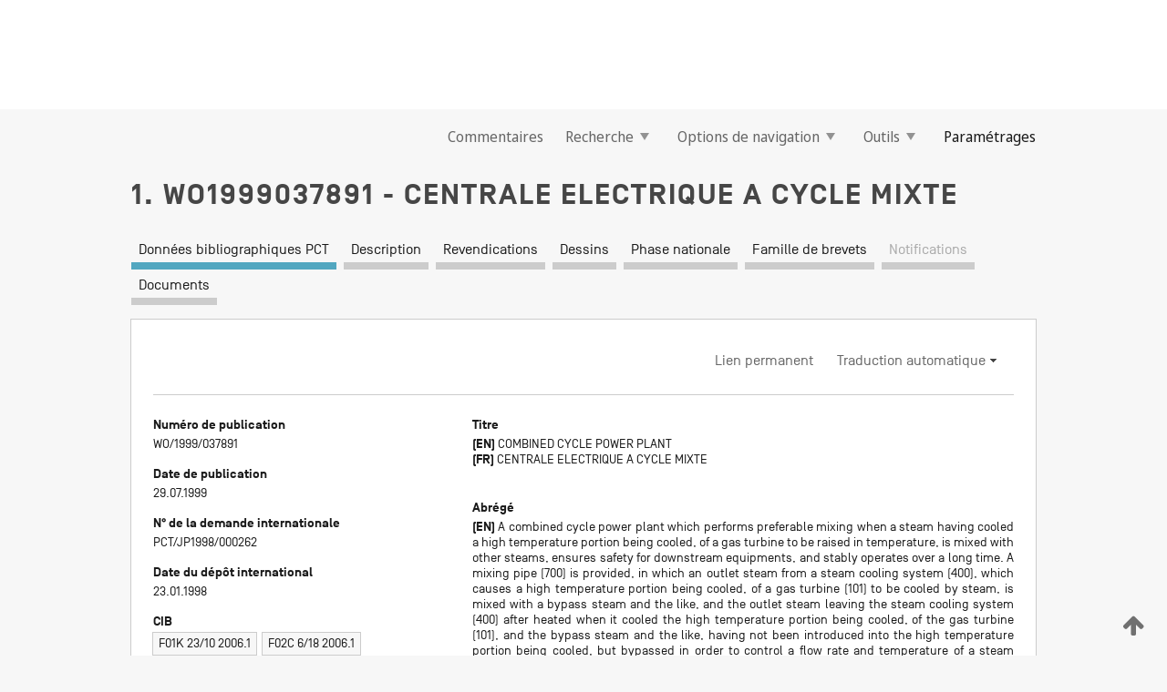

--- FILE ---
content_type: text/html;charset=UTF-8
request_url: https://patentscope.wipo.int/search/fr/detail.jsf?docId=WO1999037891
body_size: 18554
content:
<!DOCTYPE html>
<html xmlns="http://www.w3.org/1999/xhtml"><head id="j_idt5980">
	<meta http-equiv="X-UA-Compatible" content="IE=edge" />
	<meta lang="fr" http-equiv="Content-Type" content="text/html;charset=utf-8" charset="utf-8" />

	
	<meta name="viewport" content="width=device-width, initial-scale=1.0, minimum-scale=1.0, maximum-scale=1.0" />
	
	<meta name="apple-mobile-web-app-capable" content="yes" />
	
	<meta name="apple-mobile-web-app-status-bar-style" content="black-translucent" />
		<meta name="Description" content="This patent search tool allows you not only to search the PCT database of about 2 million International Applications but also the worldwide patent collections. This search facility features: flexible search syntax; automatic word stemming and relevance ranking; as well as graphical results." />

   <meta name="language" content="fr" />
   <meta name="applicationId" content="WO1999037891" />
   <meta name="keywords" content="CENTRALE ELECTRIQUE A CYCLE MIXTE" />
   <meta name="description" content="On décrit une centrale électrique à cycle mixte qui effectue le mélange le plus adapté lorsque de la vapeur ayant refroidi une partie à température élevée d'une turbine à gaz dont la température doit être élevée, est mélangée à d'autres vapeurs; cette installation assurant la sécurité des systèmes situés en aval et fonctionnant de manière stable pendant une longue période. Cette installation comprend une canalisation (700) de mélange dans laquelle de la vapeur rejetée par un système (400) de refroidissement à vapeur qui assure le refroidissement d'une partie à température élevée d'une turbine (101) à gaz devant être refroidie par la vapeur, est mélangée à de la vapeur de dérivation et autre; la vapeur rejetée par le système (400) de refroidissement à vapeur qui a été chauffée lorsqu'elle a refroidi la partie à température élevée devant être refroidie de la turbine (101) à gaz et la vapeur de dérivation et autre n'ont pas été introduites dans la partie à température élevée qui a été refroidie, mais ont été dérivées pour réguler le débit et la température de la vapeur introduite dans la partie à température élevée qui a été refroidie et sont introduites dans la canalisation (700) de mélange pour se combiner de manière à produire de la vapeur surchauffée mixte dont la pression, la température et autre sont uniformes, ceci ayant pour effet de mettre à l'abri les systèmes situés en aval de son influence indésirable et négative." /><link rel="alternate" hreflang="en" href="https://patentscope.wipo.int/search/en/WO1999037891" /><link rel="alternate" hreflang="fr" href="https://patentscope.wipo.int/search/fr/WO1999037891" />

      <meta name="DC.type" content="Patent Application" />
      <meta name="DC.title" content="CENTRALE ELECTRIQUE A CYCLE MIXTE" />
      <meta name="DC.identifier" content="WO1999037891" />
         <meta name="DC.creator" scheme="inventor" content="TAKAOKA, Kazuhiko" />
         <meta name="DC.creator" scheme="inventor" content="GOTO, Sadakazu" />
         <meta name="DC.creator" scheme="inventor" content="YAMAMOTO, Hiroyuki" />
         <meta name="DC.contributor" scheme="assignee" content="MITSUBISHI HEAVY INDUSTRIES, LTD." />
         <meta name="DC.contributor" scheme="assignee" content="TAKAOKA, Kazuhiko" />
         <meta name="DC.contributor" scheme="assignee" content="GOTO, Sadakazu" />
         <meta name="DC.contributor" scheme="assignee" content="YAMAMOTO, Hiroyuki" />

      <meta name="DC.date" scheme="issued" content="1999-07-29" />
		<meta name="Cache-Control" content="no-cache,no-store,must-revalidate" />
		<meta name="Expires" content="0" />
		<meta name="Pragma" content="no-cache" />
	
	<title>WO1999037891 CENTRALE ELECTRIQUE A CYCLE MIXTE</title><link type="text/css" rel="stylesheet" href="/search/javax.faces.resource/theme.css.jsf?ln=primefaces-wipo" /><link type="text/css" rel="stylesheet" href="/search/javax.faces.resource/primefaces/fa/font-awesome.css.xhtml" /><script type="text/javascript" src="/search/javax.faces.resource/omnifaces.js.jsf?ln=omnifaces&amp;v=2.6.9"></script><link type="text/css" rel="stylesheet" href="/search/javax.faces.resource/css/components.css.jsf?ln=w-ps-cc" /><link type="text/css" rel="stylesheet" href="/search/javax.faces.resource/css/components.css.jsf?ln=ps-cc" /><link type="text/css" rel="stylesheet" href="/search/javax.faces.resource/css/common/common.css.jsf" /><link type="text/css" rel="stylesheet" href="/search/javax.faces.resource/css/common/primefaces-custom.css.jsf" /><link type="text/css" rel="stylesheet" href="/search/javax.faces.resource/css/common/wfaces-custom.css.jsf" /><link type="text/css" rel="stylesheet" href="/search/javax.faces.resource/css/wipo/ps-ulf-compatibility.css.jsf" /><link type="text/css" rel="stylesheet" href="/search/javax.faces.resource/css/detail.css.jsf" /><link type="text/css" rel="stylesheet" href="/search/javax.faces.resource/css/machine-translation.css.jsf" /><link type="text/css" rel="stylesheet" href="/search/javax.faces.resource/css/lightbox-ps.css.jsf?ln=lightbox" /><link type="text/css" rel="stylesheet" href="/search/javax.faces.resource/primefaces/components.css.xhtml" /><script type="text/javascript" src="/search/javax.faces.resource/primefaces/jquery/jquery.js.xhtml"></script><script type="text/javascript" src="/search/javax.faces.resource/primefaces/core.js.xhtml"></script><script type="text/javascript" src="/search/javax.faces.resource/primefaces/components.js.xhtml"></script><script type="text/javascript" src="/search/javax.faces.resource/primefaces/jquery/jquery-plugins.js.xhtml"></script><script type="text/javascript" src="/search/javax.faces.resource/jsf.js.jsf?ln=javax.faces"></script><link type="text/css" rel="stylesheet" href="/search/javax.faces.resource/primefaces/timeline/timeline.css.xhtml" /><script type="text/javascript" src="/search/javax.faces.resource/primefaces/timeline/timeline.js.xhtml"></script><script type="text/javascript" src="/search/javax.faces.resource/hotkey/hotkey.js.jsf?ln=primefaces&amp;v=6.1"></script><style type="text/css">
		/*	When the drawerTriggering element has a top/bottom padding/margin (as the mainmenu items), 
			the position of the drawer must be updated correspondignly.*/
		.settings-drawer.b-drawer.wf-drawer-fix-position {
			top: -0.75rem;
		}	
	</style><style type="text/css">
		/*	When the drawerTriggering element has a top/bottom padding/margin (as the mainmenu items), 
			the position of the drawer must be updated correspondignly.*/
		.feedback-drawer.b-drawer.wf-drawer-fix-position {
			top: -0.75rem;
		}
		
		.feedback-message {
			margin-top: 1rem;
		}
	</style><style type="text/css">
		/*	When the drawerTriggering element has a top/bottom padding/margin (as the mainmenu items), 
			the position of the drawer must be updated correspondignly.*/
		.feedback-drawer.b-drawer.wf-drawer-fix-position {
			top: -0.75rem;
		}
	</style><script type="text/javascript">if(window.PrimeFaces){PrimeFaces.settings.locale='fr';}</script>
		<link href="/search/javax.faces.resource/w/css/wfaces.css.xhtml?v=1.0&amp;b=" rel="stylesheet" />
      <link rel="stylesheet" type="text/css" href="/search/javax.faces.resource/css/detail/WO1999037891.css?P12-MKJ6IU-11155" />




	<script>
		var APP_CTX='/search';
	</script>
		<script src="/search/javax.faces.resource/w/js/wfaces.js.xhtml?v=1.0&amp;b="></script><script type="text/javascript">
		epctmsg.lbl_designations_specific="Spécifiques";
		epctmsg.lbl_designations_none="Aucune";
		epctmsg.lbl_designations_all="Toutes";
		epctmsg.lbl_designations_changeSelec="Modifier la sélection";
		epctmsg.lbl_designations_chooseDesig="Choisir des désignations spécifiques";
		epctmsg.no_results_text="Aucun résultat pour :";
	</script><script type="text/javascript" src="/search/javax.faces.resource/js/psa.js.jsf"></script>
			<script src="https://webcomponents.wipo.int/polyfills/webcomponents-loader.js"></script>
	  		
	  		<script src="https://webcomponents.wipo.int/wipo-navbar/wipo-navbar.js"></script><script type="text/javascript" src="/search/javax.faces.resource/js/components.js.jsf?ln=w-ps-cc"></script>
      <script type="text/javascript">
	      const MAX_CHEMICAL_TEXT_TAB_INDEX = -1;
	      const SEARCH_REPORT_TAB_INDEX = -1;
         var taptaUrl= false;
      </script>
      
      <script id="taptaWidgetUrl" src="https://patentscope.wipo.int/translate/widget/app.js" data-mt-widget-site="patentscope"></script><script type="text/javascript" src="/search/javax.faces.resource/lightbox/js/lightbox-ps.js.jsf"></script><script type="text/javascript" src="/search/javax.faces.resource/lightbox/js/jqueryrotate.min.js.jsf"></script>
      
      <script src="/search/resources/js/lib/require.js" type="text/javascript" charset="utf-8"></script><script type="text/javascript" src="/search/javax.faces.resource/js/detail.js.jsf"></script></head><body dir="ltr">
<div class="wf-overlayPanel"></div><div id="pageBlockUI" class="ui-blockui-content ui-widget ui-widget-content ui-corner-all ui-helper-hidden ui-shadow">
	<div class="b-infobox b-infobox--has-spinner">
	  <h4 class="b-infobox__title">
	    Traitement en cours
	  </h4>
	  <div class="b-infobox__text">
	    <p>
	    	Veuillez attendre...
	    </p>
	  </div>
	</div></div><script id="pageBlockUI_s" type="text/javascript">$(function(){PrimeFaces.cw("BlockUI","widget_pageBlockUI",{id:"pageBlockUI",block:"@(.b-page)"});});</script>
<div class="b-page b-page--application">
	<div class="b-navigation b-navigation--has-close"><wipo-navbar appId='app-0072' applicationName='PATENTSCOPE' applicationLink='/search/fr' applicationCategory='patents' login='/search/wiposso/login' logout='/search/wiposso/logout' sso='unauthenticated' language='fr' languageOptions='[{"code":"en","name":null,"link":"/search/en/detail.jsf?docId=WO1999037891","targetTab":null},{"code":"fr","name":null,"link":null,"targetTab":null},{"code":"de","name":null,"link":"/search/de/detail.jsf?docId=WO1999037891","targetTab":null},{"code":"es","name":null,"link":"/search/es/detail.jsf?docId=WO1999037891","targetTab":null},{"code":"pt","name":null,"link":"/search/pt/detail.jsf?docId=WO1999037891","targetTab":null},{"code":"ru","name":null,"link":"/search/ru/detail.jsf?docId=WO1999037891","targetTab":null},{"code":"ja","name":null,"link":"/search/ja/detail.jsf?docId=WO1999037891","targetTab":null},{"code":"zh","name":null,"link":"/search/zh/detail.jsf?docId=WO1999037891","targetTab":null},{"code":"ko","name":null,"link":"/search/ko/detail.jsf?docId=WO1999037891","targetTab":null},{"code":"ar","name":null,"link":"/search/ar/detail.jsf?docId=WO1999037891","targetTab":null}]' userOptions='[{"code":null,"name":"REQUÊTES DE LA SESSION","link":"/search/fr/reg/user_session_queries.jsf","targetTab":"_self"},{"code":null,"name":"REQUÊTES SAUVEGARDÉES","link":"/search/fr/reg/user_queries.jsf","targetTab":"_self"},{"code":null,"name":"LOTS DE MARKUSH","link":"/search/fr/chemc/batches.jsf","targetTab":"_self"},{"code":null,"name":"DEMANDES SUIVIES","link":"/search/fr/reg/watching.jsf","targetTab":"_self"}]' helpOptions='[{"code":"contact","name":null,"link":"https://www3.wipo.int/contact/fr/area.jsp?area=patentscope-db","targetTab":null},{"code":"faq","name":null,"link":"https://www.wipo.int/patentscope/fr/faqs_patentscope.html","targetTab":null}]' helpMore='[{"code":null,"name":"COMMUNAUTÉ DES UTILISATEURS DE PATENTSCOPE","link":"https://www.linkedin.com/groups/9811620/","targetTab":"_blank"},{"code":null,"name":"AIDE PATENTSCOPE","link":"/search/fr/help/help.jsf","targetTab":"_self"},{"code":null,"name":"CONDITIONS D&#39;UTILISATION","link":"https://www.wipo.int/patentscope/fr/data/terms_patentscope.html","targetTab":"_blank"},{"code":null,"name":"POLITIQUE DE CONFIDENTIALITÉ","link":"https://www.wipo.int/tools/fr/privacy_policy-ipportal.html","targetTab":"_blank"}]' hide-search='true'><div style='background:black; height: 48px; width: 100%'></div></wipo-navbar>

	<div class="ps-mainmenu--container">
<form id="formMainMenu" name="formMainMenu" method="post" action="/search/fr/detail.jsf?docId=WO1999037891" enctype="application/x-www-form-urlencoded">
<input type="hidden" name="formMainMenu" value="formMainMenu" />

	
	
			<div class="ps-mainmenu">

				<div class="ps-mainmenu--item">
				</div>
				
				<div class="ps-mainmenu--item">
	
	<div class="ps-drawer-trigger b-pointer b-pointer--is-toggle" aria-controls="feedback_drawer"><a id="formMainMenu:feedbackLink" href="#" onclick="mojarra.ab(this,event,'action',0,'feedbackForm');return false">Commentaires</a>
	</div>
				</div>
			
				<div class="ps-mainmenu--item">
		<button id="formMainMenu:triggerSearchMenu" class="ps-plain-button " type="button">Recherche
			<span class="icon-wrapper small-arrow-down-icon"></span>
		</button><div id="formMainMenu:j_idt6096" class="ui-menu ui-menu-dynamic ui-widget ui-widget-content ui-corner-all ui-helper-clearfix ui-shadow ps-mainmenu--submenu" role="menu"><div tabindex="0" class="ui-helper-hidden-accessible"></div><ul class="ui-menu-list ui-helper-reset"><li class="ui-menuitem ui-widget ui-corner-all" role="menuitem"><a tabindex="-1" id="formMainMenu:simpleSearch" class="ui-menuitem-link ui-corner-all" href="#" onclick="document.location.href='/search/fr/search.jsf';PrimeFaces.ab({s:&quot;formMainMenu:simpleSearch&quot;,f:&quot;formMainMenu&quot;});return false;"><span class="ui-menuitem-text">Recherche simple</span></a></li><li class="ui-menuitem ui-widget ui-corner-all" role="menuitem"><a tabindex="-1" id="formMainMenu:advancedSearch" class="ui-menuitem-link ui-corner-all" href="#" onclick="document.location.href='/search/fr/advancedSearch.jsf';PrimeFaces.ab({s:&quot;formMainMenu:advancedSearch&quot;,f:&quot;formMainMenu&quot;});return false;"><span class="ui-menuitem-text">Recherche avancée</span></a></li><li class="ui-menuitem ui-widget ui-corner-all" role="menuitem"><a tabindex="-1" id="formMainMenu:structuredSearch" class="ui-menuitem-link ui-corner-all" href="#" onclick="document.location.href='/search/fr/structuredSearch.jsf';PrimeFaces.ab({s:&quot;formMainMenu:structuredSearch&quot;,f:&quot;formMainMenu&quot;});return false;"><span class="ui-menuitem-text">Combinaison de champs</span></a></li><li class="ui-menuitem ui-widget ui-corner-all" role="menuitem"><a tabindex="-1" id="formMainMenu:clir" class="ui-menuitem-link ui-corner-all" href="#" onclick="document.location.href='/search/fr/clir/clir.jsf';PrimeFaces.ab({s:&quot;formMainMenu:clir&quot;,f:&quot;formMainMenu&quot;});return false;"><span class="ui-menuitem-text">Expansion de requête multilingue</span></a></li><li class="ui-menuitem ui-widget ui-corner-all" role="menuitem"><a tabindex="-1" class="ui-menuitem-link ui-corner-all" href="#" onclick="document.location.href='/search/fr/chemc/chemc.jsf';PrimeFaces.ab({s:&quot;formMainMenu:j_idt6097&quot;,f:&quot;formMainMenu&quot;});return false;"><span class="ui-menuitem-text">Composés chimiques (Connexion requise)</span></a></li></ul></div><script id="formMainMenu:j_idt6096_s" type="text/javascript">$(function(){PrimeFaces.cw("PlainMenu","widget_formMainMenu_j_idt6096",{id:"formMainMenu:j_idt6096",overlay:true,my:"left top",at:"left bottom",trigger:"formMainMenu:triggerSearchMenu",triggerEvent:"click"});});</script>
				</div>

	
				<div class="ps-mainmenu--item">
		<button id="formMainMenu:triggerBrowseMenu" class="ps-plain-button " type="button">Options de navigation
			<span class="icon-wrapper small-arrow-down-icon"></span>
		</button><div id="formMainMenu:j_idt6107" class="ui-menu ui-menu-dynamic ui-widget ui-widget-content ui-corner-all ui-helper-clearfix ui-shadow ui-menu-toggleable ps-mainmenu--submenu" role="menu"><div tabindex="0" class="ui-helper-hidden-accessible"></div><ul class="ui-menu-list ui-helper-reset"><li class="ui-menuitem ui-widget ui-corner-all" role="menuitem"><a tabindex="-1" id="formMainMenu:browseByWeek" class="ui-menuitem-link ui-corner-all" href="#" onclick="document.location.href='/search/fr/resultWeeklyBrowse.jsf';PrimeFaces.ab({s:&quot;formMainMenu:browseByWeek&quot;,f:&quot;formMainMenu&quot;});return false;"><span class="ui-menuitem-text">Recherche par semaine (PCT)</span></a></li><li class="ui-menuitem ui-widget ui-corner-all" role="menuitem"><a tabindex="-1" id="formMainMenu:pctBrowse" class="ui-menuitem-link ui-corner-all" href="#" onclick="document.location.href='/search/fr/pctBrowse.jsf';PrimeFaces.ab({s:&quot;formMainMenu:pctBrowse&quot;,f:&quot;formMainMenu&quot;});return false;"><span class="ui-menuitem-text">Archives de la Gazette</span></a></li><li class="ui-menuitem ui-widget ui-corner-all" role="menuitem"><a tabindex="-1" id="formMainMenu:sequenceListing" class="ui-menuitem-link ui-corner-all" href="#" onclick="document.location.href='/search/fr/sequences.jsf';PrimeFaces.ab({s:&quot;formMainMenu:sequenceListing&quot;,f:&quot;formMainMenu&quot;});return false;"><span class="ui-menuitem-text">Listages de séquences</span></a></li><li id="formMainMenu:j_idt6108" class="ui-widget-header ui-corner-all"><h3><span class="ui-icon ui-icon-triangle-1-s"></span>Entrées en phase nationale</h3></li><li class="ui-menuitem ui-widget ui-corner-all ui-submenu-child" role="menuitem"><a tabindex="-1" id="formMainMenu:pctNPE" class="ui-menuitem-link ui-corner-all" href="/search/static/npe/npe.zip"><span class="ui-menuitem-text"><table>
<tbody>
<tr>
<td>Entrées en phase nationale Téléchargement complet</td>
<td><label class="icon-wrapper http-download-icon ps-left-space"></label></td>
<td>
									<a href="ftp://ftp.wipo.int/patentscope/pdf/npe/npe.zip" class="icon-wrapper ftp-download-icon ps-left-space"></a></td>
</tr>
</tbody>
</table>
</span></a></li><li class="ui-menuitem ui-widget ui-corner-all ui-submenu-child" role="menuitem"><a tabindex="-1" id="formMainMenu:pctNPEinc" class="ui-menuitem-link ui-corner-all" href="/search/static/npe/npe-incremental.zip"><span class="ui-menuitem-text"><table>
<tbody>
<tr>
<td>Entrées en phase nationale Téléchargement progressif (7 derniers jours)</td>
<td><label class="icon-wrapper http-download-icon ps-left-space"></label></td>
<td>
									<a href="ftp://ftp.wipo.int/patentscope/pdf/npe/npe-incremental.zip" class="icon-wrapper ftp-download-icon ps-left-space"></a></td>
</tr>
</tbody>
</table>
</span></a></li><li id="formMainMenu:j_idt6117" class="ui-widget-header ui-corner-all"><h3><span class="ui-icon ui-icon-triangle-1-s"></span>Fichier d'autorité</h3></li><li class="ui-menuitem ui-widget ui-corner-all ui-submenu-child" role="menuitem"><a tabindex="-1" id="formMainMenu:authorityFileST37" class="ui-menuitem-link ui-corner-all" href="/search/static/authority/WO_AF.zip"><span class="ui-menuitem-text"><table>
<tbody>
<tr>
<td>Fichier d'autorité Télécharger le ST37 standard</td>
<td><label class="icon-wrapper http-download-icon ps-left-space"></label></td>
<td>
									<a href="ftp://ftp.wipo.int/patentscope/pdf/gazette/WO_AF.zip" class="icon-wrapper ftp-download-icon ps-left-space"></a></td>
</tr>
</tbody>
</table>
</span></a></li></ul></div><script id="formMainMenu:j_idt6107_s" type="text/javascript">$(function(){PrimeFaces.cw("PlainMenu","widget_formMainMenu_j_idt6107",{id:"formMainMenu:j_idt6107",toggleable:true,overlay:true,my:"left top",at:"left bottom",trigger:"formMainMenu:triggerBrowseMenu",triggerEvent:"click"});});</script>
		
				</div><div id="formMainMenu:toolsMainMenu" class="ps-mainmenu--item js-multiDocumentDownloadEnabled">
		<button id="formMainMenu:triggerToolsMenu" class="ps-plain-button " type="button">Outils
			<span class="icon-wrapper small-arrow-down-icon"></span>
		</button><div id="formMainMenu:j_idt6131" class="ui-menu ui-menu-dynamic ui-widget ui-widget-content ui-corner-all ui-helper-clearfix ui-shadow ps-mainmenu--submenu" role="menu"><div tabindex="0" class="ui-helper-hidden-accessible"></div><ul class="ui-menu-list ui-helper-reset"><li class="ui-menuitem ui-widget ui-corner-all" role="menuitem"><a tabindex="-1" class="ui-menuitem-link ui-corner-all" href="https://patentscope.wipo.int/translate/translate.jsf?interfaceLanguage=fr" target="_blank"><span class="ui-menuitem-text">WIPO Translate</span></a></li><li class="ui-menuitem ui-widget ui-corner-all" role="menuitem"><a tabindex="-1" class="ui-menuitem-link ui-corner-all" href="https://wipopearl.wipo.int/fr/linguistic" target="_blank"><span class="ui-menuitem-text">WIPO Pearl</span></a></li><li class="ui-menuitem ui-widget ui-corner-all" role="menuitem"><a tabindex="-1" id="formMainMenu:greenInventory" class="ui-menuitem-link ui-corner-all" href="https://www.wipo.int/classifications/ipc/green-inventory/home" target="_blank"><span class="ui-menuitem-text">L’inventaire vert selon la CIB</span></a></li><li class="ui-menuitem ui-widget ui-corner-all" role="menuitem"><a tabindex="-1" id="formMainMenu:aiIndex" class="ui-menuitem-link ui-corner-all" href="https://www.wipo.int/tech_trends/fr/artificial_intelligence/patentscope.html" target="_blank"><span class="ui-menuitem-text">Index pour l’intelligence artificielle</span></a></li><li class="ui-menuitem ui-widget ui-corner-all" role="menuitem"><a tabindex="-1" id="formMainMenu:covid19" class="ui-menuitem-link ui-corner-all" href="#" onclick="document.location.href='/search/fr/covid19.jsf';PrimeFaces.ab({s:&quot;formMainMenu:covid19&quot;,f:&quot;formMainMenu&quot;});return false;"><span class="ui-menuitem-text">Soutenir les efforts liés à la COVID-19</span></a></li><li class="ui-menuitem ui-widget ui-corner-all" role="menuitem"><a tabindex="-1" id="formMainMenu:sdg" class="ui-menuitem-link ui-corner-all" href="#" onclick="document.location.href='/search/fr/sdg.jsf';PrimeFaces.ab({s:&quot;formMainMenu:sdg&quot;,f:&quot;formMainMenu&quot;});return false;"><span class="ui-menuitem-text">Objectifs de développement durable (ODD)</span></a></li><li class="ui-menuitem ui-widget ui-corner-all" role="menuitem"><a tabindex="-1" class="ui-menuitem-link ui-corner-all" href="https://www.wipo.int/patent_register_portal" target="_blank"><span class="ui-menuitem-text">Portail d'accès aux registres de brevets nationaux</span></a></li></ul></div><script id="formMainMenu:j_idt6131_s" type="text/javascript">$(function(){PrimeFaces.cw("PlainMenu","widget_formMainMenu_j_idt6131",{id:"formMainMenu:j_idt6131",overlay:true,my:"left top",at:"left bottom",trigger:"formMainMenu:triggerToolsMenu",triggerEvent:"click"});});</script></div>
	
	
				<div class="ps-mainmenu--item">
	
	<div class="ps-drawer-trigger b-pointer b-pointer--is-toggle" aria-controls="settings_drawer">
						<span>Paramétrages</span>
	</div>
				</div>
				
		    </div><input type="hidden" name="javax.faces.ViewState" id="j_id1:javax.faces.ViewState:0" value="1160211691607398603:-6762308153667101631" autocomplete="off" />
</form>
	</div>
		<div id="settings_drawer" class="ps-drawer b-drawer b-workbench-filter-advanced     wf-drawer-fix-position      settings-drawer">

			<div class="b-drawer__step">
				<h2 class="b-drawer__title">Paramétrages</h2>
					<div class="b-drawer__title-actions"><button id="j_idt6150" name="j_idt6150" class="b-button" onclick="PrimeFaces.ab({s:&quot;j_idt6150&quot;,f:&quot;settingsForm&quot;,u:&quot;settingsForm&quot;});return false;" type="submit"><span class="ui-button-text ui-c">Réinitialiser</span></button><script id="j_idt6150_s" type="text/javascript">PrimeFaces.cw("CommandButton","widget_j_idt6150",{id:"j_idt6150"});</script><button id="j_idt6151" name="j_idt6151" class="b-button b-button--is-type_primary js-close-pointer js-close-button" onclick="onDrawerClose(this);" type="button" aria-controls="settings_drawer"><span class="ui-button-text ui-c">Fermer</span></button><script id="j_idt6151_s" type="text/javascript">PrimeFaces.cw("CommandButton","widget_j_idt6151",{id:"j_idt6151"});</script>
					</div>
			</div>

			<div class="ps-drawer--content">
<form id="settingsForm" name="settingsForm" method="post" action="/search/fr/detail.jsf?docId=WO1999037891" enctype="application/x-www-form-urlencoded">
<input type="hidden" name="settingsForm" value="settingsForm" />
<div id="settingsForm:j_idt6153" class="ui-tabmenu ui-widget ui-widget-content ui-corner-all ps-tabmenu ps-tabmenu--is-plain"><ul class="ui-tabmenu-nav ui-helper-reset ui-helper-clearfix ui-widget-header ui-corner-all" role="tablist"><li class="ui-tabmenuitem ui-state-default ui-state-active ui-corner-top" role="tab" aria-expanded="true" aria-selected="true"><a tabindex="-1" class="ui-menuitem-link ui-corner-all" href="#" onclick="PrimeFaces.ab({s:&quot;settingsForm:j_idt6154&quot;,u:&quot;settingsForm&quot;,f:&quot;settingsForm&quot;});return false;"><span class="ui-menuitem-text">Recherche</span></a></li><li class="ui-tabmenuitem ui-state-default ui-corner-top" role="tab" aria-expanded="false" aria-selected="false"><a tabindex="-1" class="ui-menuitem-link ui-corner-all" href="#" onclick="PrimeFaces.ab({s:&quot;settingsForm:j_idt6155&quot;,u:&quot;settingsForm&quot;,f:&quot;settingsForm&quot;});return false;"><span class="ui-menuitem-text">Office</span></a></li><li class="ui-tabmenuitem ui-state-default ui-corner-top" role="tab" aria-expanded="false" aria-selected="false"><a tabindex="-1" class="ui-menuitem-link ui-corner-all" href="#" onclick="PrimeFaces.ab({s:&quot;settingsForm:j_idt6156&quot;,u:&quot;settingsForm&quot;,f:&quot;settingsForm&quot;});return false;"><span class="ui-menuitem-text">Résultats</span></a></li><li class="ui-tabmenuitem ui-state-default ui-corner-top" role="tab" aria-expanded="false" aria-selected="false"><a tabindex="-1" class="ui-menuitem-link ui-corner-all" href="#" onclick="PrimeFaces.ab({s:&quot;settingsForm:j_idt6157&quot;,u:&quot;settingsForm&quot;,f:&quot;settingsForm&quot;});return false;"><span class="ui-menuitem-text">Télécharger</span></a></li><li class="ui-tabmenuitem ui-state-default ui-corner-top" role="tab" aria-expanded="false" aria-selected="false"><a tabindex="-1" class="ui-menuitem-link ui-corner-all" href="#" onclick="PrimeFaces.ab({s:&quot;settingsForm:j_idt6158&quot;,u:&quot;settingsForm&quot;,f:&quot;settingsForm&quot;});return false;"><span class="ui-menuitem-text">Interface</span></a></li></ul></div><script id="settingsForm:j_idt6153_s" type="text/javascript">PrimeFaces.cw("TabMenu","widget_settingsForm_j_idt6153",{id:"settingsForm:j_idt6153"});</script><div id="settingsForm:querySection" class="ui-outputpanel ui-widget">
	<div id="settingsForm:j_idt6160" class="b-edit-panel">
		<div class="b-edit-panel__content">

	<div id="settingsForm:j_idt6161" class="b-edit-panel__section-group">
		<div class="b-edit-panel__section b-view-panel__section--slots_two">
    
    <div id="settingsForm:j_idt6162" class="b-view-panel__slot w-slot">
	<div id="settingsForm:queryLanguage">
		<div class="b-input b-input-dropdown b-input--has-floatlabel b-input--is-select                         ">
	
			<div class="b-input__table">
				<div class="b-input__table-td b-input__table-td__dropdown">
					<label class="b-input__label b-input__label"><label>Langue d'interrogation</label>
					</label><select id="settingsForm:queryLanguage:input" name="settingsForm:queryLanguage:input" class="b-input__input b-input__dropdown-input" size="1" onselect="" tabindex="" onchange="PrimeFaces.ab({s:this,e:&quot;change&quot;,p:&quot;settingsForm:queryLanguage:input&quot;,u:&quot;@(.js-searchTextLanguage-option)&quot;});">	<option value="bg">Bulgare</option>
	<option value="hr">Croate</option>
	<option value="fi">Finnois</option>
	<option value="el">Grec</option>
	<option value="ge">Géorgien</option>
	<option value="id">Indonésien</option>
	<option value="kk">Kazakh</option>
	<option value="kh">Khmer</option>
	<option value="lo">Lao</option>
	<option value="lv">Letton</option>
	<option value="lt">Lituanien </option>
	<option value="ms">Malais</option>
	<option value="no">Norvégien</option>
	<option value="nl">Néerlandais</option>
	<option value="ro">Roumain</option>
	<option value="sr">Serbe</option>
	<option value="sk">Slovaque</option>
	<option value="cs">Tchèque</option>
	<option value="th">Thaïlandais</option>
	<option value="tr">Turc</option>
	<option value="de">allemand</option>
	<option value="en">anglais</option>
	<option value="ar">arabe</option>
	<option value="zh">chinois</option>
	<option value="ko">coréen</option>
	<option value="da">danois</option>
	<option value="es">espagnol</option>
	<option value="et">estonien</option>
	<option value="fr">français</option>
	<option value="hu">hongrois</option>
	<option value="he">hébreu</option>
	<option value="it">italien</option>
	<option value="ja">japonais</option>
	<option value="pl">polonais</option>
	<option value="pt">portugais</option>
	<option value="ru">russe</option>
	<option value="sv">suédois</option>
	<option value="vn">vietnamien</option>
	<option value="GUI" selected="selected">Défaut</option>
</select>
	
				</div>
			</div><div id="settingsForm:queryLanguage:error"></div><div id="settingsForm:queryLanguage:info"></div>
		</div>
	</div>
	</div>
			
		</div>
	</div>

	<div id="settingsForm:j_idt6223" class="b-edit-panel__section-group">
		<div class="b-edit-panel__section b-view-panel__section--slots_three">
    
    <div id="settingsForm:j_idt6224" class="b-view-panel__slot w-slot">
	<div id="settingsForm:stemmingOption">
		
		<div class="b-input b-input-checkbox                    ">
			<div class="b-input__checkbox-input">
				<fieldset class="b-input__checkbox-group">
      				<div class="b-input__table">
						<label class="b-input__checkbox-item b-input__table-tr"><input id="settingsForm:stemmingOption:input" type="checkbox" name="settingsForm:stemmingOption:input" checked="checked" tabindex="" onclick="PrimeFaces.ab({s:this,e:&quot;click&quot;,p:&quot;settingsForm:stemmingOption:input&quot;,u:&quot;@(.js-stemming-option)&quot;});" />
							<span class="b-input__checkbox-item-text b-input__table-td b-input__checkbox-input-label">Stemming/racinisation
							</span>
						</label>
					</div>
				</fieldset>
			</div><div id="settingsForm:stemmingOption:error"></div><div id="settingsForm:stemmingOption:info"></div>
	</div>
	</div>
	</div>
    
    <div id="settingsForm:j_idt6244" class="b-view-panel__slot w-slot">
	<div id="settingsForm:singleFamilyMemberOption">
		
		<div class="b-input b-input-checkbox                    ">
			<div class="b-input__checkbox-input">
				<fieldset class="b-input__checkbox-group">
      				<div class="b-input__table">
						<label class="b-input__checkbox-item b-input__table-tr"><input id="settingsForm:singleFamilyMemberOption:input" type="checkbox" name="settingsForm:singleFamilyMemberOption:input" tabindex="" onclick="PrimeFaces.ab({s:this,e:&quot;click&quot;,p:&quot;settingsForm:singleFamilyMemberOption:input&quot;,u:&quot;@(.js-singleFamilyMember-option)&quot;});" />
							<span class="b-input__checkbox-item-text b-input__table-td b-input__checkbox-input-label">Membre de famille unique
							</span>
						</label>
					</div>
				</fieldset>
			</div><div id="settingsForm:singleFamilyMemberOption:error"></div><div id="settingsForm:singleFamilyMemberOption:info"></div>
	</div>
	</div>
	</div>
    
    <div id="settingsForm:j_idt6264" class="b-view-panel__slot w-slot">
	<div id="settingsForm:includeNplOption">
		
		<div class="b-input b-input-checkbox                    ">
			<div class="b-input__checkbox-input">
				<fieldset class="b-input__checkbox-group">
      				<div class="b-input__table">
						<label class="b-input__checkbox-item b-input__table-tr"><input id="settingsForm:includeNplOption:input" type="checkbox" name="settingsForm:includeNplOption:input" tabindex="" onclick="PrimeFaces.ab({s:this,e:&quot;click&quot;,p:&quot;settingsForm:includeNplOption:input&quot;,u:&quot;@(.js-includeNPL-option)&quot;});" />
							<span class="b-input__checkbox-item-text b-input__table-td b-input__checkbox-input-label">Inclure la LNB
							</span>
						</label>
					</div>
				</fieldset>
			</div><div id="settingsForm:includeNplOption:error"></div><div id="settingsForm:includeNplOption:info"></div>
	</div>
	</div>
	</div>
			
		</div>
	</div>

	<div id="settingsForm:j_idt6301" class="b-edit-panel__section-group">
		<div class="b-edit-panel__section b-view-panel__section--slots_three">
    
    <div id="settingsForm:j_idt6302" class="b-view-panel__slot w-slot">
	<div id="settingsForm:sortOption">
		<div class="b-input b-input-dropdown b-input--has-floatlabel b-input--is-select                         ">
	
			<div class="b-input__table">
				<div class="b-input__table-td b-input__table-td__dropdown">
					<label class="b-input__label b-input__label">Trier par:
					</label><select id="settingsForm:sortOption:input" name="settingsForm:sortOption:input" class="b-input__input b-input__dropdown-input" size="1" onselect="" tabindex="" onchange="mojarra.ab(this,event,'change',0,0)">	<option value="-score" selected="selected">Pertinence</option>
	<option value="-DP">Date de pub. antichronologique</option>
	<option value="+DP">Date de pub. chronologique</option>
	<option value="-AD">Date de demande antichronologique</option>
	<option value="+AD">Date de demande chronologique</option>
</select>
	
				</div>
			</div><div id="settingsForm:sortOption:error"></div><div id="settingsForm:sortOption:info"></div>
		</div>
	</div>
	</div>
    
    <div id="settingsForm:j_idt6324" class="b-view-panel__slot w-slot">
	<div id="settingsForm:lengthOption">
		<div class="b-input b-input-dropdown b-input--has-floatlabel b-input--is-select                         ">
	
			<div class="b-input__table">
				<div class="b-input__table-td b-input__table-td__dropdown">
					<label class="b-input__label b-input__label"><label>Nombre de réponses par page</label>
					</label><select id="settingsForm:lengthOption:input" name="settingsForm:lengthOption:input" class="b-input__input b-input__dropdown-input" size="1" onselect="" tabindex="" onchange="mojarra.ab(this,event,'change',0,0)">	<option value="10" selected="selected">10</option>
	<option value="50">50</option>
	<option value="100">100</option>
	<option value="200">200</option>
</select>
	
				</div>
			</div><div id="settingsForm:lengthOption:error"></div><div id="settingsForm:lengthOption:info"></div>
		</div>
	</div>
	</div>
    
    <div id="settingsForm:j_idt6349" class="b-view-panel__slot w-slot">
	<div id="settingsForm:j_idt6350">
		<div class="b-input b-input-dropdown b-input--has-floatlabel b-input--is-select                         ">
	
			<div class="b-input__table">
				<div class="b-input__table-td b-input__table-td__dropdown">
					<label class="b-input__label b-input__label">Vue de la liste de résultats
					</label><select id="settingsForm:j_idt6350:input" name="settingsForm:j_idt6350:input" class="b-input__input b-input__dropdown-input" size="1" onselect="" tabindex="" onchange="mojarra.ab(this,event,'change',0,0)">	<option value="SIMPLE_VIEW">Simple</option>
	<option value="DOUBLE_VIEW">Double</option>
	<option value="ALL_VIEW" selected="selected">Tout</option>
	<option value="ALL_VIEW_IMAGE">Tout + Image</option>
	<option value="IMAGE_ONLY">Image</option>
	<option value="MULTI_LANGS">Multi-colonnes</option>
</select>
	
				</div>
			</div><div id="settingsForm:j_idt6350:error"></div><div id="settingsForm:j_idt6350:info"></div>
		</div>
	</div>
	</div>
			
		</div>
	</div>
		</div>
	</div></div><input type="hidden" name="javax.faces.ViewState" id="j_id1:javax.faces.ViewState:1" value="1160211691607398603:-6762308153667101631" autocomplete="off" />
</form>
			</div>
		</div>
		<div id="feedback_drawer" class="ps-drawer b-drawer b-workbench-filter-advanced     wf-drawer-fix-position      feedback-drawer">

			<div class="b-drawer__step">
				<h2 class="b-drawer__title">Commentaires</h2>
					<div class="b-drawer__title-actions"><button id="j_idt6959" name="j_idt6959" class="b-button js-close-pointer js-close-button" onclick="PrimeFaces.ab({s:&quot;j_idt6959&quot;,p:&quot;j_idt6959&quot;,u:&quot;feedbackForm&quot;});return false;" type="submit" aria-controls="feedback_drawer"><span class="ui-button-text ui-c">Fermer</span></button><script id="j_idt6959_s" type="text/javascript">PrimeFaces.cw("CommandButton","widget_j_idt6959",{id:"j_idt6959"});</script>
					</div>
			</div>

			<div class="ps-drawer--content">
<form id="feedbackForm" name="feedbackForm" method="post" action="/search/fr/detail.jsf?docId=WO1999037891" enctype="application/x-www-form-urlencoded">
<input type="hidden" name="feedbackForm" value="feedbackForm" />
<span id="feedbackForm:feedbackPanel">
			<div class="feedback-message"><p>Donnez-nous votre avis au sujet de PATENTSCOPE ou dites-nous ce qui pourrait être ajouté ou comment nous pourrions améliorer l'interface.</p>
			</div>
	<div id="feedbackForm:j_idt6963" class="b-edit-panel">
		<div class="b-edit-panel__content">

	<div id="feedbackForm:j_idt6964" class="b-edit-panel__section-group">
		<div class="b-edit-panel__section ">
    
    <div id="feedbackForm:j_idt6965" class="b-view-panel__slot w-slot">
	<div id="feedbackForm:feedback">
		<div class="b-input b-input-text-area b-input--has-floatlabel      b-input--is-required                      ">
	
			<div class="b-input__table">
				<div class="b-input__table-td">
	
					<label class="b-input__label"><span class="ie-bg-label">Vos commentaires</span></label><textarea id="feedbackForm:feedback:input" name="feedbackForm:feedback:input" cols="20" rows="3" tabindex="" maxlength="2147483647" style="overflow-y: auto; " aria-required="true" class="ui-inputfield ui-inputtextarea ui-widget ui-state-default ui-corner-all b-input__text-area-input  ui-inputtextarea-resizable"></textarea><script id="feedbackForm:feedback:input_s" type="text/javascript">$(function(){PrimeFaces.cw("InputTextarea","widget_feedbackForm_feedback_input",{id:"feedbackForm:feedback:input",autoResize:true,counter:"feedbackForm:feedback:display",counterTemplate:"{0} caractères restants."});});</script>
	
				</div>
			</div><div id="feedbackForm:feedback:error"></div><div id="feedbackForm:feedback:info"></div>
		</div>
	</div>
	<div id="feedbackForm:contactEmail">
		<div class="b-input b-input-text b-input--has-floatlabel       b-input--is-required                   ">
			<div class="b-input__table" style="width: 100%">
				<div class="b-input__table-td">
					<label class="b-input__label">Courriel de contact
					</label><input id="feedbackForm:contactEmail:input" type="text" name="feedbackForm:contactEmail:input" autocomplete="off" class="b-input__input b-input__text-input                       " onkeydown="" onkeyup="" style="" tabindex="" title="" />
				</div><div id="feedbackForm:contactEmail:buttons" class="b-input__button-wrapper"><button id="feedbackForm:contactEmail:j_idt6990" name="feedbackForm:contactEmail:j_idt6990" class="b-button b-button--is-type_primary" onclick="PrimeFaces.ab({s:&quot;feedbackForm:contactEmail:j_idt6990&quot;,p:&quot;feedbackForm&quot;,u:&quot;feedbackForm&quot;,onco:function(xhr,status,args){if (args &amp;&amp; args.closeDrawer) { PSComponents.closeDrawer('feedback_drawer'); };}});return false;" type="submit"><span class="ui-button-text ui-c">Envoyer</span></button><script id="feedbackForm:contactEmail:j_idt6990_s" type="text/javascript">PrimeFaces.cw("CommandButton","widget_feedbackForm_contactEmail_j_idt6990",{id:"feedbackForm:contactEmail:j_idt6990"});</script></div>
	
		     </div><div id="feedbackForm:contactEmail:error"></div><div id="feedbackForm:contactEmail:info"></div>
	    </div>
    </div>
	</div>
			
		</div>
	</div>
		</div>
	</div><span id="feedbackForm:j_idt7043"></span><script type="text/javascript">$(function(){PrimeFaces.focus('feedbackForm:feedback:input');});</script></span><input type="hidden" name="javax.faces.ViewState" id="j_id1:javax.faces.ViewState:2" value="1160211691607398603:-6762308153667101631" autocomplete="off" />
</form>
			</div>
		</div>
		<div id="goto_drawer" class="ps-drawer b-drawer b-workbench-filter-advanced     wf-drawer-fix-position      goto-drawer">

			<div class="b-drawer__step">
				<h2 class="b-drawer__title">Aller à Demande</h2>
			</div>

			<div class="ps-drawer--content">
<form id="gotoForm" name="gotoForm" method="post" action="/search/fr/detail.jsf?docId=WO1999037891" enctype="application/x-www-form-urlencoded">
<input type="hidden" name="gotoForm" value="gotoForm" />

	<div id="gotoForm:j_idt7072" class="b-edit-panel">
		<div class="b-edit-panel__content">

	<div id="gotoForm:j_idt7073" class="b-edit-panel__section-group">
		<div class="b-edit-panel__section ">
    
    <div id="gotoForm:j_idt7074" class="b-view-panel__slot w-slot">
	<div id="gotoForm:gotoApplicationNumber">
		<div class="b-input b-input-text b-input--has-floatlabel       b-input--is-required                   ">
			<div class="b-input__table" style="width: 100%">
				<div class="b-input__table-td">
					<label class="b-input__label">Identifiant/numéro de demande
					</label><input id="gotoForm:gotoApplicationNumber:input" type="text" name="gotoForm:gotoApplicationNumber:input" autocomplete="off" class="b-input__input b-input__text-input                       " onkeydown="if (event.keyCode == 13) {$('.js-goto-button').click(); return false;}" onkeyup="" style="" tabindex="" title="" />
				</div><div id="gotoForm:gotoApplicationNumber:buttons" class="b-input__button-wrapper"><button id="gotoForm:gotoApplicationNumber:j_idt7076" name="gotoForm:gotoApplicationNumber:j_idt7076" class="b-button-medium primary js-goto-button" onclick="PrimeFaces.ab({s:&quot;gotoForm:gotoApplicationNumber:j_idt7076&quot;,u:&quot;gotoForm&quot;});return false;" type="submit"><span class="ui-button-icon-left ui-icon ui-c b-icon b-icon--search"></span><span class="ui-button-text ui-c"></span></button><script id="gotoForm:gotoApplicationNumber:j_idt7076_s" type="text/javascript">PrimeFaces.cw("CommandButton","widget_gotoForm_gotoApplicationNumber_j_idt7076",{id:"gotoForm:gotoApplicationNumber:j_idt7076"});</script></div>
	
		     </div><div id="gotoForm:gotoApplicationNumber:error"></div><div id="gotoForm:gotoApplicationNumber:info"></div>
	    </div>
    </div>
	</div>
			
		</div>
	</div>
		</div>
	</div><span id="gotoForm:j_idt7129"></span><script type="text/javascript">$(function(){PrimeFaces.focus('gotoForm:gotoApplicationNumber');});</script><input type="hidden" name="javax.faces.ViewState" id="j_id1:javax.faces.ViewState:3" value="1160211691607398603:-6762308153667101631" autocomplete="off" />
</form>
			</div>
		</div>
		
		
		<div class="b-navigation-floater-bottom">
			<a class="fa fa-fw fa-arrow-up" style="text-decoration:none; float: right; color: #707070; font-size: 26px; margin: 20px;" onclick="wscrollToTop();"></a>
		</div>
		
	</div>
 
<div class="b-page-header">
<form id="headerForm" name="headerForm" method="post" action="/search/fr/detail.jsf" enctype="application/x-www-form-urlencoded">
<input type="hidden" name="headerForm" value="headerForm" />
<div id="headerForm:headerFormContent" class="ui-outputpanel ui-widget">
		
	  <h1 class="b-page-header__title js-toggle-portfolio">
						<div class="ps-page-header--subtitle">
							<div class="ps-page-header--subtitle--text">1. WO1999037891 - CENTRALE ELECTRIQUE A CYCLE MIXTE</div>
							<div class="ps-page-header--subtitle--actions"></div>
						</div>   <span class="b-page-header__title-details"></span>
	  </h1>
	  
	  <div class="b-page-header__actions">
	    <div class="b-page-header__status-text"></div>
	          
	          
	      </div></div><input type="hidden" name="javax.faces.ViewState" id="j_id1:javax.faces.ViewState:4" value="1160211691607398603:-6762308153667101631" autocomplete="off" />
</form>
</div>


	
	
	
	<div id="popups">
	</div>
	
	
	
	
	<div class="c-left-watermark">
	</div>
		
		<div class="b-step b-pointer-scope">
	 
			 <div class="b-step__content">
		    	
		    	<div class="b-step__content-top">
			<div id="google_translate_element-detail" style="display:none">
			   <div style="display: flex; flex-wrap: nowrap">
                  
                  <span class="notranslate" style="color:black">Translated by Google</span>
                  <span class="icon-wrapper close-icon" onclick="location.reload()"></span>
               </div>        
			</div>
            
            <div id="mytable" class="detail-page-content" lang="ja">
<form id="detailMainForm" name="detailMainForm" method="post" action="/search/fr/detail.jsf?docId=WO1999037891" class="detail-form" enctype="application/x-www-form-urlencoded">
<input type="hidden" name="detailMainForm" value="detailMainForm" />
<div id="detailMainForm:j_idt7226" class="ui-outputpanel ui-widget"><div id="detailMainForm:MyTabViewId" class="ui-tabs ui-widget ui-widget-content ui-corner-all ui-hidden-container ui-tabs-top ps-tabmenu ps-tabmenu--is-plain" data-widget="_MyTabViewId"><ul class="ui-tabs-nav ui-helper-reset ui-widget-header ui-corner-all" role="tablist"><li class="ui-state-default ui-tabs-selected ui-state-active ui-corner-top" role="tab" aria-expanded="true" aria-selected="true"><a href="#detailMainForm:MyTabViewId:PCTBIBLIO" tabindex="-1">Données bibliographiques PCT</a></li><li class="ui-state-default ui-corner-top" role="tab" aria-expanded="false" aria-selected="false"><a href="#detailMainForm:MyTabViewId:PCTDESCRIPTION" tabindex="-1">Description</a></li><li class="ui-state-default ui-corner-top" role="tab" aria-expanded="false" aria-selected="false"><a href="#detailMainForm:MyTabViewId:PCTCLAIMS" tabindex="-1">Revendications</a></li><li class="ui-state-default ui-corner-top" role="tab" aria-expanded="false" aria-selected="false"><a href="#detailMainForm:MyTabViewId:DRAWINGS" tabindex="-1">Dessins</a></li><li class="ui-state-default ui-corner-top" role="tab" aria-expanded="false" aria-selected="false"><a href="#detailMainForm:MyTabViewId:NATIONALPHASE" tabindex="-1">Phase nationale</a></li><li class="ui-state-default ui-corner-top" role="tab" aria-expanded="false" aria-selected="false"><a href="#detailMainForm:MyTabViewId:FAMILY" tabindex="-1">Famille de brevets</a></li><li class="ui-state-default ui-corner-top ui-state-disabled" role="tab" aria-expanded="false" aria-selected="false" tabindex="-1"><a href="#detailMainForm:MyTabViewId:NOTICES" tabindex="-1">Notifications</a></li><li class="ui-state-default ui-corner-top" role="tab" aria-expanded="false" aria-selected="false"><a href="#detailMainForm:MyTabViewId:PCTDOCUMENTS" tabindex="-1">Documents</a></li></ul><div class="ui-tabs-panels"><div id="detailMainForm:MyTabViewId:PCTBIBLIO" class="ui-tabs-panel ui-widget-content ui-corner-bottom" role="tabpanel" aria-hidden="false"><div id="detailMainForm:MyTabViewId:j_idt7228" class="ui-outputpanel ui-widget detail-tab-content ">
		<div id="detailMainForm:MyTabViewId:j_idt7229" class="ps-panel ">
				<div class="ps-panel--header">
						<div class="ps-panel--header--text">
						</div>
						<div class="ps-panel--actions">
		<div id="detailMainForm:MyTabViewId:j_idt7232" class="ps-commands-bar ps-tracking-cmd">
		<div class="ps-commands-bar--item">
                  <a href="https://patentscope.wipo.int/search/fr/detail.jsf?docId=WO1999037891" title="Lien permanent">Lien permanent
                  </a>
		</div>
		<div class="ps-commands-bar--item">
                 <div class="google-position-0"></div>
		
		<div class="js-mt-position js-mt-position-biblio"></div><div id="detailMainForm:MyTabViewId:j_idt7258" class="ui-menu ui-menubar ui-widget ui-widget-content ui-corner-all ui-helper-clearfix mtMenuDetail" role="menubar"><div tabindex="0" class="ui-helper-hidden-accessible"></div><ul class="ui-menu-list ui-helper-reset"><li class="ui-widget ui-menuitem ui-corner-all ui-menu-parent" role="menuitem" aria-haspopup="true"><a href="#" class="ui-menuitem-link ui-submenu-link ui-corner-all" tabindex="-1"><span class="ui-menuitem-text">Traduction automatique</span><span class="ui-icon ui-icon-triangle-1-s"></span></a><ul class="ui-widget-content ui-menu-list ui-corner-all ui-helper-clearfix ui-menu-child ui-shadow" role="menu"><li class="ui-widget ui-menuitem ui-corner-all ui-menu-parent" role="menuitem" aria-haspopup="true"><a href="#" class="ui-menuitem-link ui-submenu-link ui-corner-all" tabindex="-1"><span class="ui-menuitem-text">WIPO Translate</span><span class="ui-icon ui-icon-triangle-1-e"></span></a><ul class="ui-widget-content ui-menu-list ui-corner-all ui-helper-clearfix ui-menu-child ui-shadow" role="menu"><li class="ui-menuitem ui-widget ui-corner-all" role="menuitem"><a tabindex="-1" class="ui-menuitem-link ui-corner-all mtMenu-langugae" href="#" onclick="DetailCtrl.translateTab('biblio','fi','en','F01K 23/10');PrimeFaces.ab({s:&quot;detailMainForm:MyTabViewId:j_idt7258&quot;,g:false,pa:[{name:&quot;detailMainForm:MyTabViewId:j_idt7258_menuid&quot;,value:&quot;0_0_0&quot;}],f:&quot;detailMainForm&quot;});return false;"><span class="ui-menuitem-text">Finnois</span></a></li><li class="ui-menuitem ui-widget ui-corner-all" role="menuitem"><a tabindex="-1" class="ui-menuitem-link ui-corner-all mtMenu-langugae" href="#" onclick="DetailCtrl.translateTab('biblio','nl','en','F01K 23/10');PrimeFaces.ab({s:&quot;detailMainForm:MyTabViewId:j_idt7258&quot;,g:false,pa:[{name:&quot;detailMainForm:MyTabViewId:j_idt7258_menuid&quot;,value:&quot;0_0_1&quot;}],f:&quot;detailMainForm&quot;});return false;"><span class="ui-menuitem-text">Néerlandais</span></a></li><li class="ui-menuitem ui-widget ui-corner-all" role="menuitem"><a tabindex="-1" class="ui-menuitem-link ui-corner-all mtMenu-langugae" href="#" onclick="DetailCtrl.translateTab('biblio','sr','en','F01K 23/10');PrimeFaces.ab({s:&quot;detailMainForm:MyTabViewId:j_idt7258&quot;,g:false,pa:[{name:&quot;detailMainForm:MyTabViewId:j_idt7258_menuid&quot;,value:&quot;0_0_2&quot;}],f:&quot;detailMainForm&quot;});return false;"><span class="ui-menuitem-text">Serbe</span></a></li><li class="ui-menuitem ui-widget ui-corner-all" role="menuitem"><a tabindex="-1" class="ui-menuitem-link ui-corner-all mtMenu-langugae" href="#" onclick="DetailCtrl.translateTab('biblio','sk','en','F01K 23/10');PrimeFaces.ab({s:&quot;detailMainForm:MyTabViewId:j_idt7258&quot;,g:false,pa:[{name:&quot;detailMainForm:MyTabViewId:j_idt7258_menuid&quot;,value:&quot;0_0_3&quot;}],f:&quot;detailMainForm&quot;});return false;"><span class="ui-menuitem-text">Slovaque</span></a></li><li class="ui-menuitem ui-widget ui-corner-all" role="menuitem"><a tabindex="-1" class="ui-menuitem-link ui-corner-all mtMenu-langugae" href="#" onclick="DetailCtrl.translateTab('biblio','cs','en','F01K 23/10');PrimeFaces.ab({s:&quot;detailMainForm:MyTabViewId:j_idt7258&quot;,g:false,pa:[{name:&quot;detailMainForm:MyTabViewId:j_idt7258_menuid&quot;,value:&quot;0_0_4&quot;}],f:&quot;detailMainForm&quot;});return false;"><span class="ui-menuitem-text">Tchèque</span></a></li><li class="ui-menuitem ui-widget ui-corner-all" role="menuitem"><a tabindex="-1" class="ui-menuitem-link ui-corner-all mtMenu-langugae" href="#" onclick="DetailCtrl.translateTab('biblio','de','en','F01K 23/10');PrimeFaces.ab({s:&quot;detailMainForm:MyTabViewId:j_idt7258&quot;,g:false,pa:[{name:&quot;detailMainForm:MyTabViewId:j_idt7258_menuid&quot;,value:&quot;0_0_5&quot;}],f:&quot;detailMainForm&quot;});return false;"><span class="ui-menuitem-text">allemand</span></a></li><li class="ui-menuitem ui-widget ui-corner-all" role="menuitem"><a tabindex="-1" class="ui-menuitem-link ui-corner-all mtMenu-langugae ui-state-disabled" href="#" onclick="return false;"><span class="ui-menuitem-text">anglais</span></a></li><li class="ui-menuitem ui-widget ui-corner-all" role="menuitem"><a tabindex="-1" class="ui-menuitem-link ui-corner-all mtMenu-langugae" href="#" onclick="DetailCtrl.translateTab('biblio','ar','en','F01K 23/10');PrimeFaces.ab({s:&quot;detailMainForm:MyTabViewId:j_idt7258&quot;,g:false,pa:[{name:&quot;detailMainForm:MyTabViewId:j_idt7258_menuid&quot;,value:&quot;0_0_7&quot;}],f:&quot;detailMainForm&quot;});return false;"><span class="ui-menuitem-text">arabe</span></a></li><li class="ui-menuitem ui-widget ui-corner-all" role="menuitem"><a tabindex="-1" class="ui-menuitem-link ui-corner-all mtMenu-langugae" href="#" onclick="DetailCtrl.translateTab('biblio','zh','en','F01K 23/10');PrimeFaces.ab({s:&quot;detailMainForm:MyTabViewId:j_idt7258&quot;,g:false,pa:[{name:&quot;detailMainForm:MyTabViewId:j_idt7258_menuid&quot;,value:&quot;0_0_8&quot;}],f:&quot;detailMainForm&quot;});return false;"><span class="ui-menuitem-text">chinois</span></a></li><li class="ui-menuitem ui-widget ui-corner-all" role="menuitem"><a tabindex="-1" class="ui-menuitem-link ui-corner-all mtMenu-langugae" href="#" onclick="DetailCtrl.translateTab('biblio','ko','en','F01K 23/10');PrimeFaces.ab({s:&quot;detailMainForm:MyTabViewId:j_idt7258&quot;,g:false,pa:[{name:&quot;detailMainForm:MyTabViewId:j_idt7258_menuid&quot;,value:&quot;0_0_9&quot;}],f:&quot;detailMainForm&quot;});return false;"><span class="ui-menuitem-text">coréen</span></a></li><li class="ui-menuitem ui-widget ui-corner-all" role="menuitem"><a tabindex="-1" class="ui-menuitem-link ui-corner-all mtMenu-langugae" href="#" onclick="DetailCtrl.translateTab('biblio','es','en','F01K 23/10');PrimeFaces.ab({s:&quot;detailMainForm:MyTabViewId:j_idt7258&quot;,g:false,pa:[{name:&quot;detailMainForm:MyTabViewId:j_idt7258_menuid&quot;,value:&quot;0_0_10&quot;}],f:&quot;detailMainForm&quot;});return false;"><span class="ui-menuitem-text">espagnol</span></a></li><li class="ui-menuitem ui-widget ui-corner-all" role="menuitem"><a tabindex="-1" class="ui-menuitem-link ui-corner-all mtMenu-langugae" href="#" onclick="DetailCtrl.translateTab('biblio','fr','en','F01K 23/10');PrimeFaces.ab({s:&quot;detailMainForm:MyTabViewId:j_idt7258&quot;,g:false,pa:[{name:&quot;detailMainForm:MyTabViewId:j_idt7258_menuid&quot;,value:&quot;0_0_11&quot;}],f:&quot;detailMainForm&quot;});return false;"><span class="ui-menuitem-text">français</span></a></li><li class="ui-menuitem ui-widget ui-corner-all" role="menuitem"><a tabindex="-1" class="ui-menuitem-link ui-corner-all mtMenu-langugae" href="#" onclick="DetailCtrl.translateTab('biblio','it','en','F01K 23/10');PrimeFaces.ab({s:&quot;detailMainForm:MyTabViewId:j_idt7258&quot;,g:false,pa:[{name:&quot;detailMainForm:MyTabViewId:j_idt7258_menuid&quot;,value:&quot;0_0_12&quot;}],f:&quot;detailMainForm&quot;});return false;"><span class="ui-menuitem-text">italien</span></a></li><li class="ui-menuitem ui-widget ui-corner-all" role="menuitem"><a tabindex="-1" class="ui-menuitem-link ui-corner-all mtMenu-langugae" href="#" onclick="DetailCtrl.translateTab('biblio','ja','en','F01K 23/10');PrimeFaces.ab({s:&quot;detailMainForm:MyTabViewId:j_idt7258&quot;,g:false,pa:[{name:&quot;detailMainForm:MyTabViewId:j_idt7258_menuid&quot;,value:&quot;0_0_13&quot;}],f:&quot;detailMainForm&quot;});return false;"><span class="ui-menuitem-text">japonais</span></a></li><li class="ui-menuitem ui-widget ui-corner-all" role="menuitem"><a tabindex="-1" class="ui-menuitem-link ui-corner-all mtMenu-langugae" href="#" onclick="DetailCtrl.translateTab('biblio','pl','en','F01K 23/10');PrimeFaces.ab({s:&quot;detailMainForm:MyTabViewId:j_idt7258&quot;,g:false,pa:[{name:&quot;detailMainForm:MyTabViewId:j_idt7258_menuid&quot;,value:&quot;0_0_14&quot;}],f:&quot;detailMainForm&quot;});return false;"><span class="ui-menuitem-text">polonais</span></a></li><li class="ui-menuitem ui-widget ui-corner-all" role="menuitem"><a tabindex="-1" class="ui-menuitem-link ui-corner-all mtMenu-langugae" href="#" onclick="DetailCtrl.translateTab('biblio','pt','en','F01K 23/10');PrimeFaces.ab({s:&quot;detailMainForm:MyTabViewId:j_idt7258&quot;,g:false,pa:[{name:&quot;detailMainForm:MyTabViewId:j_idt7258_menuid&quot;,value:&quot;0_0_15&quot;}],f:&quot;detailMainForm&quot;});return false;"><span class="ui-menuitem-text">portugais</span></a></li><li class="ui-menuitem ui-widget ui-corner-all" role="menuitem"><a tabindex="-1" class="ui-menuitem-link ui-corner-all mtMenu-langugae" href="#" onclick="DetailCtrl.translateTab('biblio','ru','en','F01K 23/10');PrimeFaces.ab({s:&quot;detailMainForm:MyTabViewId:j_idt7258&quot;,g:false,pa:[{name:&quot;detailMainForm:MyTabViewId:j_idt7258_menuid&quot;,value:&quot;0_0_16&quot;}],f:&quot;detailMainForm&quot;});return false;"><span class="ui-menuitem-text">russe</span></a></li></ul></li></ul></li></ul></div><script id="detailMainForm:MyTabViewId:j_idt7258_s" type="text/javascript">PrimeFaces.cw("Menubar","widget_detailMainForm_MyTabViewId_j_idt7258",{id:"detailMainForm:MyTabViewId:j_idt7258",autoDisplay:true,toggleEvent:"click"});</script>
		</div>
		</div>
						</div>
				</div>
			<div class="ps-panel--content font-size--small">
		<div class="ps-biblio-data">
			<div class="ps-biblio-data--biblio-card">
			<div id="detailMainForm:MyTabViewId:j_idt7263:j_idt7266" class="ps-field ps-biblio-field ">
			<span class="ps-field--label ps-biblio-field--label">Numéro de publication
			</span>
			
			<span class="ps-field--value ps-biblio-field--value"><span id="detailMainForm:MyTabViewId:j_idt7263:detailPCTtableWO">WO/1999/037891</span>
			</span>
			</div>
			<div id="detailMainForm:MyTabViewId:j_idt7263:j_idt7290" class="ps-field ps-biblio-field ">
			<span class="ps-field--label ps-biblio-field--label">Date de publication
			</span>
			
			<span class="ps-field--value ps-biblio-field--value">29.07.1999
			</span>
			</div>
			<div id="detailMainForm:MyTabViewId:j_idt7263:j_idt7314" class="ps-field ps-biblio-field ">
			<span class="ps-field--label ps-biblio-field--label">N° de la demande internationale
			</span>
			
			<span class="ps-field--value ps-biblio-field--value">PCT/JP1998/000262
			</span>
			</div>
			<div id="detailMainForm:MyTabViewId:j_idt7263:j_idt7338" class="ps-field ps-biblio-field ">
			<span class="ps-field--label ps-biblio-field--label">Date du dépôt international
			</span>
			
			<span class="ps-field--value ps-biblio-field--value">23.01.1998
			</span>
			</div>
			<div id="detailMainForm:MyTabViewId:j_idt7263:j_idt7444" class="ps-field ps-biblio-field ipc-biblio-field">
			<span class="ps-field--label ps-biblio-field--label">CIB
			</span>
			
			<span class="ps-field--value ps-biblio-field--value">
		<div class="ps-expand-content">
			<div class="ps-expand-content--collapsed">
		<div class="patent-classification"><span id="detailMainForm:MyTabViewId:j_idt7263:j_idt7386:0:multipleIpcTooltip" class="js-ipc-tooltip-help"><span id="detailMainForm:MyTabViewId:j_idt7263:j_idt7386:0:PCTipc">
					<span>
					<a href="https://www.wipo.int/ipcpub/?symbol=F01K0023100000&amp;menulang=fr&amp;lang=fr" target="_blank">F01K 23/10
					</a>
					</span>
					<span>2006.1
					</span></span><div id="detailMainForm:MyTabViewId:j_idt7263:j_idt7386:0:j_idt7397" class="ui-tooltip ui-widget notranslate ps-tooltip ipc-tooltip ui-tooltip-right"><div class="ui-tooltip-arrow"></div><div class="ui-tooltip-text ui-shadow ui-corner-all"><div class="patent-classification"><table class="ipc"><tr class="ipc_MAINCLASS"><td class="ipccod">F</td><td class="ipctxt">MÉCANIQUE; ÉCLAIRAGE; CHAUFFAGE; ARMEMENT; SAUTAGE</td></td><tr class="ipc_CLASS"><td class="ipccod">01</td><td class="ipctxt">"MACHINES" OU MACHINES MOTRICES EN GÉNÉRAL; ENSEMBLES FONCTIONNELS DE MACHINES MOTRICES EN GÉNÉRAL; MACHINES À VAPEUR</td></td><tr class="ipc_SUBCLASS"><td class="ipccod">K</td><td class="ipctxt">ENSEMBLES FONCTIONNELS DE MACHINES À VAPEUR; ACCUMULATEURS DE VAPEURS; ENSEMBLES FONCTIONNELS DE MACHINES MOTRICES NON PRÉVUS AILLEURS; MACHINES MOTRICES À FLUIDES ÉNERGÉTIQUES OU CYCLES DE TRAVAIL PARTICULIERS</td></td><tr class="ipc_GROUP"><td class="ipccod">23</td><td class="ipctxt">Ensembles fonctionnels caractérisés par plus d'une machine motrice fournissant de l'énergie à l'extérieur de l'ensemble, ces machines motrices étant entraînées par des fluides différents</td></td><tr class="ipc_elt"><td class="ipccod_interm">02</td><td class="ipctxt">les cycles de ces machines motrices étant couplés thermiquement</td></td><tr class="ipc_elt"><td class="ipccod_interm">06</td><td class="ipctxt">la chaleur de combustion provenant de l'un des cycles chauffant le fluide dans un autre cycle</td></td><tr class="ipc_elt"><td class="ipccod">10</td><td class="ipctxt">le fluide à la sortie de l'un des cycles chauffant le fluide dans un autre cycle</td></td></table></div></div></div><script id="detailMainForm:MyTabViewId:j_idt7263:j_idt7386:0:j_idt7397_s" type="text/javascript">$(function(){PrimeFaces.cw("Tooltip","widget_detailMainForm_MyTabViewId_j_idt7263_j_idt7386_0_j_idt7397",{id:"detailMainForm:MyTabViewId:j_idt7263:j_idt7386:0:j_idt7397",showEffect:"fade",hideEffect:"fade",target:"detailMainForm:MyTabViewId:j_idt7263:j_idt7386:0:PCTipc"});});</script></span>
		</div>
		<div class="patent-classification"><span id="detailMainForm:MyTabViewId:j_idt7263:j_idt7386:1:multipleIpcTooltip" class="js-ipc-tooltip-help"><span id="detailMainForm:MyTabViewId:j_idt7263:j_idt7386:1:PCTipc">
					<span>
					<a href="https://www.wipo.int/ipcpub/?symbol=F02C0006180000&amp;menulang=fr&amp;lang=fr" target="_blank">F02C 6/18
					</a>
					</span>
					<span>2006.1
					</span></span><div id="detailMainForm:MyTabViewId:j_idt7263:j_idt7386:1:j_idt7397" class="ui-tooltip ui-widget notranslate ps-tooltip ipc-tooltip ui-tooltip-right"><div class="ui-tooltip-arrow"></div><div class="ui-tooltip-text ui-shadow ui-corner-all"><div class="patent-classification"><table class="ipc"><tr class="ipc_MAINCLASS"><td class="ipccod">F</td><td class="ipctxt">MÉCANIQUE; ÉCLAIRAGE; CHAUFFAGE; ARMEMENT; SAUTAGE</td></td><tr class="ipc_CLASS"><td class="ipccod">02</td><td class="ipctxt">MOTEURS À COMBUSTION; ENSEMBLES FONCTIONNELS DE MOTEURS À GAZ CHAUDS OU À PRODUITS DE COMBUSTION</td></td><tr class="ipc_SUBCLASS"><td class="ipccod">C</td><td class="ipctxt">ENSEMBLES FONCTIONNELS DE TURBINES À GAZ; ENTRÉES D'AIR POUR ENSEMBLES FONCTIONNELS DE PROPULSION PAR RÉACTION; COMMANDE DE L'ALIMENTATION EN COMBUSTIBLE, DANS DES ENSEMBLES FONCTIONNELS DE PROPULSION PAR RÉACTION ALIMENTÉS EN AIR AMBIANT</td></td><tr class="ipc_GROUP"><td class="ipccod">6</td><td class="ipctxt">Ensembles fonctionnels multiples de turbines à gaz; Combinaisons d'ensembles fonctionnels de turbines à gaz avec d'autres appareils; Adaptations d'ensembles fonctionnels de turbines à gaz à des applications particulières</td></td><tr class="ipc_elt"><td class="ipccod">18</td><td class="ipctxt">Utilisation de la chaleur perdue dans les ensembles fonctionnels de turbines à gaz à l'extérieur des ensembles eux-mêmes, p. ex. ensembles fonctionnels de chauffage à turbine à gaz</td></td></table></div></div></div><script id="detailMainForm:MyTabViewId:j_idt7263:j_idt7386:1:j_idt7397_s" type="text/javascript">$(function(){PrimeFaces.cw("Tooltip","widget_detailMainForm_MyTabViewId_j_idt7263_j_idt7386_1_j_idt7397",{id:"detailMainForm:MyTabViewId:j_idt7263:j_idt7386:1:j_idt7397",showEffect:"fade",hideEffect:"fade",target:"detailMainForm:MyTabViewId:j_idt7263:j_idt7386:1:PCTipc"});});</script></span>
		</div>
		<div class="patent-classification"><span id="detailMainForm:MyTabViewId:j_idt7263:j_idt7386:2:multipleIpcTooltip" class="js-ipc-tooltip-help"><span id="detailMainForm:MyTabViewId:j_idt7263:j_idt7386:2:PCTipc">
					<span>
					<a href="https://www.wipo.int/ipcpub/?symbol=F02C0007180000&amp;menulang=fr&amp;lang=fr" target="_blank">F02C 7/18
					</a>
					</span>
					<span>2006.1
					</span></span><div id="detailMainForm:MyTabViewId:j_idt7263:j_idt7386:2:j_idt7397" class="ui-tooltip ui-widget notranslate ps-tooltip ipc-tooltip ui-tooltip-right"><div class="ui-tooltip-arrow"></div><div class="ui-tooltip-text ui-shadow ui-corner-all"><div class="patent-classification"><table class="ipc"><tr class="ipc_MAINCLASS"><td class="ipccod">F</td><td class="ipctxt">MÉCANIQUE; ÉCLAIRAGE; CHAUFFAGE; ARMEMENT; SAUTAGE</td></td><tr class="ipc_CLASS"><td class="ipccod">02</td><td class="ipctxt">MOTEURS À COMBUSTION; ENSEMBLES FONCTIONNELS DE MOTEURS À GAZ CHAUDS OU À PRODUITS DE COMBUSTION</td></td><tr class="ipc_SUBCLASS"><td class="ipccod">C</td><td class="ipctxt">ENSEMBLES FONCTIONNELS DE TURBINES À GAZ; ENTRÉES D'AIR POUR ENSEMBLES FONCTIONNELS DE PROPULSION PAR RÉACTION; COMMANDE DE L'ALIMENTATION EN COMBUSTIBLE, DANS DES ENSEMBLES FONCTIONNELS DE PROPULSION PAR RÉACTION ALIMENTÉS EN AIR AMBIANT</td></td><tr class="ipc_GROUP"><td class="ipccod">7</td><td class="ipctxt">Caractéristiques, parties constitutives, détails ou accessoires non couverts dans, ou d'un intérêt plus général que, les groupes F02C1/-F02C6/181; Entrées d'air pour ensembles fonctionnels de propulsion par réaction</td></td><tr class="ipc_elt"><td class="ipccod_interm">12</td><td class="ipctxt">Refroidissement des ensembles fonctionnels</td></td><tr class="ipc_elt"><td class="ipccod_interm">16</td><td class="ipctxt">caractérisé par l'agent refroidisseur</td></td><tr class="ipc_elt"><td class="ipccod">18</td><td class="ipctxt">l'agent refroidisseur étant gazeux, p. ex. l'air</td></td></table></div></div></div><script id="detailMainForm:MyTabViewId:j_idt7263:j_idt7386:2:j_idt7397_s" type="text/javascript">$(function(){PrimeFaces.cw("Tooltip","widget_detailMainForm_MyTabViewId_j_idt7263_j_idt7386_2_j_idt7397",{id:"detailMainForm:MyTabViewId:j_idt7263:j_idt7386:2:j_idt7397",showEffect:"fade",hideEffect:"fade",target:"detailMainForm:MyTabViewId:j_idt7263:j_idt7386:2:PCTipc"});});</script></span>
		</div>
			</div>
			<div class="ps-expand-content--expanded" style="display: none;">
		<div class="patent-classification"><span id="detailMainForm:MyTabViewId:j_idt7263:j_idt7404:0:multipleIpcTooltip" class="js-ipc-tooltip-help"><span id="detailMainForm:MyTabViewId:j_idt7263:j_idt7404:0:PCTipc">
					<span>
					<a href="https://www.wipo.int/ipcpub/?symbol=F01K0023100000&amp;menulang=fr&amp;lang=fr" target="_blank">F01K 23/10
					</a>
					</span>
					<span>2006.1
					</span></span><div id="detailMainForm:MyTabViewId:j_idt7263:j_idt7404:0:j_idt7415" class="ui-tooltip ui-widget notranslate ps-tooltip ipc-tooltip ui-tooltip-right"><div class="ui-tooltip-arrow"></div><div class="ui-tooltip-text ui-shadow ui-corner-all"><div class="patent-classification"><table class="ipc"><tr class="ipc_MAINCLASS"><td class="ipccod">F</td><td class="ipctxt">MÉCANIQUE; ÉCLAIRAGE; CHAUFFAGE; ARMEMENT; SAUTAGE</td></td><tr class="ipc_CLASS"><td class="ipccod">01</td><td class="ipctxt">"MACHINES" OU MACHINES MOTRICES EN GÉNÉRAL; ENSEMBLES FONCTIONNELS DE MACHINES MOTRICES EN GÉNÉRAL; MACHINES À VAPEUR</td></td><tr class="ipc_SUBCLASS"><td class="ipccod">K</td><td class="ipctxt">ENSEMBLES FONCTIONNELS DE MACHINES À VAPEUR; ACCUMULATEURS DE VAPEURS; ENSEMBLES FONCTIONNELS DE MACHINES MOTRICES NON PRÉVUS AILLEURS; MACHINES MOTRICES À FLUIDES ÉNERGÉTIQUES OU CYCLES DE TRAVAIL PARTICULIERS</td></td><tr class="ipc_GROUP"><td class="ipccod">23</td><td class="ipctxt">Ensembles fonctionnels caractérisés par plus d'une machine motrice fournissant de l'énergie à l'extérieur de l'ensemble, ces machines motrices étant entraînées par des fluides différents</td></td><tr class="ipc_elt"><td class="ipccod_interm">02</td><td class="ipctxt">les cycles de ces machines motrices étant couplés thermiquement</td></td><tr class="ipc_elt"><td class="ipccod_interm">06</td><td class="ipctxt">la chaleur de combustion provenant de l'un des cycles chauffant le fluide dans un autre cycle</td></td><tr class="ipc_elt"><td class="ipccod">10</td><td class="ipctxt">le fluide à la sortie de l'un des cycles chauffant le fluide dans un autre cycle</td></td></table></div></div></div><script id="detailMainForm:MyTabViewId:j_idt7263:j_idt7404:0:j_idt7415_s" type="text/javascript">$(function(){PrimeFaces.cw("Tooltip","widget_detailMainForm_MyTabViewId_j_idt7263_j_idt7404_0_j_idt7415",{id:"detailMainForm:MyTabViewId:j_idt7263:j_idt7404:0:j_idt7415",showEffect:"fade",hideEffect:"fade",target:"detailMainForm:MyTabViewId:j_idt7263:j_idt7404:0:PCTipc"});});</script></span>
		</div>
		<div class="patent-classification"><span id="detailMainForm:MyTabViewId:j_idt7263:j_idt7404:1:multipleIpcTooltip" class="js-ipc-tooltip-help"><span id="detailMainForm:MyTabViewId:j_idt7263:j_idt7404:1:PCTipc">
					<span>
					<a href="https://www.wipo.int/ipcpub/?symbol=F02C0006180000&amp;menulang=fr&amp;lang=fr" target="_blank">F02C 6/18
					</a>
					</span>
					<span>2006.1
					</span></span><div id="detailMainForm:MyTabViewId:j_idt7263:j_idt7404:1:j_idt7415" class="ui-tooltip ui-widget notranslate ps-tooltip ipc-tooltip ui-tooltip-right"><div class="ui-tooltip-arrow"></div><div class="ui-tooltip-text ui-shadow ui-corner-all"><div class="patent-classification"><table class="ipc"><tr class="ipc_MAINCLASS"><td class="ipccod">F</td><td class="ipctxt">MÉCANIQUE; ÉCLAIRAGE; CHAUFFAGE; ARMEMENT; SAUTAGE</td></td><tr class="ipc_CLASS"><td class="ipccod">02</td><td class="ipctxt">MOTEURS À COMBUSTION; ENSEMBLES FONCTIONNELS DE MOTEURS À GAZ CHAUDS OU À PRODUITS DE COMBUSTION</td></td><tr class="ipc_SUBCLASS"><td class="ipccod">C</td><td class="ipctxt">ENSEMBLES FONCTIONNELS DE TURBINES À GAZ; ENTRÉES D'AIR POUR ENSEMBLES FONCTIONNELS DE PROPULSION PAR RÉACTION; COMMANDE DE L'ALIMENTATION EN COMBUSTIBLE, DANS DES ENSEMBLES FONCTIONNELS DE PROPULSION PAR RÉACTION ALIMENTÉS EN AIR AMBIANT</td></td><tr class="ipc_GROUP"><td class="ipccod">6</td><td class="ipctxt">Ensembles fonctionnels multiples de turbines à gaz; Combinaisons d'ensembles fonctionnels de turbines à gaz avec d'autres appareils; Adaptations d'ensembles fonctionnels de turbines à gaz à des applications particulières</td></td><tr class="ipc_elt"><td class="ipccod">18</td><td class="ipctxt">Utilisation de la chaleur perdue dans les ensembles fonctionnels de turbines à gaz à l'extérieur des ensembles eux-mêmes, p. ex. ensembles fonctionnels de chauffage à turbine à gaz</td></td></table></div></div></div><script id="detailMainForm:MyTabViewId:j_idt7263:j_idt7404:1:j_idt7415_s" type="text/javascript">$(function(){PrimeFaces.cw("Tooltip","widget_detailMainForm_MyTabViewId_j_idt7263_j_idt7404_1_j_idt7415",{id:"detailMainForm:MyTabViewId:j_idt7263:j_idt7404:1:j_idt7415",showEffect:"fade",hideEffect:"fade",target:"detailMainForm:MyTabViewId:j_idt7263:j_idt7404:1:PCTipc"});});</script></span>
		</div>
		<div class="patent-classification"><span id="detailMainForm:MyTabViewId:j_idt7263:j_idt7404:2:multipleIpcTooltip" class="js-ipc-tooltip-help"><span id="detailMainForm:MyTabViewId:j_idt7263:j_idt7404:2:PCTipc">
					<span>
					<a href="https://www.wipo.int/ipcpub/?symbol=F02C0007180000&amp;menulang=fr&amp;lang=fr" target="_blank">F02C 7/18
					</a>
					</span>
					<span>2006.1
					</span></span><div id="detailMainForm:MyTabViewId:j_idt7263:j_idt7404:2:j_idt7415" class="ui-tooltip ui-widget notranslate ps-tooltip ipc-tooltip ui-tooltip-right"><div class="ui-tooltip-arrow"></div><div class="ui-tooltip-text ui-shadow ui-corner-all"><div class="patent-classification"><table class="ipc"><tr class="ipc_MAINCLASS"><td class="ipccod">F</td><td class="ipctxt">MÉCANIQUE; ÉCLAIRAGE; CHAUFFAGE; ARMEMENT; SAUTAGE</td></td><tr class="ipc_CLASS"><td class="ipccod">02</td><td class="ipctxt">MOTEURS À COMBUSTION; ENSEMBLES FONCTIONNELS DE MOTEURS À GAZ CHAUDS OU À PRODUITS DE COMBUSTION</td></td><tr class="ipc_SUBCLASS"><td class="ipccod">C</td><td class="ipctxt">ENSEMBLES FONCTIONNELS DE TURBINES À GAZ; ENTRÉES D'AIR POUR ENSEMBLES FONCTIONNELS DE PROPULSION PAR RÉACTION; COMMANDE DE L'ALIMENTATION EN COMBUSTIBLE, DANS DES ENSEMBLES FONCTIONNELS DE PROPULSION PAR RÉACTION ALIMENTÉS EN AIR AMBIANT</td></td><tr class="ipc_GROUP"><td class="ipccod">7</td><td class="ipctxt">Caractéristiques, parties constitutives, détails ou accessoires non couverts dans, ou d'un intérêt plus général que, les groupes F02C1/-F02C6/181; Entrées d'air pour ensembles fonctionnels de propulsion par réaction</td></td><tr class="ipc_elt"><td class="ipccod_interm">12</td><td class="ipctxt">Refroidissement des ensembles fonctionnels</td></td><tr class="ipc_elt"><td class="ipccod_interm">16</td><td class="ipctxt">caractérisé par l'agent refroidisseur</td></td><tr class="ipc_elt"><td class="ipccod">18</td><td class="ipctxt">l'agent refroidisseur étant gazeux, p. ex. l'air</td></td></table></div></div></div><script id="detailMainForm:MyTabViewId:j_idt7263:j_idt7404:2:j_idt7415_s" type="text/javascript">$(function(){PrimeFaces.cw("Tooltip","widget_detailMainForm_MyTabViewId_j_idt7263_j_idt7404_2_j_idt7415",{id:"detailMainForm:MyTabViewId:j_idt7263:j_idt7404:2:j_idt7415",showEffect:"fade",hideEffect:"fade",target:"detailMainForm:MyTabViewId:j_idt7263:j_idt7404:2:PCTipc"});});</script></span>
		</div>
				<div>
		   			<a class="ps-expand-content--trigger" onclick="$(this).closest('.ps-expand-content').find('.ps-expand-content--collapsed,.ps-expand-content--expanded').toggle();">
		   				<span class="ps-expand-content--trigger--label" rendered="true">Voir moins de classifications
						</span>
					</a>
				</div>
			</div>
		</div>
			</span>
			</div>
			<div id="detailMainForm:MyTabViewId:j_idt7263:j_idt7526" class="ps-field ps-biblio-field ipc-biblio-field">
			<span class="ps-field--label ps-biblio-field--label">CPC
			</span>
			
			<span class="ps-field--value ps-biblio-field--value">
		<div class="ps-expand-content">
			<div class="ps-expand-content--collapsed">
		<div class="patent-classification"><span id="detailMainForm:MyTabViewId:j_idt7263:j_idt7468:0:multipleIpcTooltip" class="js-ipc-tooltip-help"><span id="detailMainForm:MyTabViewId:j_idt7263:j_idt7468:0:PCTipc">
					<span>
					<a href="https://data.epo.org/linked-data/def/cpc/F01K23-106" target="_blank">F01K 23/106
					</a>
					</span>
					<span>
					</span></span><div id="detailMainForm:MyTabViewId:j_idt7263:j_idt7468:0:j_idt7479" class="ui-tooltip ui-widget notranslate ps-tooltip ipc-tooltip ui-tooltip-right"><div class="ui-tooltip-arrow"></div><div class="ui-tooltip-text ui-shadow ui-corner-all"><div class="patent-classification"><table class="ipc"><tr class="ipc_MAINCLASS"><td class="ipccod">F</td><td class="ipctxt">MECHANICAL ENGINEERING; LIGHTING; HEATING; WEAPONS; BLASTING</td></td><tr class="ipc_CLASS"><td class="ipccod">01</td><td class="ipctxt">MACHINES OR ENGINES IN GENERAL; ENGINE PLANTS IN GENERAL; STEAM ENGINES</td></td><tr class="ipc_SUBCLASS"><td class="ipccod">K</td><td class="ipctxt">STEAM ENGINE PLANTS; STEAM ACCUMULATORS; ENGINE PLANTS NOT OTHERWISE PROVIDED FOR; ENGINES USING SPECIAL WORKING FLUIDS OR CYCLES</td></td><tr class="ipc_GROUP"><td class="ipccod">23</td><td class="ipctxt">Plants characterised by more than one engine delivering power external to the plant, the engines being driven by different fluids</td></td><tr class="ipc_elt"><td class="ipccod_interm">02</td><td class="ipctxt">the engine cycles being thermally coupled</td></td><tr class="ipc_elt"><td class="ipccod_interm">06</td><td class="ipctxt">combustion heat from one cycle heating the fluid in another cycle</td></td><tr class="ipc_elt"><td class="ipccod_interm">10</td><td class="ipctxt">with exhaust fluid of one cycle heating the fluid in another cycle</td></td><tr class="ipc_elt"><td class="ipccod">106</td><td class="ipctxt">with water evaporated or preheated at different pressures in exhaust boiler</td></td></table></div></div></div><script id="detailMainForm:MyTabViewId:j_idt7263:j_idt7468:0:j_idt7479_s" type="text/javascript">$(function(){PrimeFaces.cw("Tooltip","widget_detailMainForm_MyTabViewId_j_idt7263_j_idt7468_0_j_idt7479",{id:"detailMainForm:MyTabViewId:j_idt7263:j_idt7468:0:j_idt7479",showEffect:"fade",hideEffect:"fade",target:"detailMainForm:MyTabViewId:j_idt7263:j_idt7468:0:PCTipc"});});</script></span>
		</div>
		<div class="patent-classification"><span id="detailMainForm:MyTabViewId:j_idt7263:j_idt7468:1:multipleIpcTooltip" class="js-ipc-tooltip-help"><span id="detailMainForm:MyTabViewId:j_idt7263:j_idt7468:1:PCTipc">
					<span>
					<a href="https://data.epo.org/linked-data/def/cpc/F02C6-18" target="_blank">F02C 6/18
					</a>
					</span>
					<span>
					</span></span><div id="detailMainForm:MyTabViewId:j_idt7263:j_idt7468:1:j_idt7479" class="ui-tooltip ui-widget notranslate ps-tooltip ipc-tooltip ui-tooltip-right"><div class="ui-tooltip-arrow"></div><div class="ui-tooltip-text ui-shadow ui-corner-all"><div class="patent-classification"><table class="ipc"><tr class="ipc_MAINCLASS"><td class="ipccod">F</td><td class="ipctxt">MECHANICAL ENGINEERING; LIGHTING; HEATING; WEAPONS; BLASTING</td></td><tr class="ipc_CLASS"><td class="ipccod">02</td><td class="ipctxt">COMBUSTION ENGINES; HOT-GAS OR COMBUSTION-PRODUCT ENGINE PLANTS</td></td><tr class="ipc_SUBCLASS"><td class="ipccod">C</td><td class="ipctxt">GAS-TURBINE PLANTS; AIR INTAKES FOR JET-PROPULSION PLANTS; CONTROLLING FUEL SUPPLY IN AIR-BREATHING JET-PROPULSION PLANTS</td></td><tr class="ipc_GROUP"><td class="ipccod">6</td><td class="ipctxt">Plural gas-turbine plants; Combinations of gas-turbine plants with other apparatus</td></td><tr class="ipc_elt"><td class="ipccod">18</td><td class="ipctxt">using the waste heat of gas-turbine plants outside the plants themselves, e.g. gas-turbine power heat plants</td></td></table></div></div></div><script id="detailMainForm:MyTabViewId:j_idt7263:j_idt7468:1:j_idt7479_s" type="text/javascript">$(function(){PrimeFaces.cw("Tooltip","widget_detailMainForm_MyTabViewId_j_idt7263_j_idt7468_1_j_idt7479",{id:"detailMainForm:MyTabViewId:j_idt7263:j_idt7468:1:j_idt7479",showEffect:"fade",hideEffect:"fade",target:"detailMainForm:MyTabViewId:j_idt7263:j_idt7468:1:PCTipc"});});</script></span>
		</div>
		<div class="patent-classification"><span id="detailMainForm:MyTabViewId:j_idt7263:j_idt7468:2:multipleIpcTooltip" class="js-ipc-tooltip-help"><span id="detailMainForm:MyTabViewId:j_idt7263:j_idt7468:2:PCTipc">
					<span>
					<a href="https://data.epo.org/linked-data/def/cpc/F02C7-18" target="_blank">F02C 7/18
					</a>
					</span>
					<span>
					</span></span><div id="detailMainForm:MyTabViewId:j_idt7263:j_idt7468:2:j_idt7479" class="ui-tooltip ui-widget notranslate ps-tooltip ipc-tooltip ui-tooltip-right"><div class="ui-tooltip-arrow"></div><div class="ui-tooltip-text ui-shadow ui-corner-all"><div class="patent-classification"><table class="ipc"><tr class="ipc_MAINCLASS"><td class="ipccod">F</td><td class="ipctxt">MECHANICAL ENGINEERING; LIGHTING; HEATING; WEAPONS; BLASTING</td></td><tr class="ipc_CLASS"><td class="ipccod">02</td><td class="ipctxt">COMBUSTION ENGINES; HOT-GAS OR COMBUSTION-PRODUCT ENGINE PLANTS</td></td><tr class="ipc_SUBCLASS"><td class="ipccod">C</td><td class="ipctxt">GAS-TURBINE PLANTS; AIR INTAKES FOR JET-PROPULSION PLANTS; CONTROLLING FUEL SUPPLY IN AIR-BREATHING JET-PROPULSION PLANTS</td></td><tr class="ipc_GROUP"><td class="ipccod">7</td><td class="ipctxt">Features, components parts, details or accessories, not provided for in, or of interest apart form groups <class-ref scheme="cpc">F02C1/00</class-ref>&#160;-&#160;<class-ref scheme="cpc">F02C6/00</class-ref>; Air intakes for jet-propulsion plants</td></td><tr class="ipc_elt"><td class="ipccod_interm">12</td><td class="ipctxt">Cooling of plants</td></td><tr class="ipc_elt"><td class="ipccod_interm">16</td><td class="ipctxt">characterised by cooling medium</td></td><tr class="ipc_elt"><td class="ipccod">18</td><td class="ipctxt">the medium being gaseous, e.g. air</td></td></table></div></div></div><script id="detailMainForm:MyTabViewId:j_idt7263:j_idt7468:2:j_idt7479_s" type="text/javascript">$(function(){PrimeFaces.cw("Tooltip","widget_detailMainForm_MyTabViewId_j_idt7263_j_idt7468_2_j_idt7479",{id:"detailMainForm:MyTabViewId:j_idt7263:j_idt7468:2:j_idt7479",showEffect:"fade",hideEffect:"fade",target:"detailMainForm:MyTabViewId:j_idt7263:j_idt7468:2:PCTipc"});});</script></span>
		</div>
		<div class="patent-classification"><span id="detailMainForm:MyTabViewId:j_idt7263:j_idt7468:3:multipleIpcTooltip" class="js-ipc-tooltip-help"><span id="detailMainForm:MyTabViewId:j_idt7263:j_idt7468:3:PCTipc">
					<span>
					<a href="https://data.epo.org/linked-data/def/cpc/F05D2260-232" target="_blank">F05D 2260/232
					</a>
					</span>
					<span>
					</span></span><div id="detailMainForm:MyTabViewId:j_idt7263:j_idt7468:3:j_idt7479" class="ui-tooltip ui-widget notranslate ps-tooltip ipc-tooltip ui-tooltip-right"><div class="ui-tooltip-arrow"></div><div class="ui-tooltip-text ui-shadow ui-corner-all"><div class="patent-classification"><table class="ipc"><tr class="ipc_MAINCLASS"><td class="ipccod">F</td><td class="ipctxt">MECHANICAL ENGINEERING; LIGHTING; HEATING; WEAPONS; BLASTING</td></td><tr class="ipc_CLASS"><td class="ipccod">05</td><td class="ipctxt">INDEXING SCHEMES RELATING TO ENGINES OR PUMPS IN VARIOUS SUBCLASSES OF CLASSES <class-ref scheme="cpc">F01</class-ref>-<class-ref scheme="cpc">F04</class-ref></td></td><tr class="ipc_SUBCLASS"><td class="ipccod">D</td><td class="ipctxt">INDEXING SCHEME FOR ASPECTS RELATING TO NON-POSITIVE-DISPLACEMENT MACHINES OR ENGINES, GAS-TURBINES OR JET-PROPULSION PLANTS</td></td><tr class="ipc_GROUP"><td class="ipccod">2260</td><td class="ipctxt">Function</td></td><tr class="ipc_elt"><td class="ipccod_interm">20</td><td class="ipctxt">Heat transfer, e.g. cooling</td></td><tr class="ipc_elt"><td class="ipccod">232</td><td class="ipctxt">characterized by the cooling medium</td></td></table></div></div></div><script id="detailMainForm:MyTabViewId:j_idt7263:j_idt7468:3:j_idt7479_s" type="text/javascript">$(function(){PrimeFaces.cw("Tooltip","widget_detailMainForm_MyTabViewId_j_idt7263_j_idt7468_3_j_idt7479",{id:"detailMainForm:MyTabViewId:j_idt7263:j_idt7468:3:j_idt7479",showEffect:"fade",hideEffect:"fade",target:"detailMainForm:MyTabViewId:j_idt7263:j_idt7468:3:PCTipc"});});</script></span>
		</div>
		<div class="patent-classification"><span id="detailMainForm:MyTabViewId:j_idt7263:j_idt7468:4:multipleIpcTooltip" class="js-ipc-tooltip-help"><span id="detailMainForm:MyTabViewId:j_idt7263:j_idt7468:4:PCTipc">
					<span>
					<a href="https://data.epo.org/linked-data/def/cpc/F05D2260-2322" target="_blank">F05D 2260/2322
					</a>
					</span>
					<span>
					</span></span><div id="detailMainForm:MyTabViewId:j_idt7263:j_idt7468:4:j_idt7479" class="ui-tooltip ui-widget notranslate ps-tooltip ipc-tooltip ui-tooltip-right"><div class="ui-tooltip-arrow"></div><div class="ui-tooltip-text ui-shadow ui-corner-all"><div class="patent-classification"><table class="ipc"><tr class="ipc_MAINCLASS"><td class="ipccod">F</td><td class="ipctxt">MECHANICAL ENGINEERING; LIGHTING; HEATING; WEAPONS; BLASTING</td></td><tr class="ipc_CLASS"><td class="ipccod">05</td><td class="ipctxt">INDEXING SCHEMES RELATING TO ENGINES OR PUMPS IN VARIOUS SUBCLASSES OF CLASSES <class-ref scheme="cpc">F01</class-ref>-<class-ref scheme="cpc">F04</class-ref></td></td><tr class="ipc_SUBCLASS"><td class="ipccod">D</td><td class="ipctxt">INDEXING SCHEME FOR ASPECTS RELATING TO NON-POSITIVE-DISPLACEMENT MACHINES OR ENGINES, GAS-TURBINES OR JET-PROPULSION PLANTS</td></td><tr class="ipc_GROUP"><td class="ipccod">2260</td><td class="ipctxt">Function</td></td><tr class="ipc_elt"><td class="ipccod_interm">20</td><td class="ipctxt">Heat transfer, e.g. cooling</td></td><tr class="ipc_elt"><td class="ipccod_interm">232</td><td class="ipctxt">characterized by the cooling medium</td></td><tr class="ipc_elt"><td class="ipccod">2322</td><td class="ipctxt">steam</td></td></table></div></div></div><script id="detailMainForm:MyTabViewId:j_idt7263:j_idt7468:4:j_idt7479_s" type="text/javascript">$(function(){PrimeFaces.cw("Tooltip","widget_detailMainForm_MyTabViewId_j_idt7263_j_idt7468_4_j_idt7479",{id:"detailMainForm:MyTabViewId:j_idt7263:j_idt7468:4:j_idt7479",showEffect:"fade",hideEffect:"fade",target:"detailMainForm:MyTabViewId:j_idt7263:j_idt7468:4:PCTipc"});});</script></span>
		</div>
		<div class="patent-classification"><span id="detailMainForm:MyTabViewId:j_idt7263:j_idt7468:5:multipleIpcTooltip" class="js-ipc-tooltip-help"><span id="detailMainForm:MyTabViewId:j_idt7263:j_idt7468:5:PCTipc">
					<span>
					<a href="https://data.epo.org/linked-data/def/cpc/Y02E20-16" target="_blank">Y02E 20/16
					</a>
					</span>
					<span>
					</span></span><div id="detailMainForm:MyTabViewId:j_idt7263:j_idt7468:5:j_idt7479" class="ui-tooltip ui-widget notranslate ps-tooltip ipc-tooltip ui-tooltip-right"><div class="ui-tooltip-arrow"></div><div class="ui-tooltip-text ui-shadow ui-corner-all"><div class="patent-classification"><table class="ipc"><tr class="ipc_MAINCLASS"><td class="ipccod">Y</td><td class="ipctxt">SECTIONAL TECHNOLOGIES SPANNING OVER SEVERAL SECTIONS OF THE IPC; TECHNICAL SUBJECTS COVERED BY FORMER USPC CROSS-REFERENCE ART COLLECTIONS [XRACs] AND DIGESTS</td></td><tr class="ipc_CLASS"><td class="ipccod">02</td><td class="ipctxt">TECHNOLOGIES OR APPLICATIONS FOR MITIGATION OR ADAPTATION AGAINST CLIMATE CHANGE</td></td><tr class="ipc_SUBCLASS"><td class="ipccod">E</td><td class="ipctxt">REDUCTION OF GREENHOUSE GAS [GHG] EMISSIONS, RELATED TO ENERGY GENERATION, TRANSMISSION OR DISTRIBUTION</td></td><tr class="ipc_GROUP"><td class="ipccod">20</td><td class="ipctxt">Combustion technologies with mitigation potential</td></td><tr class="ipc_elt"><td class="ipccod">16</td><td class="ipctxt">Combined cycle power plant [CCPP], or combined cycle gas turbine [CCGT]</td></td></table></div></div></div><script id="detailMainForm:MyTabViewId:j_idt7263:j_idt7468:5:j_idt7479_s" type="text/javascript">$(function(){PrimeFaces.cw("Tooltip","widget_detailMainForm_MyTabViewId_j_idt7263_j_idt7468_5_j_idt7479",{id:"detailMainForm:MyTabViewId:j_idt7263:j_idt7468:5:j_idt7479",showEffect:"fade",hideEffect:"fade",target:"detailMainForm:MyTabViewId:j_idt7263:j_idt7468:5:PCTipc"});});</script></span>
		</div>
			</div>
			<div class="ps-expand-content--expanded" style="display: none;">
		<div class="patent-classification"><span id="detailMainForm:MyTabViewId:j_idt7263:j_idt7486:0:multipleIpcTooltip" class="js-ipc-tooltip-help"><span id="detailMainForm:MyTabViewId:j_idt7263:j_idt7486:0:PCTipc">
					<span>
					<a href="https://data.epo.org/linked-data/def/cpc/F01K23-106" target="_blank">F01K 23/106
					</a>
					</span>
					<span>
					</span></span><div id="detailMainForm:MyTabViewId:j_idt7263:j_idt7486:0:j_idt7497" class="ui-tooltip ui-widget notranslate ps-tooltip ipc-tooltip ui-tooltip-right"><div class="ui-tooltip-arrow"></div><div class="ui-tooltip-text ui-shadow ui-corner-all"><div class="patent-classification"><table class="ipc"><tr class="ipc_MAINCLASS"><td class="ipccod">F</td><td class="ipctxt">MECHANICAL ENGINEERING; LIGHTING; HEATING; WEAPONS; BLASTING</td></td><tr class="ipc_CLASS"><td class="ipccod">01</td><td class="ipctxt">MACHINES OR ENGINES IN GENERAL; ENGINE PLANTS IN GENERAL; STEAM ENGINES</td></td><tr class="ipc_SUBCLASS"><td class="ipccod">K</td><td class="ipctxt">STEAM ENGINE PLANTS; STEAM ACCUMULATORS; ENGINE PLANTS NOT OTHERWISE PROVIDED FOR; ENGINES USING SPECIAL WORKING FLUIDS OR CYCLES</td></td><tr class="ipc_GROUP"><td class="ipccod">23</td><td class="ipctxt">Plants characterised by more than one engine delivering power external to the plant, the engines being driven by different fluids</td></td><tr class="ipc_elt"><td class="ipccod_interm">02</td><td class="ipctxt">the engine cycles being thermally coupled</td></td><tr class="ipc_elt"><td class="ipccod_interm">06</td><td class="ipctxt">combustion heat from one cycle heating the fluid in another cycle</td></td><tr class="ipc_elt"><td class="ipccod_interm">10</td><td class="ipctxt">with exhaust fluid of one cycle heating the fluid in another cycle</td></td><tr class="ipc_elt"><td class="ipccod">106</td><td class="ipctxt">with water evaporated or preheated at different pressures in exhaust boiler</td></td></table></div></div></div><script id="detailMainForm:MyTabViewId:j_idt7263:j_idt7486:0:j_idt7497_s" type="text/javascript">$(function(){PrimeFaces.cw("Tooltip","widget_detailMainForm_MyTabViewId_j_idt7263_j_idt7486_0_j_idt7497",{id:"detailMainForm:MyTabViewId:j_idt7263:j_idt7486:0:j_idt7497",showEffect:"fade",hideEffect:"fade",target:"detailMainForm:MyTabViewId:j_idt7263:j_idt7486:0:PCTipc"});});</script></span>
		</div>
		<div class="patent-classification"><span id="detailMainForm:MyTabViewId:j_idt7263:j_idt7486:1:multipleIpcTooltip" class="js-ipc-tooltip-help"><span id="detailMainForm:MyTabViewId:j_idt7263:j_idt7486:1:PCTipc">
					<span>
					<a href="https://data.epo.org/linked-data/def/cpc/F02C6-18" target="_blank">F02C 6/18
					</a>
					</span>
					<span>
					</span></span><div id="detailMainForm:MyTabViewId:j_idt7263:j_idt7486:1:j_idt7497" class="ui-tooltip ui-widget notranslate ps-tooltip ipc-tooltip ui-tooltip-right"><div class="ui-tooltip-arrow"></div><div class="ui-tooltip-text ui-shadow ui-corner-all"><div class="patent-classification"><table class="ipc"><tr class="ipc_MAINCLASS"><td class="ipccod">F</td><td class="ipctxt">MECHANICAL ENGINEERING; LIGHTING; HEATING; WEAPONS; BLASTING</td></td><tr class="ipc_CLASS"><td class="ipccod">02</td><td class="ipctxt">COMBUSTION ENGINES; HOT-GAS OR COMBUSTION-PRODUCT ENGINE PLANTS</td></td><tr class="ipc_SUBCLASS"><td class="ipccod">C</td><td class="ipctxt">GAS-TURBINE PLANTS; AIR INTAKES FOR JET-PROPULSION PLANTS; CONTROLLING FUEL SUPPLY IN AIR-BREATHING JET-PROPULSION PLANTS</td></td><tr class="ipc_GROUP"><td class="ipccod">6</td><td class="ipctxt">Plural gas-turbine plants; Combinations of gas-turbine plants with other apparatus</td></td><tr class="ipc_elt"><td class="ipccod">18</td><td class="ipctxt">using the waste heat of gas-turbine plants outside the plants themselves, e.g. gas-turbine power heat plants</td></td></table></div></div></div><script id="detailMainForm:MyTabViewId:j_idt7263:j_idt7486:1:j_idt7497_s" type="text/javascript">$(function(){PrimeFaces.cw("Tooltip","widget_detailMainForm_MyTabViewId_j_idt7263_j_idt7486_1_j_idt7497",{id:"detailMainForm:MyTabViewId:j_idt7263:j_idt7486:1:j_idt7497",showEffect:"fade",hideEffect:"fade",target:"detailMainForm:MyTabViewId:j_idt7263:j_idt7486:1:PCTipc"});});</script></span>
		</div>
		<div class="patent-classification"><span id="detailMainForm:MyTabViewId:j_idt7263:j_idt7486:2:multipleIpcTooltip" class="js-ipc-tooltip-help"><span id="detailMainForm:MyTabViewId:j_idt7263:j_idt7486:2:PCTipc">
					<span>
					<a href="https://data.epo.org/linked-data/def/cpc/F02C7-18" target="_blank">F02C 7/18
					</a>
					</span>
					<span>
					</span></span><div id="detailMainForm:MyTabViewId:j_idt7263:j_idt7486:2:j_idt7497" class="ui-tooltip ui-widget notranslate ps-tooltip ipc-tooltip ui-tooltip-right"><div class="ui-tooltip-arrow"></div><div class="ui-tooltip-text ui-shadow ui-corner-all"><div class="patent-classification"><table class="ipc"><tr class="ipc_MAINCLASS"><td class="ipccod">F</td><td class="ipctxt">MECHANICAL ENGINEERING; LIGHTING; HEATING; WEAPONS; BLASTING</td></td><tr class="ipc_CLASS"><td class="ipccod">02</td><td class="ipctxt">COMBUSTION ENGINES; HOT-GAS OR COMBUSTION-PRODUCT ENGINE PLANTS</td></td><tr class="ipc_SUBCLASS"><td class="ipccod">C</td><td class="ipctxt">GAS-TURBINE PLANTS; AIR INTAKES FOR JET-PROPULSION PLANTS; CONTROLLING FUEL SUPPLY IN AIR-BREATHING JET-PROPULSION PLANTS</td></td><tr class="ipc_GROUP"><td class="ipccod">7</td><td class="ipctxt">Features, components parts, details or accessories, not provided for in, or of interest apart form groups <class-ref scheme="cpc">F02C1/00</class-ref>&#160;-&#160;<class-ref scheme="cpc">F02C6/00</class-ref>; Air intakes for jet-propulsion plants</td></td><tr class="ipc_elt"><td class="ipccod_interm">12</td><td class="ipctxt">Cooling of plants</td></td><tr class="ipc_elt"><td class="ipccod_interm">16</td><td class="ipctxt">characterised by cooling medium</td></td><tr class="ipc_elt"><td class="ipccod">18</td><td class="ipctxt">the medium being gaseous, e.g. air</td></td></table></div></div></div><script id="detailMainForm:MyTabViewId:j_idt7263:j_idt7486:2:j_idt7497_s" type="text/javascript">$(function(){PrimeFaces.cw("Tooltip","widget_detailMainForm_MyTabViewId_j_idt7263_j_idt7486_2_j_idt7497",{id:"detailMainForm:MyTabViewId:j_idt7263:j_idt7486:2:j_idt7497",showEffect:"fade",hideEffect:"fade",target:"detailMainForm:MyTabViewId:j_idt7263:j_idt7486:2:PCTipc"});});</script></span>
		</div>
		<div class="patent-classification"><span id="detailMainForm:MyTabViewId:j_idt7263:j_idt7486:3:multipleIpcTooltip" class="js-ipc-tooltip-help"><span id="detailMainForm:MyTabViewId:j_idt7263:j_idt7486:3:PCTipc">
					<span>
					<a href="https://data.epo.org/linked-data/def/cpc/F05D2260-232" target="_blank">F05D 2260/232
					</a>
					</span>
					<span>
					</span></span><div id="detailMainForm:MyTabViewId:j_idt7263:j_idt7486:3:j_idt7497" class="ui-tooltip ui-widget notranslate ps-tooltip ipc-tooltip ui-tooltip-right"><div class="ui-tooltip-arrow"></div><div class="ui-tooltip-text ui-shadow ui-corner-all"><div class="patent-classification"><table class="ipc"><tr class="ipc_MAINCLASS"><td class="ipccod">F</td><td class="ipctxt">MECHANICAL ENGINEERING; LIGHTING; HEATING; WEAPONS; BLASTING</td></td><tr class="ipc_CLASS"><td class="ipccod">05</td><td class="ipctxt">INDEXING SCHEMES RELATING TO ENGINES OR PUMPS IN VARIOUS SUBCLASSES OF CLASSES <class-ref scheme="cpc">F01</class-ref>-<class-ref scheme="cpc">F04</class-ref></td></td><tr class="ipc_SUBCLASS"><td class="ipccod">D</td><td class="ipctxt">INDEXING SCHEME FOR ASPECTS RELATING TO NON-POSITIVE-DISPLACEMENT MACHINES OR ENGINES, GAS-TURBINES OR JET-PROPULSION PLANTS</td></td><tr class="ipc_GROUP"><td class="ipccod">2260</td><td class="ipctxt">Function</td></td><tr class="ipc_elt"><td class="ipccod_interm">20</td><td class="ipctxt">Heat transfer, e.g. cooling</td></td><tr class="ipc_elt"><td class="ipccod">232</td><td class="ipctxt">characterized by the cooling medium</td></td></table></div></div></div><script id="detailMainForm:MyTabViewId:j_idt7263:j_idt7486:3:j_idt7497_s" type="text/javascript">$(function(){PrimeFaces.cw("Tooltip","widget_detailMainForm_MyTabViewId_j_idt7263_j_idt7486_3_j_idt7497",{id:"detailMainForm:MyTabViewId:j_idt7263:j_idt7486:3:j_idt7497",showEffect:"fade",hideEffect:"fade",target:"detailMainForm:MyTabViewId:j_idt7263:j_idt7486:3:PCTipc"});});</script></span>
		</div>
		<div class="patent-classification"><span id="detailMainForm:MyTabViewId:j_idt7263:j_idt7486:4:multipleIpcTooltip" class="js-ipc-tooltip-help"><span id="detailMainForm:MyTabViewId:j_idt7263:j_idt7486:4:PCTipc">
					<span>
					<a href="https://data.epo.org/linked-data/def/cpc/F05D2260-2322" target="_blank">F05D 2260/2322
					</a>
					</span>
					<span>
					</span></span><div id="detailMainForm:MyTabViewId:j_idt7263:j_idt7486:4:j_idt7497" class="ui-tooltip ui-widget notranslate ps-tooltip ipc-tooltip ui-tooltip-right"><div class="ui-tooltip-arrow"></div><div class="ui-tooltip-text ui-shadow ui-corner-all"><div class="patent-classification"><table class="ipc"><tr class="ipc_MAINCLASS"><td class="ipccod">F</td><td class="ipctxt">MECHANICAL ENGINEERING; LIGHTING; HEATING; WEAPONS; BLASTING</td></td><tr class="ipc_CLASS"><td class="ipccod">05</td><td class="ipctxt">INDEXING SCHEMES RELATING TO ENGINES OR PUMPS IN VARIOUS SUBCLASSES OF CLASSES <class-ref scheme="cpc">F01</class-ref>-<class-ref scheme="cpc">F04</class-ref></td></td><tr class="ipc_SUBCLASS"><td class="ipccod">D</td><td class="ipctxt">INDEXING SCHEME FOR ASPECTS RELATING TO NON-POSITIVE-DISPLACEMENT MACHINES OR ENGINES, GAS-TURBINES OR JET-PROPULSION PLANTS</td></td><tr class="ipc_GROUP"><td class="ipccod">2260</td><td class="ipctxt">Function</td></td><tr class="ipc_elt"><td class="ipccod_interm">20</td><td class="ipctxt">Heat transfer, e.g. cooling</td></td><tr class="ipc_elt"><td class="ipccod_interm">232</td><td class="ipctxt">characterized by the cooling medium</td></td><tr class="ipc_elt"><td class="ipccod">2322</td><td class="ipctxt">steam</td></td></table></div></div></div><script id="detailMainForm:MyTabViewId:j_idt7263:j_idt7486:4:j_idt7497_s" type="text/javascript">$(function(){PrimeFaces.cw("Tooltip","widget_detailMainForm_MyTabViewId_j_idt7263_j_idt7486_4_j_idt7497",{id:"detailMainForm:MyTabViewId:j_idt7263:j_idt7486:4:j_idt7497",showEffect:"fade",hideEffect:"fade",target:"detailMainForm:MyTabViewId:j_idt7263:j_idt7486:4:PCTipc"});});</script></span>
		</div>
		<div class="patent-classification"><span id="detailMainForm:MyTabViewId:j_idt7263:j_idt7486:5:multipleIpcTooltip" class="js-ipc-tooltip-help"><span id="detailMainForm:MyTabViewId:j_idt7263:j_idt7486:5:PCTipc">
					<span>
					<a href="https://data.epo.org/linked-data/def/cpc/Y02E20-16" target="_blank">Y02E 20/16
					</a>
					</span>
					<span>
					</span></span><div id="detailMainForm:MyTabViewId:j_idt7263:j_idt7486:5:j_idt7497" class="ui-tooltip ui-widget notranslate ps-tooltip ipc-tooltip ui-tooltip-right"><div class="ui-tooltip-arrow"></div><div class="ui-tooltip-text ui-shadow ui-corner-all"><div class="patent-classification"><table class="ipc"><tr class="ipc_MAINCLASS"><td class="ipccod">Y</td><td class="ipctxt">SECTIONAL TECHNOLOGIES SPANNING OVER SEVERAL SECTIONS OF THE IPC; TECHNICAL SUBJECTS COVERED BY FORMER USPC CROSS-REFERENCE ART COLLECTIONS [XRACs] AND DIGESTS</td></td><tr class="ipc_CLASS"><td class="ipccod">02</td><td class="ipctxt">TECHNOLOGIES OR APPLICATIONS FOR MITIGATION OR ADAPTATION AGAINST CLIMATE CHANGE</td></td><tr class="ipc_SUBCLASS"><td class="ipccod">E</td><td class="ipctxt">REDUCTION OF GREENHOUSE GAS [GHG] EMISSIONS, RELATED TO ENERGY GENERATION, TRANSMISSION OR DISTRIBUTION</td></td><tr class="ipc_GROUP"><td class="ipccod">20</td><td class="ipctxt">Combustion technologies with mitigation potential</td></td><tr class="ipc_elt"><td class="ipccod">16</td><td class="ipctxt">Combined cycle power plant [CCPP], or combined cycle gas turbine [CCGT]</td></td></table></div></div></div><script id="detailMainForm:MyTabViewId:j_idt7263:j_idt7486:5:j_idt7497_s" type="text/javascript">$(function(){PrimeFaces.cw("Tooltip","widget_detailMainForm_MyTabViewId_j_idt7263_j_idt7486_5_j_idt7497",{id:"detailMainForm:MyTabViewId:j_idt7263:j_idt7486:5:j_idt7497",showEffect:"fade",hideEffect:"fade",target:"detailMainForm:MyTabViewId:j_idt7263:j_idt7486:5:PCTipc"});});</script></span>
		</div>
				<div>
		   			<a class="ps-expand-content--trigger" onclick="$(this).closest('.ps-expand-content').find('.ps-expand-content--collapsed,.ps-expand-content--expanded').toggle();">
		   				<span class="ps-expand-content--trigger--label" rendered="true">Voir moins de classifications
						</span>
					</a>
				</div>
			</div>
		</div>
			</span>
			</div>
			<div id="detailMainForm:MyTabViewId:j_idt7263:j_idt7561" class="ps-field ps-biblio-field ">
			<span class="ps-field--label ps-biblio-field--label">Déposants
			</span>
			
			<span class="ps-field--value ps-biblio-field--value">
			<span class="patent-person notranslate">
				<ul class="biblio-person-list">
						<li>
							<span class="biblio-person-list--name">MITSUBISHI HEAVY INDUSTRIES, LTD.
							</span>[JP]/[JP]<img id="detailMainForm:MyTabViewId:j_idt7263:j_idt7552:0:j_idt7557" src="[data-uri]" alt="" />(AllExceptUS)
						</li>
						<li>
							<span class="biblio-person-list--name">TAKAOKA, Kazuhiko
							</span>[JP]/[JP](UsOnly)
						</li>
						<li>
							<span class="biblio-person-list--name">GOTO, Sadakazu
							</span>[JP]/[JP](UsOnly)
						</li>
						<li>
							<span class="biblio-person-list--name">YAMAMOTO, Hiroyuki
							</span>[JP]/[JP](UsOnly)
						</li>
				</ul>
			</span>
			</span>
			</div>
			<div id="detailMainForm:MyTabViewId:j_idt7263:j_idt7596" class="ps-field ps-biblio-field ">
			<span class="ps-field--label ps-biblio-field--label">Inventeurs
			</span>
			
			<span class="ps-field--value ps-biblio-field--value">
			<span class="patent-person notranslate">
				<ul class="biblio-person-list">
						<li>
							<span class="biblio-person-list--name">TAKAOKA, Kazuhiko
							</span>
						</li>
						<li>
							<span class="biblio-person-list--name">GOTO, Sadakazu
							</span>
						</li>
						<li>
							<span class="biblio-person-list--name">YAMAMOTO, Hiroyuki
							</span>
						</li>
				</ul>
			</span>
			</span>
			</div>
			<div id="detailMainForm:MyTabViewId:j_idt7263:j_idt7631" class="ps-field ps-biblio-field ">
			<span class="ps-field--label ps-biblio-field--label">Mandataires
			</span>
			
			<span class="ps-field--value ps-biblio-field--value">
			<span class="patent-person notranslate">
				<ul class="biblio-person-list">
						<li>
							<span class="biblio-person-list--name">OBA, Mituru
							</span><img id="detailMainForm:MyTabViewId:j_idt7263:j_idt7622:0:j_idt7627" src="[data-uri]" alt="" />
						</li>
				</ul>
			</span>
			</span>
			</div>
			<div id="detailMainForm:MyTabViewId:j_idt7263:j_idt7690" class="ps-field ps-biblio-field ">
			<span class="ps-field--label ps-biblio-field--label">Données relatives à la priorité
			</span>
			
			<span class="ps-field--value ps-biblio-field--value"><span class="notranslate"></span>
			</span>
			</div>
			<div id="detailMainForm:MyTabViewId:j_idt7263:j_idt7717" class="ps-field ps-biblio-field ">
			<span class="ps-field--label ps-biblio-field--label">Langue de publication
			</span>
			
			<span class="ps-field--value ps-biblio-field--value">Japonais (ja)
				
			</span>
			</div>
			<div id="detailMainForm:MyTabViewId:j_idt7263:j_idt7744" class="ps-field ps-biblio-field ">
			<span class="ps-field--label ps-biblio-field--label">Langue de dépôt
			</span>
			
			<span class="ps-field--value ps-biblio-field--value">Japonais (ja)
				
			</span>
			</div>
			<div id="detailMainForm:MyTabViewId:j_idt7263:j_idt7791" class="ps-field ps-biblio-field ">
			<span class="ps-field--label ps-biblio-field--label">États désignés
			</span>
			
			<span class="ps-field--value ps-biblio-field--value">
		<div class="ps-expand-content">
			<div class="ps-expand-content--collapsed">
		   			<div>
			   			<a class="ps-expand-content--trigger" onclick="$(this).closest('.ps-expand-content').find('.ps-expand-content--collapsed,.ps-expand-content--expanded').toggle();">
							<span class="ps-expand-content--trigger--label" rendered="true">Voir tout
							</span>
						</a>
		   			</div>
			</div>
			<div class="ps-expand-content--expanded" style="display: none;"><span class="notranslate">CA, DE, US</span>
				<div>
		   			<a class="ps-expand-content--trigger" onclick="$(this).closest('.ps-expand-content').find('.ps-expand-content--collapsed,.ps-expand-content--expanded').toggle();">
		   				<span class="ps-expand-content--trigger--label" rendered="true">Cacher tout
						</span>
					</a>
				</div>
			</div>
		</div>
			</span>
			</div>
			</div>
			<div class="ps-biblio-data--others">
			<div id="detailMainForm:MyTabViewId:j_idt7263:j_idt7817" class="ps-field ps-biblio-field ">
			<span class="ps-field--label ps-biblio-field--label">Titre
			</span>
			
			<span class="ps-field--value ps-biblio-field--value">
                  <div class="patent-title"><span class="PCTtitle"><div><b class="notranslate">(EN)</b> <span class="needTranslation-title">COMBINED CYCLE POWER PLANT</span><br/></div><div><b class="notranslate">(FR)</b> <span class="notranslate">CENTRALE ELECTRIQUE A CYCLE MIXTE</span><br/></div></span>
                  </div>
			</span>
			</div>
			<div id="detailMainForm:MyTabViewId:j_idt7263:j_idt7843" class="ps-field ps-biblio-field ">
			<span class="ps-field--label ps-biblio-field--label">
			</span>
			
			<span class="ps-field--value ps-biblio-field--value">
                  <div class="patent-image-container">
                  </div>
			</span>
			</div>
			<div id="detailMainForm:MyTabViewId:j_idt7263:j_idt7902" class="ps-field ps-biblio-field ">
			<span class="ps-field--label ps-biblio-field--label">Abrégé
			</span>
			
			<span class="ps-field--value ps-biblio-field--value">
                  <div class="patent-abstract"><div><b class="notranslate">(EN)</b> <span class="needTranslation-biblio">A combined cycle power plant which performs preferable mixing when a steam having cooled a high temperature portion being cooled, of a gas turbine to be raised in temperature, is mixed with other steams, ensures safety for downstream equipments, and stably operates over a long time.  A mixing pipe (700) is provided, in which an outlet steam from a steam cooling system (400), which causes a high temperature portion being cooled, of a gas turbine (101) to be cooled by steam, is mixed with a bypass steam and the like, and the outlet steam leaving the steam cooling system (400) after heated when it cooled the high temperature portion being cooled, of the gas turbine (101), and the bypass steam and the like, having not been introduced into the high temperature portion being cooled, but bypassed in order to control a flow rate and temperature of a steam introduced into the high temperature portion being cooled, are introduced into the mixing pipe (700) to be mixed with each other, so that a mixed superheated steam having uniform pressure, temperature and the like is formed to free downstream equipment from adverse influence.</span><br/></div><div><b class="notranslate">(FR)</b> <span class="notranslate">On décrit une centrale électrique à cycle mixte qui effectue le mélange le plus adapté lorsque de la vapeur ayant refroidi une partie à température élevée d'une turbine à gaz dont la température doit être élevée, est mélangée à d'autres vapeurs; cette installation assurant la sécurité des systèmes situés en aval et fonctionnant de manière stable pendant une longue période. Cette installation comprend une canalisation (700) de mélange dans laquelle de la vapeur rejetée par un système (400) de refroidissement à vapeur qui assure le refroidissement d'une partie à température élevée d'une turbine (101) à gaz devant être refroidie par la vapeur, est mélangée à de la vapeur de dérivation et autre; la vapeur rejetée par le système (400) de refroidissement à vapeur qui a été chauffée lorsqu'elle a refroidi la partie à température élevée devant être refroidie de la turbine (101) à gaz et la vapeur de dérivation et autre n'ont pas été introduites dans la partie à température élevée qui a été refroidie, mais ont été dérivées pour réguler le débit et la température de la vapeur introduite dans la partie à température élevée qui a été refroidie et sont introduites dans la canalisation (700) de mélange pour se combiner de manière à produire de la vapeur surchauffée mixte dont la pression, la température et autre sont uniformes, ceci ayant pour effet de mettre à l'abri les systèmes situés en aval de son influence indésirable et négative.</span><br/></div>
                  </div>
			</span>
			</div>
			<div id="detailMainForm:MyTabViewId:j_idt7263:j_idt7929" class="ps-field ps-biblio-field ">
			<span class="ps-field--label ps-biblio-field--label">Documents de brevet associés
			</span>
			
			<span class="ps-field--value ps-biblio-field--value">
                     <div class="patent-family-member"><span class="notranslate trans-nc-detail-text"><a href="detail.jsf?docId=CA93867231&_fid=WO1999037891" target="_self" >CA2284487</a></span>
                     </div>
                     <div class="patent-family-member"><span class="notranslate trans-nc-detail-text"><a href="detail.jsf?docId=DE103930884&_fid=WO1999037891" target="_self" >DE000019882242</a></span>
                     </div>
                     <div class="patent-family-member"><span class="notranslate trans-nc-detail-text"><a href="detail.jsf?docId=US39349395&_fid=WO1999037891" target="_self" >US6279311</a></span>
                     </div>
			</span>
			</div>
			</div>
		</div>

      <p class="ps-pct-disclaimer">Dernières données bibliographiques dont dispose le Bureau international</p>
      <p class="ps-pct-disclaimer">La publication d'une demande internationale selon le Traité de coopération en matière de brevets dans PATENTSCOPE (qui constitue un élément de la gazette) n'implique de la part du Bureau international de l'OMPI aucune prise de position quant au statut juridique des pays, territoires, villes ou zones ou de leurs autorités, ni quant au tracé de leurs frontières ou limites.</p>
			</div>
		</div></div></div><div id="detailMainForm:MyTabViewId:PCTDESCRIPTION" class="ui-tabs-panel ui-widget-content ui-corner-bottom ui-helper-hidden" role="tabpanel" aria-hidden="true"></div><div id="detailMainForm:MyTabViewId:PCTCLAIMS" class="ui-tabs-panel ui-widget-content ui-corner-bottom ui-helper-hidden" role="tabpanel" aria-hidden="true"></div><div id="detailMainForm:MyTabViewId:DRAWINGS" class="ui-tabs-panel ui-widget-content ui-corner-bottom ui-helper-hidden" role="tabpanel" aria-hidden="true"></div><div id="detailMainForm:MyTabViewId:NATIONALPHASE" class="ui-tabs-panel ui-widget-content ui-corner-bottom ui-helper-hidden" role="tabpanel" aria-hidden="true"></div><div id="detailMainForm:MyTabViewId:FAMILY" class="ui-tabs-panel ui-widget-content ui-corner-bottom ui-helper-hidden" role="tabpanel" aria-hidden="true"></div><div id="detailMainForm:MyTabViewId:NOTICES" class="ui-tabs-panel ui-widget-content ui-corner-bottom ui-helper-hidden" role="tabpanel" aria-hidden="true"></div><div id="detailMainForm:MyTabViewId:PCTDOCUMENTS" class="ui-tabs-panel ui-widget-content ui-corner-bottom ui-helper-hidden" role="tabpanel" aria-hidden="true"></div></div><input type="hidden" id="detailMainForm:MyTabViewId_activeIndex" name="detailMainForm:MyTabViewId_activeIndex" value="0" autocomplete="off" /></div><script id="detailMainForm:MyTabViewId_s" type="text/javascript">PrimeFaces.cw("TabView","_MyTabViewId",{id:"detailMainForm:MyTabViewId",dynamic:true,cache:true,onTabChange:function(index){DetailCtrl.onTabChange(index)},onTabShow:function(index){DetailCtrl.onTabShow(index)},effectDuration:"normal",scrollable:false,behaviors:{tabChange:function(ext,event) {PrimeFaces.ab({s:"detailMainForm:MyTabViewId",e:"tabChange",p:"detailMainForm:MyTabViewId"},ext);}}});</script></div><input type="hidden" name="javax.faces.ViewState" id="j_id1:javax.faces.ViewState:5" value="1160211691607398603:-6762308153667101631" autocomplete="off" />
</form>
            </div><script type="text/javascript">$(function() {$(document).bind('keydown', 'right', function(){DetailHotkeys.goToNextTab();;return false;});});</script><script type="text/javascript">$(function() {$(document).bind('keydown', 'left', function(){DetailHotkeys.goToPrevTab();;return false;});});</script>
            
            <script type="text/javascript">
	          	$(window).on('load', function() {
	          		DetailCtrl.onTabShow(PF('_MyTabViewId').getActiveIndex());
	          	});
			</script>
		    	</div>
		    	
		    	<div class="b-step__content-bottom">
		    	</div>
			 	
			 </div>
</div>
	
	
	
	
	<div class="c-footer"> # - 
	</div>
</div><script type="text/javascript" id="j_idt6016">
		if(typeof(load_w_scripts) != 'undefined') load_w_scripts();
	</script><script type="text/javascript" id="init_w_ps_components">
			load_w_ps_cc_scripts();
		</script><script type="text/javascript">OmniFaces.DeferredScript.add('/search/javax.faces.resource/js/components.js.jsf?ln=ps-cc');</script><script type="text/javascript">OmniFaces.DeferredScript.add('/search/javax.faces.resource/js/wide-layout/detail-hotkeys.js.jsf');</script></body>
</html>

--- FILE ---
content_type: text/css
request_url: https://patentscope.wipo.int/search/javax.faces.resource/css/common/wfaces-custom.css.jsf;jsessionid=25CD66E78DBA246A48804F2592D8B26C.wapp1nC
body_size: 1816
content:
/* 	WFACES COMPONENTS AND THEME STYLE OVERRIDING/FIXING
	CSS classes in this section must be applied ONLY to w-faces components and theme.
	All selectors described in this file have the purpose to fix/change an undesired style on a component. 
*******************************************************************************************************************	*/

/*	<w:viewPanel> */
/* ============================================================================================= */
	/*	Removes the margin given to display the action buttons when they're not displayed */
		.wf-view-panel--fix-padding .b-view-panel__content {
			padding-right: 1.125em;
		}
		
		[dir=rtl] .wf-view-panel--fix-padding .b-view-panel__content {
			padding-left: 1.125em;
		}

/*	<w:editPanel> */
/* ============================================================================================= */
	/* Avoid extra space added after the editPanel. Annoying in pages with buttons added below the editPanel */
	.b-page .b-edit-panel:after {
		content: none;
	}
	
/*	<p:dataTable> */
/* ============================================================================================= */
	/* 	Override the default 'nowrap' behaviour given by WFaces to the table's rows. Set the content back to 'normal' */
	.ui-datatable table.b-table {
		white-space: normal;
	}

	/* 	Override the display value. By default WFaces set the display to 'inline-row'. 
		This produce an extra space between the p:dataTable's wrapper div and it's footer div */
	.ui-datatable .ui-datatable-tablewrapper {
		display: block;
	}
	
	/* 	Avoids browser's default focus style */
	.ui-datatable > .ui-datatable-tablewrapper > table > thead > tr > th:focus {
		outline: none;
	}
	
	/* States */
	/* ===================================================================== */
		/* Highlight - Selected 
			- Override wfaces */
		.ui-datatable table tr.ui-datatable-selectable.ui-state-highlight.ui-state-hover {
			background-color: #f7f7f7 !important;
		}
	
		/* Hover (mouse over, keyboard hover) */
		.ui-datatable table tr.ui-datatable-selectable.ui-state-hover {
			background-color: #f7f7f7;
		}
	
/*	<w:commandButton> */
/* ============================================================================================= */
	/*	Reset to the default gray border for primary and secondary buttons */
	.b-button.b-button--is-type_secondary:hover, 
	.b-button.b-button--is-type_secondary:focus, 
	.b-button.b-button--is-type_secondary:active {
		border: 1px solid #cccccc;
	}

	/*	Reset to the default gray color for secondary buttons and avoid the white one which is set on wfaces theme */
	.b-button.b-button--is-type_secondary.ui-state-hover,
	.b-button.b-button--is-type_secondary.ui-state-focus {
		background:	#f0f0f0;
	}

/* Customised icons for buttons within input elements */
/* ===================================================================== */
	.wf-button-fix--has-custom-question-icon.b-button-medium .b-icon {
	    opacity: 0.7;
	    background: url("/search/javax.faces.resource/images/icons/question.svg.jsf?ln=w-ps-cc") center center / contain no-repeat;
	}

/*	<p:dialog> */
/* ============================================================================================= */
	/*	Override font style for buttons within dialog's header. 
		w-faces seems to not consider this UC */
	.b-modal-dialog__wrapper2 .b-modal-dialog__title .b-button {
	    font-size: 1rem;
	    font-weight: normal;
	}
	
/*	<w:autoComplete> */
/* ============================================================================================= */
	/* Set box shadow as other overlayed components */
	.ui-autocomplete-panel.ui-shadow {
		box-shadow: 0 1px 5px rgba(0,0,0,0.4); /* As w-faces components	*/
	}
	
	/* Avoid w-faces double outline on step w:validationPanel container. 
		- This is a wrong reusing of CSS classes in w-faces. Consider to move it to the wfaces-custom.css to be a general fix */
	.b-step .b-step__issue-group.b-drawer {
		outline: none;
		padding: 0 1px; /* allows internal lateral outline to be visible */
	}	
	
/*	template drawer.xhtml */
/* ============================================================================================= */
	/*	Fixes the padding issue when a button is defined in the drawer actions */
	.b-drawer .b-drawer__step {
	    display: flex;
   		justify-content: space-between;
	}

	.b-drawer .b-drawer__title-actions {
		position: static;
		padding-top: 0;
	}
	
	/* Avoids right margin when only one button*/
	.b-drawer .b-drawer__title-actions .b-button:last-child {
		margin-left: 0;
		margin-right: 0;
	}

/*	icons */
/* ============================================================================================= */
	/* Replace search icon */
	.b-icon.b-icon--search {
		background: url("/search/javax.faces.resource/images/icons/search.svg.jsf?ln=w-ps-cc") center center / contain no-repeat !important;
		opacity: 0.7;
	}


/*	theme font */
/* ============================================================================================= */
/*	Avoids problem with some non-recognizable characters "()", "[]", "~" in the wfaces' default font */
	textarea.query-text.b-input__text-area-input,
	input.query-text.b-input__text-input,
	.query-text {
		font-family: sans-serif !important;
	}


--- FILE ---
content_type: text/css
request_url: https://patentscope.wipo.int/search/javax.faces.resource/css/detail/WO1999037891.css?docId=WO1999037891
body_size: 53
content:
.detail-WO1999037891 {}

--- FILE ---
content_type: text/css
request_url: https://patentscope.wipo.int/search/javax.faces.resource/css/detail/WO1999037891.css?P12-MKJ6IU-11155
body_size: 53
content:
.detail-WO1999037891 {}

--- FILE ---
content_type: text/css
request_url: https://webcomponents.wipo.int/fonts/noto-sans-kr-500.css
body_size: 23277
content:
@font-face{font-family:'Noto Sans KR';font-style:normal;font-display:swap;font-weight:500;src:url(./files/noto-sans-kr-0-500-normal.woff2) format('woff2'),url(./files/noto-sans-kr-0-500-normal.woff) format('woff');unicode-range:U+f9ca-fa0b,U+ff03-ff05,U+ff07,U+ff0a-ff0b,U+ff0d-ff19,U+ff1b,U+ff1d,U+ff20-ff5b,U+ff5d,U+ffe0-ffe3,U+ffe5-ffe6}@font-face{font-family:'Noto Sans KR';font-style:normal;font-display:swap;font-weight:500;src:url(./files/noto-sans-kr-1-500-normal.woff2) format('woff2'),url(./files/noto-sans-kr-1-500-normal.woff) format('woff');unicode-range:U+f92f-f980,U+f982-f9c9}@font-face{font-family:'Noto Sans KR';font-style:normal;font-display:swap;font-weight:500;src:url(./files/noto-sans-kr-2-500-normal.woff2) format('woff2'),url(./files/noto-sans-kr-2-500-normal.woff) format('woff');unicode-range:U+d723-d728,U+d72a-d733,U+d735-d748,U+d74a-d74f,U+d752-d753,U+d755-d757,U+d75a-d75f,U+d762-d764,U+d766-d768,U+d76a-d76b,U+d76d-d76f,U+d771-d787,U+d789-d78b,U+d78d-d78f,U+d791-d797,U+d79a,U+d79c,U+d79e-d7a3,U+f900-f909,U+f90b-f92e}@font-face{font-family:'Noto Sans KR';font-style:normal;font-display:swap;font-weight:500;src:url(./files/noto-sans-kr-3-500-normal.woff2) format('woff2'),url(./files/noto-sans-kr-3-500-normal.woff) format('woff');unicode-range:U+d679-d68b,U+d68e-d69e,U+d6a0,U+d6a2-d6a7,U+d6a9-d6c3,U+d6c6-d6c7,U+d6c9-d6cb,U+d6cd-d6d3,U+d6d5-d6d6,U+d6d8-d6e3,U+d6e5-d6e7,U+d6e9-d6fb,U+d6fd-d717,U+d719-d71f,U+d721-d722}@font-face{font-family:'Noto Sans KR';font-style:normal;font-display:swap;font-weight:500;src:url(./files/noto-sans-kr-4-500-normal.woff2) format('woff2'),url(./files/noto-sans-kr-4-500-normal.woff) format('woff');unicode-range:U+d5bc-d5c7,U+d5ca-d5cb,U+d5cd-d5cf,U+d5d1-d5d7,U+d5d9-d5da,U+d5dc,U+d5de-d5e3,U+d5e6-d5e7,U+d5e9-d5eb,U+d5ed-d5f6,U+d5f8,U+d5fa-d5ff,U+d602-d603,U+d605-d607,U+d609-d60f,U+d612-d613,U+d616-d61b,U+d61d-d637,U+d63a-d63b,U+d63d-d63f,U+d641-d647,U+d64a-d64c,U+d64e-d653,U+d656-d657,U+d659-d65b,U+d65d-d666,U+d668,U+d66a-d678}@font-face{font-family:'Noto Sans KR';font-style:normal;font-display:swap;font-weight:500;src:url(./files/noto-sans-kr-5-500-normal.woff2) format('woff2'),url(./files/noto-sans-kr-5-500-normal.woff) format('woff');unicode-range:U+d507,U+d509-d50b,U+d50d-d513,U+d515-d53b,U+d53e-d53f,U+d541-d543,U+d545-d54c,U+d54e,U+d550,U+d552-d557,U+d55a-d55b,U+d55d-d55f,U+d561-d564,U+d566-d567,U+d56a,U+d56c,U+d56e-d573,U+d576-d577,U+d579-d583,U+d585-d586,U+d58a-d5a4,U+d5a6-d5bb}@font-face{font-family:'Noto Sans KR';font-style:normal;font-display:swap;font-weight:500;src:url(./files/noto-sans-kr-6-500-normal.woff2) format('woff2'),url(./files/noto-sans-kr-6-500-normal.woff) format('woff');unicode-range:U+d464-d477,U+d47a-d47b,U+d47d-d47f,U+d481-d487,U+d489-d48a,U+d48c,U+d48e-d4e7,U+d4e9-d503,U+d505-d506}@font-face{font-family:'Noto Sans KR';font-style:normal;font-display:swap;font-weight:500;src:url(./files/noto-sans-kr-7-500-normal.woff2) format('woff2'),url(./files/noto-sans-kr-7-500-normal.woff) format('woff');unicode-range:U+d3bf-d3c7,U+d3ca-d3cf,U+d3d1-d3eb,U+d3ee-d3ef,U+d3f1-d3f3,U+d3f5-d3fb,U+d3fd-d400,U+d402-d45b,U+d45d-d463}@font-face{font-family:'Noto Sans KR';font-style:normal;font-display:swap;font-weight:500;src:url(./files/noto-sans-kr-8-500-normal.woff2) format('woff2'),url(./files/noto-sans-kr-8-500-normal.woff) format('woff');unicode-range:U+d2ff,U+d302-d304,U+d306-d30b,U+d30f,U+d311-d313,U+d315-d31b,U+d31e,U+d322-d324,U+d326-d327,U+d32a-d32b,U+d32d-d32f,U+d331-d337,U+d339-d33c,U+d33e-d37b,U+d37e-d37f,U+d381-d383,U+d385-d38b,U+d38e-d390,U+d392-d397,U+d39a-d39b,U+d39d-d39f,U+d3a1-d3a7,U+d3a9-d3aa,U+d3ac,U+d3ae-d3b3,U+d3b5-d3b7,U+d3b9-d3bb,U+d3bd-d3be}@font-face{font-family:'Noto Sans KR';font-style:normal;font-display:swap;font-weight:500;src:url(./files/noto-sans-kr-9-500-normal.woff2) format('woff2'),url(./files/noto-sans-kr-9-500-normal.woff) format('woff');unicode-range:U+d257-d27f,U+d281-d29b,U+d29d-d29f,U+d2a1-d2ab,U+d2ad-d2b7,U+d2ba-d2bb,U+d2bd-d2bf,U+d2c1-d2c7,U+d2c9-d2ef,U+d2f2-d2f3,U+d2f5-d2f7,U+d2f9-d2fe}@font-face{font-family:'Noto Sans KR';font-style:normal;font-display:swap;font-weight:500;src:url(./files/noto-sans-kr-10-500-normal.woff2) format('woff2'),url(./files/noto-sans-kr-10-500-normal.woff) format('woff');unicode-range:U+d1b4,U+d1b6-d1f3,U+d1f5-d22b,U+d22e-d22f,U+d231-d233,U+d235-d23b,U+d23d-d240,U+d242-d256}@font-face{font-family:'Noto Sans KR';font-style:normal;font-display:swap;font-weight:500;src:url(./files/noto-sans-kr-11-500-normal.woff2) format('woff2'),url(./files/noto-sans-kr-11-500-normal.woff) format('woff');unicode-range:U+d105-d12f,U+d132-d133,U+d135-d137,U+d139-d13f,U+d141-d142,U+d144,U+d146-d14b,U+d14e-d14f,U+d151-d153,U+d155-d15b,U+d15e-d187,U+d189-d19f,U+d1a2-d1a3,U+d1a5-d1a7,U+d1a9-d1af,U+d1b2-d1b3}@font-face{font-family:'Noto Sans KR';font-style:normal;font-display:swap;font-weight:500;src:url(./files/noto-sans-kr-12-500-normal.woff2) format('woff2'),url(./files/noto-sans-kr-12-500-normal.woff) format('woff');unicode-range:U+d04b-d04f,U+d051-d057,U+d059-d06b,U+d06d-d06f,U+d071-d073,U+d075-d07b,U+d07e-d0a3,U+d0a6-d0a7,U+d0a9-d0ab,U+d0ad-d0b3,U+d0b6,U+d0b8,U+d0ba-d0bf,U+d0c2-d0c3,U+d0c5-d0c7,U+d0c9-d0cf,U+d0d2,U+d0d6-d0db,U+d0de-d0df,U+d0e1-d0e3,U+d0e5-d0eb,U+d0ee-d0f0,U+d0f2-d104}@font-face{font-family:'Noto Sans KR';font-style:normal;font-display:swap;font-weight:500;src:url(./files/noto-sans-kr-13-500-normal.woff2) format('woff2'),url(./files/noto-sans-kr-13-500-normal.woff) format('woff');unicode-range:U+cfa2-cfc3,U+cfc5-cfdf,U+cfe2-cfe3,U+cfe5-cfe7,U+cfe9-cff4,U+cff6-cffb,U+cffd-cfff,U+d001-d003,U+d005-d017,U+d019-d033,U+d036-d037,U+d039-d03b,U+d03d-d04a}@font-face{font-family:'Noto Sans KR';font-style:normal;font-display:swap;font-weight:500;src:url(./files/noto-sans-kr-14-500-normal.woff2) format('woff2'),url(./files/noto-sans-kr-14-500-normal.woff) format('woff');unicode-range:U+cef0-cef3,U+cef6,U+cef9-ceff,U+cf01-cf03,U+cf05-cf07,U+cf09-cf0f,U+cf11-cf12,U+cf14-cf1b,U+cf1d-cf1f,U+cf21-cf2f,U+cf31-cf53,U+cf56-cf57,U+cf59-cf5b,U+cf5d-cf63,U+cf66,U+cf68,U+cf6a-cf6f,U+cf71-cf84,U+cf86-cf8b,U+cf8d-cfa1}@font-face{font-family:'Noto Sans KR';font-style:normal;font-display:swap;font-weight:500;src:url(./files/noto-sans-kr-15-500-normal.woff2) format('woff2'),url(./files/noto-sans-kr-15-500-normal.woff) format('woff');unicode-range:U+ce3c-ce57,U+ce5a-ce5b,U+ce5d-ce5f,U+ce61-ce67,U+ce6a,U+ce6c,U+ce6e-ce73,U+ce76-ce77,U+ce79-ce7b,U+ce7d-ce83,U+ce85-ce88,U+ce8a-ce8f,U+ce91-ce93,U+ce95-ce97,U+ce99-ce9f,U+cea2,U+cea4-ceab,U+cead-cee3,U+cee6-cee7,U+cee9-ceeb,U+ceed-ceef}@font-face{font-family:'Noto Sans KR';font-style:normal;font-display:swap;font-weight:500;src:url(./files/noto-sans-kr-16-500-normal.woff2) format('woff2'),url(./files/noto-sans-kr-16-500-normal.woff) format('woff');unicode-range:U+cd92-cd93,U+cd96-cd97,U+cd99-cd9b,U+cd9d-cda3,U+cda6-cda8,U+cdaa-cdaf,U+cdb1-cdc3,U+cdc5-cdcb,U+cdcd-cde7,U+cde9-ce03,U+ce05-ce1f,U+ce22-ce34,U+ce36-ce3b}@font-face{font-family:'Noto Sans KR';font-style:normal;font-display:swap;font-weight:500;src:url(./files/noto-sans-kr-17-500-normal.woff2) format('woff2'),url(./files/noto-sans-kr-17-500-normal.woff) format('woff');unicode-range:U+ccef-cd07,U+cd0a-cd0b,U+cd0d-cd1a,U+cd1c,U+cd1e-cd2b,U+cd2d-cd5b,U+cd5d-cd77,U+cd79-cd91}@font-face{font-family:'Noto Sans KR';font-style:normal;font-display:swap;font-weight:500;src:url(./files/noto-sans-kr-18-500-normal.woff2) format('woff2'),url(./files/noto-sans-kr-18-500-normal.woff) format('woff');unicode-range:U+cc3f-cc43,U+cc46-cc47,U+cc49-cc4b,U+cc4d-cc53,U+cc55-cc58,U+cc5a-cc5f,U+cc61-cc97,U+cc9a-cc9b,U+cc9d-cc9f,U+cca1-cca7,U+ccaa,U+ccac,U+ccae-ccb3,U+ccb6-ccb7,U+ccb9-ccbb,U+ccbd-cccf,U+ccd1-cce3,U+cce5-ccee}@font-face{font-family:'Noto Sans KR';font-style:normal;font-display:swap;font-weight:500;src:url(./files/noto-sans-kr-19-500-normal.woff2) format('woff2'),url(./files/noto-sans-kr-19-500-normal.woff) format('woff');unicode-range:U+cb91-cbd3,U+cbd5-cbe3,U+cbe5-cc0b,U+cc0e-cc0f,U+cc11-cc13,U+cc15-cc1b,U+cc1d-cc20,U+cc23-cc27,U+cc2a-cc2b,U+cc2d,U+cc2f,U+cc31-cc37,U+cc3a,U+cc3c}@font-face{font-family:'Noto Sans KR';font-style:normal;font-display:swap;font-weight:500;src:url(./files/noto-sans-kr-20-500-normal.woff2) format('woff2'),url(./files/noto-sans-kr-20-500-normal.woff) format('woff');unicode-range:U+caf4-cb47,U+cb4a-cb90}@font-face{font-family:'Noto Sans KR';font-style:normal;font-display:swap;font-weight:500;src:url(./files/noto-sans-kr-21-500-normal.woff2) format('woff2'),url(./files/noto-sans-kr-21-500-normal.woff) format('woff');unicode-range:U+ca4a-ca4b,U+ca4e-ca4f,U+ca51-ca53,U+ca55-ca5b,U+ca5d-ca60,U+ca62-ca83,U+ca85-cabb,U+cabe-cabf,U+cac1-cac3,U+cac5-cacb,U+cacd-cad0,U+cad2,U+cad4-cad8,U+cada-caf3}@font-face{font-family:'Noto Sans KR';font-style:normal;font-display:swap;font-weight:500;src:url(./files/noto-sans-kr-22-500-normal.woff2) format('woff2'),url(./files/noto-sans-kr-22-500-normal.woff) format('woff');unicode-range:U+c996-c997,U+c99a-c99c,U+c99e-c9bf,U+c9c2-c9c3,U+c9c5-c9c7,U+c9c9-c9cf,U+c9d2,U+c9d4,U+c9d7-c9d8,U+c9db,U+c9de-c9df,U+c9e1-c9e3,U+c9e5-c9e6,U+c9e8-c9eb,U+c9ee-c9f0,U+c9f2-c9f7,U+c9f9-ca0b,U+ca0d-ca28,U+ca2a-ca49}@font-face{font-family:'Noto Sans KR';font-style:normal;font-display:swap;font-weight:500;src:url(./files/noto-sans-kr-23-500-normal.woff2) format('woff2'),url(./files/noto-sans-kr-23-500-normal.woff) format('woff');unicode-range:U+c8e9-c8f4,U+c8f6-c8fb,U+c8fe-c8ff,U+c901-c903,U+c905-c90b,U+c90e-c910,U+c912-c917,U+c919-c92b,U+c92d-c94f,U+c951-c953,U+c955-c96b,U+c96d-c973,U+c975-c987,U+c98a-c98b,U+c98d-c98f,U+c991-c995}@font-face{font-family:'Noto Sans KR';font-style:normal;font-display:swap;font-weight:500;src:url(./files/noto-sans-kr-24-500-normal.woff2) format('woff2'),url(./files/noto-sans-kr-24-500-normal.woff) format('woff');unicode-range:U+c841-c84b,U+c84d-c86f,U+c872-c873,U+c875-c877,U+c879-c87f,U+c882-c884,U+c887-c88a,U+c88d-c8c3,U+c8c5-c8df,U+c8e1-c8e8}@font-face{font-family:'Noto Sans KR';font-style:normal;font-display:swap;font-weight:500;src:url(./files/noto-sans-kr-25-500-normal.woff2) format('woff2'),url(./files/noto-sans-kr-25-500-normal.woff) format('woff');unicode-range:U+c779-c77b,U+c77e-c782,U+c786,U+c78b,U+c78d,U+c78f,U+c792-c793,U+c795,U+c797,U+c799-c79f,U+c7a2,U+c7a7-c7ab,U+c7ae-c7bb,U+c7bd-c7c0,U+c7c2-c7c7,U+c7c9-c7dc,U+c7de-c7ff,U+c802-c803,U+c805-c807,U+c809,U+c80b-c80f,U+c812,U+c814,U+c817-c81b,U+c81e-c81f,U+c821-c823,U+c825-c82e,U+c830-c837,U+c839-c83b,U+c83d-c840}@font-face{font-family:'Noto Sans KR';font-style:normal;font-display:swap;font-weight:500;src:url(./files/noto-sans-kr-26-500-normal.woff2) format('woff2'),url(./files/noto-sans-kr-26-500-normal.woff) format('woff');unicode-range:U+c6bb-c6bf,U+c6c2,U+c6c4,U+c6c6-c6cb,U+c6ce-c6cf,U+c6d1-c6d3,U+c6d5-c6db,U+c6dd-c6df,U+c6e1-c6e7,U+c6e9-c6eb,U+c6ed-c6ef,U+c6f1-c6f8,U+c6fa-c703,U+c705-c707,U+c709-c70b,U+c70d-c716,U+c718,U+c71a-c71f,U+c722-c723,U+c725-c727,U+c729-c734,U+c736-c73b,U+c73e-c73f,U+c741-c743,U+c745-c74b,U+c74e-c750,U+c752-c757,U+c759-c773,U+c776-c777}@font-face{font-family:'Noto Sans KR';font-style:normal;font-display:swap;font-weight:500;src:url(./files/noto-sans-kr-27-500-normal.woff2) format('woff2'),url(./files/noto-sans-kr-27-500-normal.woff) format('woff');unicode-range:U+c5f5-c5fb,U+c5fe,U+c602-c605,U+c607,U+c609-c60f,U+c611-c61a,U+c61c-c623,U+c626-c627,U+c629-c62b,U+c62d,U+c62f-c632,U+c636,U+c638,U+c63a-c63f,U+c642-c643,U+c645-c647,U+c649-c652,U+c656-c65b,U+c65d-c65f,U+c661-c663,U+c665-c677,U+c679-c67b,U+c67d-c693,U+c696-c697,U+c699-c69b,U+c69d-c6a3,U+c6a6,U+c6a8,U+c6aa-c6af,U+c6b2-c6b3,U+c6b5-c6b7,U+c6b9-c6ba}@font-face{font-family:'Noto Sans KR';font-style:normal;font-display:swap;font-weight:500;src:url(./files/noto-sans-kr-28-500-normal.woff2) format('woff2'),url(./files/noto-sans-kr-28-500-normal.woff) format('woff');unicode-range:U+c517-c527,U+c52a-c52b,U+c52d-c52f,U+c531-c538,U+c53a,U+c53c,U+c53e-c543,U+c546-c547,U+c54b,U+c54d-c552,U+c556,U+c55a-c55b,U+c55d,U+c55f,U+c562-c563,U+c565-c567,U+c569-c56f,U+c572,U+c574,U+c576-c57b,U+c57e-c57f,U+c581-c583,U+c585-c586,U+c588-c58b,U+c58e,U+c590,U+c592-c596,U+c599-c5b3,U+c5b6-c5b7,U+c5ba,U+c5be-c5c3,U+c5ca-c5cb,U+c5cd,U+c5cf,U+c5d2-c5d3,U+c5d5-c5d7,U+c5d9-c5df,U+c5e1-c5e2,U+c5e4,U+c5e6-c5eb,U+c5ef,U+c5f1-c5f3}@font-face{font-family:'Noto Sans KR';font-style:normal;font-display:swap;font-weight:500;src:url(./files/noto-sans-kr-29-500-normal.woff2) format('woff2'),url(./files/noto-sans-kr-29-500-normal.woff) format('woff');unicode-range:U+c475-c4ef,U+c4f2-c4f3,U+c4f5-c4f7,U+c4f9-c4ff,U+c502-c50b,U+c50d-c516}@font-face{font-family:'Noto Sans KR';font-style:normal;font-display:swap;font-weight:500;src:url(./files/noto-sans-kr-30-500-normal.woff2) format('woff2'),url(./files/noto-sans-kr-30-500-normal.woff) format('woff');unicode-range:U+c3d0-c3d7,U+c3da-c3db,U+c3dd-c3de,U+c3e1-c3ec,U+c3ee-c3f3,U+c3f5-c42b,U+c42d-c463,U+c466-c474}@font-face{font-family:'Noto Sans KR';font-style:normal;font-display:swap;font-weight:500;src:url(./files/noto-sans-kr-31-500-normal.woff2) format('woff2'),url(./files/noto-sans-kr-31-500-normal.woff) format('woff');unicode-range:U+c32b-c367,U+c36a-c36b,U+c36d-c36f,U+c371-c377,U+c37a-c37b,U+c37e-c383,U+c385-c387,U+c389-c3cf}@font-face{font-family:'Noto Sans KR';font-style:normal;font-display:swap;font-weight:500;src:url(./files/noto-sans-kr-32-500-normal.woff2) format('woff2'),url(./files/noto-sans-kr-32-500-normal.woff) format('woff');unicode-range:U+c26a-c26b,U+c26d-c26f,U+c271-c273,U+c275-c27b,U+c27e-c287,U+c289-c28f,U+c291-c297,U+c299-c29a,U+c29c-c2a3,U+c2a5-c2a7,U+c2a9-c2ab,U+c2ad-c2b3,U+c2b6,U+c2b8,U+c2ba-c2bb,U+c2bd-c2db,U+c2de-c2df,U+c2e1-c2e2,U+c2e5-c2ea,U+c2ee,U+c2f0,U+c2f2-c2f5,U+c2f7,U+c2fa-c2fb,U+c2fd-c2ff,U+c301-c307,U+c309-c30c,U+c30e-c312,U+c315-c323,U+c325-c328,U+c32a}@font-face{font-family:'Noto Sans KR';font-style:normal;font-display:swap;font-weight:500;src:url(./files/noto-sans-kr-33-500-normal.woff2) format('woff2'),url(./files/noto-sans-kr-33-500-normal.woff) format('woff');unicode-range:U+c1bc-c1c3,U+c1c5-c1df,U+c1e1-c1fb,U+c1fd-c203,U+c205-c20c,U+c20e,U+c210-c217,U+c21a-c21b,U+c21d-c21e,U+c221-c227,U+c229-c22a,U+c22c,U+c22e,U+c230,U+c233-c24f,U+c251-c257,U+c259-c269}@font-face{font-family:'Noto Sans KR';font-style:normal;font-display:swap;font-weight:500;src:url(./files/noto-sans-kr-34-500-normal.woff2) format('woff2'),url(./files/noto-sans-kr-34-500-normal.woff) format('woff');unicode-range:U+c101-c11b,U+c11f,U+c121-c123,U+c125-c12b,U+c12e,U+c132-c137,U+c13a-c13b,U+c13d-c13f,U+c141-c147,U+c14a,U+c14c-c153,U+c155-c157,U+c159-c15b,U+c15d-c166,U+c169-c16f,U+c171-c177,U+c179-c18b,U+c18e-c18f,U+c191-c193,U+c195-c19b,U+c19d-c19e,U+c1a0,U+c1a2-c1a4,U+c1a6-c1bb}@font-face{font-family:'Noto Sans KR';font-style:normal;font-display:swap;font-weight:500;src:url(./files/noto-sans-kr-35-500-normal.woff2) format('woff2'),url(./files/noto-sans-kr-35-500-normal.woff) format('woff');unicode-range:U+c049-c057,U+c059-c05b,U+c05d-c05f,U+c061-c067,U+c069-c08f,U+c091-c0ab,U+c0ae-c0af,U+c0b1-c0b3,U+c0b5,U+c0b7-c0bb,U+c0be,U+c0c2-c0c7,U+c0ca-c0cb,U+c0cd-c0cf,U+c0d1-c0d7,U+c0d9-c0da,U+c0dc,U+c0de-c0e3,U+c0e5-c0eb,U+c0ed-c0f3,U+c0f6,U+c0f8,U+c0fa-c0ff}@font-face{font-family:'Noto Sans KR';font-style:normal;font-display:swap;font-weight:500;src:url(./files/noto-sans-kr-36-500-normal.woff2) format('woff2'),url(./files/noto-sans-kr-36-500-normal.woff) format('woff');unicode-range:U+bfa7-bfaf,U+bfb1-bfc4,U+bfc6-bfcb,U+bfce-bfcf,U+bfd1-bfd3,U+bfd5-bfdb,U+bfdd-c048}@font-face{font-family:'Noto Sans KR';font-style:normal;font-display:swap;font-weight:500;src:url(./files/noto-sans-kr-37-500-normal.woff2) format('woff2'),url(./files/noto-sans-kr-37-500-normal.woff) format('woff');unicode-range:U+bf07,U+bf09-bf3f,U+bf41-bf4f,U+bf52-bf54,U+bf56-bfa6}@font-face{font-family:'Noto Sans KR';font-style:normal;font-display:swap;font-weight:500;src:url(./files/noto-sans-kr-38-500-normal.woff2) format('woff2'),url(./files/noto-sans-kr-38-500-normal.woff) format('woff');unicode-range:U+be56,U+be58,U+be5c-be5f,U+be62-be63,U+be65-be67,U+be69-be74,U+be76-be7b,U+be7e-be7f,U+be81-be8e,U+be90,U+be92-bea7,U+bea9-becf,U+bed2-bed3,U+bed5-bed6,U+bed9-bee3,U+bee6-bf06}@font-face{font-family:'Noto Sans KR';font-style:normal;font-display:swap;font-weight:500;src:url(./files/noto-sans-kr-39-500-normal.woff2) format('woff2'),url(./files/noto-sans-kr-39-500-normal.woff) format('woff');unicode-range:U+bdb0-bdd3,U+bdd5-bdef,U+bdf1-be0b,U+be0d-be0f,U+be11-be13,U+be15-be43,U+be46-be47,U+be49-be4b,U+be4d-be53}@font-face{font-family:'Noto Sans KR';font-style:normal;font-display:swap;font-weight:500;src:url(./files/noto-sans-kr-40-500-normal.woff2) format('woff2'),url(./files/noto-sans-kr-40-500-normal.woff) format('woff');unicode-range:U+bd03,U+bd06,U+bd08,U+bd0a-bd0f,U+bd11-bd22,U+bd25-bd47,U+bd49-bd58,U+bd5a-bd7f,U+bd82-bd83,U+bd85-bd87,U+bd8a-bd8f,U+bd91-bd92,U+bd94,U+bd96-bd98,U+bd9a-bdaf}@font-face{font-family:'Noto Sans KR';font-style:normal;font-display:swap;font-weight:500;src:url(./files/noto-sans-kr-41-500-normal.woff2) format('woff2'),url(./files/noto-sans-kr-41-500-normal.woff) format('woff');unicode-range:U+bc4e-bc83,U+bc86-bc87,U+bc89-bc8b,U+bc8d-bc93,U+bc96,U+bc98,U+bc9b-bc9f,U+bca2-bca3,U+bca5-bca7,U+bca9-bcb2,U+bcb4-bcbb,U+bcbe-bcbf,U+bcc1-bcc3,U+bcc5-bccc,U+bcce-bcd0,U+bcd2-bcd4,U+bcd6-bcf3,U+bcf7,U+bcf9-bcfb,U+bcfd-bd02}@font-face{font-family:'Noto Sans KR';font-style:normal;font-display:swap;font-weight:500;src:url(./files/noto-sans-kr-42-500-normal.woff2) format('woff2'),url(./files/noto-sans-kr-42-500-normal.woff) format('woff');unicode-range:U+bb90-bba3,U+bba5-bbab,U+bbad-bbbf,U+bbc1-bbf7,U+bbfa-bbfb,U+bbfd-bbfe,U+bc01-bc07,U+bc09-bc0a,U+bc0e,U+bc10,U+bc12-bc13,U+bc17,U+bc19-bc1a,U+bc1e,U+bc20-bc23,U+bc26,U+bc28,U+bc2a-bc2c,U+bc2e-bc2f,U+bc32-bc33,U+bc35-bc37,U+bc39-bc3f,U+bc41-bc42,U+bc44,U+bc46-bc48,U+bc4a-bc4d}@font-face{font-family:'Noto Sans KR';font-style:normal;font-display:swap;font-weight:500;src:url(./files/noto-sans-kr-43-500-normal.woff2) format('woff2'),url(./files/noto-sans-kr-43-500-normal.woff) format('woff');unicode-range:U+bae6-bafb,U+bafd-bb17,U+bb19-bb33,U+bb37,U+bb39-bb3a,U+bb3d-bb43,U+bb45-bb46,U+bb48,U+bb4a-bb4f,U+bb51-bb53,U+bb55-bb57,U+bb59-bb62,U+bb64-bb8f}@font-face{font-family:'Noto Sans KR';font-style:normal;font-display:swap;font-weight:500;src:url(./files/noto-sans-kr-44-500-normal.woff2) format('woff2'),url(./files/noto-sans-kr-44-500-normal.woff) format('woff');unicode-range:U+ba30-ba37,U+ba3a-ba3b,U+ba3d-ba3f,U+ba41-ba47,U+ba49-ba4a,U+ba4c,U+ba4e-ba53,U+ba56-ba57,U+ba59-ba5b,U+ba5d-ba63,U+ba65-ba66,U+ba68-ba6f,U+ba71-ba73,U+ba75-ba77,U+ba79-ba84,U+ba86,U+ba88-baa7,U+baaa,U+baad-baaf,U+bab1-bab7,U+baba,U+babc,U+babe-bae5}@font-face{font-family:'Noto Sans KR';font-style:normal;font-display:swap;font-weight:500;src:url(./files/noto-sans-kr-45-500-normal.woff2) format('woff2'),url(./files/noto-sans-kr-45-500-normal.woff) format('woff');unicode-range:U+b96e-b973,U+b976-b977,U+b979-b97b,U+b97d-b983,U+b986,U+b988,U+b98a-b98d,U+b98f-b9ab,U+b9ae-b9af,U+b9b1-b9b3,U+b9b5-b9bb,U+b9be,U+b9c0,U+b9c2-b9c7,U+b9ca-b9cb,U+b9cd,U+b9d2-b9d7,U+b9da,U+b9dc,U+b9df-b9e0,U+b9e2,U+b9e6-b9e7,U+b9e9-b9f3,U+b9f6,U+b9f8,U+b9fb-ba2f}@font-face{font-family:'Noto Sans KR';font-style:normal;font-display:swap;font-weight:500;src:url(./files/noto-sans-kr-46-500-normal.woff2) format('woff2'),url(./files/noto-sans-kr-46-500-normal.woff) format('woff');unicode-range:U+b8bf-b8cb,U+b8cd-b8e0,U+b8e2-b8e7,U+b8ea-b8eb,U+b8ed-b8ef,U+b8f1-b8f7,U+b8fa,U+b8fc,U+b8fe-b903,U+b905-b917,U+b919-b91f,U+b921-b93b,U+b93d-b957,U+b95a-b95b,U+b95d-b95f,U+b961-b967,U+b969-b96c}@font-face{font-family:'Noto Sans KR';font-style:normal;font-display:swap;font-weight:500;src:url(./files/noto-sans-kr-47-500-normal.woff2) format('woff2'),url(./files/noto-sans-kr-47-500-normal.woff) format('woff');unicode-range:U+b80d-b80f,U+b811-b817,U+b81a,U+b81c-b823,U+b826-b827,U+b829-b82b,U+b82d-b833,U+b836,U+b83a-b83f,U+b841-b85b,U+b85e-b85f,U+b861-b863,U+b865-b86b,U+b86e,U+b870,U+b872-b8af,U+b8b1-b8be}@font-face{font-family:'Noto Sans KR';font-style:normal;font-display:swap;font-weight:500;src:url(./files/noto-sans-kr-48-500-normal.woff2) format('woff2'),url(./files/noto-sans-kr-48-500-normal.woff) format('woff');unicode-range:U+b74d-b75f,U+b761-b763,U+b765-b774,U+b776-b77b,U+b77e-b77f,U+b781-b783,U+b785-b78b,U+b78e,U+b792-b796,U+b79a-b79b,U+b79d-b7a7,U+b7aa,U+b7ae-b7b3,U+b7b6-b7c8,U+b7ca-b7eb,U+b7ee-b7ef,U+b7f1-b7f3,U+b7f5-b7fb,U+b7fe,U+b802-b806,U+b80a-b80b}@font-face{font-family:'Noto Sans KR';font-style:normal;font-display:swap;font-weight:500;src:url(./files/noto-sans-kr-49-500-normal.woff2) format('woff2'),url(./files/noto-sans-kr-49-500-normal.woff) format('woff');unicode-range:U+b6a7-b6aa,U+b6ac-b6b0,U+b6b2-b6ef,U+b6f1-b727,U+b72a-b72b,U+b72d-b72e,U+b731-b737,U+b739-b73a,U+b73c-b743,U+b745-b74c}@font-face{font-family:'Noto Sans KR';font-style:normal;font-display:swap;font-weight:500;src:url(./files/noto-sans-kr-50-500-normal.woff2) format('woff2'),url(./files/noto-sans-kr-50-500-normal.woff) format('woff');unicode-range:U+b605-b60f,U+b612-b617,U+b619-b624,U+b626-b69b,U+b69e-b6a3,U+b6a5-b6a6}@font-face{font-family:'Noto Sans KR';font-style:normal;font-display:swap;font-weight:500;src:url(./files/noto-sans-kr-51-500-normal.woff2) format('woff2'),url(./files/noto-sans-kr-51-500-normal.woff) format('woff');unicode-range:U+b55f,U+b562-b583,U+b585-b59f,U+b5a2-b5a3,U+b5a5-b5a7,U+b5a9-b5b2,U+b5b5-b5ba,U+b5bd-b604}@font-face{font-family:'Noto Sans KR';font-style:normal;font-display:swap;font-weight:500;src:url(./files/noto-sans-kr-52-500-normal.woff2) format('woff2'),url(./files/noto-sans-kr-52-500-normal.woff) format('woff');unicode-range:U+b4a5-b4b6,U+b4b8-b4bf,U+b4c1-b4c7,U+b4c9-b4db,U+b4de-b4df,U+b4e1-b4e2,U+b4e5-b4eb,U+b4ee,U+b4f0,U+b4f2-b513,U+b516-b517,U+b519-b51a,U+b51d-b523,U+b526,U+b528,U+b52b-b52f,U+b532-b533,U+b535-b537,U+b539-b53f,U+b541-b544,U+b546-b54b,U+b54d-b54f,U+b551-b55b,U+b55d-b55e}@font-face{font-family:'Noto Sans KR';font-style:normal;font-display:swap;font-weight:500;src:url(./files/noto-sans-kr-53-500-normal.woff2) format('woff2'),url(./files/noto-sans-kr-53-500-normal.woff) format('woff');unicode-range:U+b3f8-b3fb,U+b3fd-b40f,U+b411-b417,U+b419-b41b,U+b41d-b41f,U+b421-b427,U+b42a-b42b,U+b42d-b44f,U+b452-b453,U+b455-b457,U+b459-b45f,U+b462-b464,U+b466-b46b,U+b46d-b47f,U+b481-b4a3}@font-face{font-family:'Noto Sans KR';font-style:normal;font-display:swap;font-weight:500;src:url(./files/noto-sans-kr-54-500-normal.woff2) format('woff2'),url(./files/noto-sans-kr-54-500-normal.woff) format('woff');unicode-range:U+b342-b353,U+b356-b357,U+b359-b35b,U+b35d-b35e,U+b360-b363,U+b366,U+b368,U+b36a-b36d,U+b36f,U+b372-b373,U+b375-b377,U+b379-b37f,U+b381-b382,U+b384,U+b386-b38b,U+b38d-b3c3,U+b3c6-b3c7,U+b3c9-b3ca,U+b3cd-b3d3,U+b3d6,U+b3d8,U+b3da-b3f7}@font-face{font-family:'Noto Sans KR';font-style:normal;font-display:swap;font-weight:500;src:url(./files/noto-sans-kr-55-500-normal.woff2) format('woff2'),url(./files/noto-sans-kr-55-500-normal.woff) format('woff');unicode-range:U+b27c-b283,U+b285-b28f,U+b292-b293,U+b295-b297,U+b29a-b29f,U+b2a1-b2a4,U+b2a7-b2a9,U+b2ab,U+b2ad-b2c7,U+b2ca-b2cb,U+b2cd-b2cf,U+b2d1-b2d7,U+b2da,U+b2dc,U+b2de-b2e3,U+b2e7,U+b2e9-b2ea,U+b2ef-b2f3,U+b2f6,U+b2f8,U+b2fa-b2fb,U+b2fd-b2fe,U+b302-b303,U+b305-b307,U+b309-b30f,U+b312,U+b316-b31b,U+b31d-b341}@font-face{font-family:'Noto Sans KR';font-style:normal;font-display:swap;font-weight:500;src:url(./files/noto-sans-kr-56-500-normal.woff2) format('woff2'),url(./files/noto-sans-kr-56-500-normal.woff) format('woff');unicode-range:U+b1d6-b1e7,U+b1e9-b1fc,U+b1fe-b203,U+b206-b207,U+b209-b20b,U+b20d-b213,U+b216-b21f,U+b221-b257,U+b259-b273,U+b275-b27b}@font-face{font-family:'Noto Sans KR';font-style:normal;font-display:swap;font-weight:500;src:url(./files/noto-sans-kr-57-500-normal.woff2) format('woff2'),url(./files/noto-sans-kr-57-500-normal.woff) format('woff');unicode-range:U+b120-b122,U+b126-b127,U+b129-b12b,U+b12d-b133,U+b136,U+b138,U+b13a-b13f,U+b142-b143,U+b145-b14f,U+b151-b153,U+b156-b157,U+b159-b177,U+b17a-b17b,U+b17d-b17f,U+b181-b187,U+b189-b18c,U+b18e-b191,U+b195-b1a7,U+b1a9-b1cb,U+b1cd-b1d5}@font-face{font-family:'Noto Sans KR';font-style:normal;font-display:swap;font-weight:500;src:url(./files/noto-sans-kr-58-500-normal.woff2) format('woff2'),url(./files/noto-sans-kr-58-500-normal.woff) format('woff');unicode-range:U+b05f-b07b,U+b07e-b07f,U+b081-b083,U+b085-b08b,U+b08d-b097,U+b09b,U+b09d-b09f,U+b0a2-b0a7,U+b0aa,U+b0b0,U+b0b2,U+b0b6-b0b7,U+b0b9-b0bb,U+b0bd-b0c3,U+b0c6-b0c7,U+b0ca-b0cf,U+b0d1-b0df,U+b0e1-b0e4,U+b0e6-b107,U+b10a-b10b,U+b10d-b10f,U+b111-b112,U+b114-b117,U+b119-b11a,U+b11c-b11f}@font-face{font-family:'Noto Sans KR';font-style:normal;font-display:swap;font-weight:500;src:url(./files/noto-sans-kr-59-500-normal.woff2) format('woff2'),url(./files/noto-sans-kr-59-500-normal.woff) format('woff');unicode-range:U+afac-afb7,U+afba-afbb,U+afbd-afbf,U+afc1-afc6,U+afca-afcc,U+afce-afd3,U+afd5-afe7,U+afe9-afef,U+aff1-b00b,U+b00d-b00f,U+b011-b013,U+b015-b01b,U+b01d-b027,U+b029-b043,U+b045-b047,U+b049,U+b04b,U+b04d-b052,U+b055-b056,U+b058-b05c,U+b05e}@font-face{font-family:'Noto Sans KR';font-style:normal;font-display:swap;font-weight:500;src:url(./files/noto-sans-kr-60-500-normal.woff2) format('woff2'),url(./files/noto-sans-kr-60-500-normal.woff) format('woff');unicode-range:U+af03-af07,U+af09-af2b,U+af2e-af33,U+af35-af3b,U+af3e-af40,U+af44-af47,U+af4a-af5c,U+af5e-af63,U+af65-af7f,U+af81-afab}@font-face{font-family:'Noto Sans KR';font-style:normal;font-display:swap;font-weight:500;src:url(./files/noto-sans-kr-61-500-normal.woff2) format('woff2'),url(./files/noto-sans-kr-61-500-normal.woff) format('woff');unicode-range:U+ae56-ae5b,U+ae5e-ae60,U+ae62-ae64,U+ae66-ae67,U+ae69-ae6b,U+ae6d-ae83,U+ae85-aebb,U+aebf,U+aec1-aec3,U+aec5-aecb,U+aece,U+aed0,U+aed2-aed7,U+aed9-aef3,U+aef5-af02}@font-face{font-family:'Noto Sans KR';font-style:normal;font-display:swap;font-weight:500;src:url(./files/noto-sans-kr-62-500-normal.woff2) format('woff2'),url(./files/noto-sans-kr-62-500-normal.woff) format('woff');unicode-range:U+ad9c-ada3,U+ada5-adbf,U+adc1-adc3,U+adc5-adc7,U+adc9-add2,U+add4-addb,U+addd-addf,U+ade1-ade3,U+ade5-adf7,U+adfa-adfb,U+adfd-adff,U+ae02-ae07,U+ae0a,U+ae0c,U+ae0e-ae13,U+ae15-ae2f,U+ae31-ae33,U+ae35-ae37,U+ae39-ae3f,U+ae42,U+ae44,U+ae46-ae49,U+ae4b,U+ae4f,U+ae51-ae53,U+ae55}@font-face{font-family:'Noto Sans KR';font-style:normal;font-display:swap;font-weight:500;src:url(./files/noto-sans-kr-63-500-normal.woff2) format('woff2'),url(./files/noto-sans-kr-63-500-normal.woff) format('woff');unicode-range:U+ace2-ace3,U+ace5-ace6,U+ace9-acef,U+acf2,U+acf4,U+acf7-acfb,U+acfe-acff,U+ad01-ad03,U+ad05-ad0b,U+ad0d-ad10,U+ad12-ad1b,U+ad1d-ad33,U+ad35-ad48,U+ad4a-ad4f,U+ad51-ad6b,U+ad6e-ad6f,U+ad71-ad72,U+ad77-ad7c,U+ad7e,U+ad80,U+ad82-ad87,U+ad89-ad8b,U+ad8d-ad8f,U+ad91-ad9b}@font-face{font-family:'Noto Sans KR';font-style:normal;font-display:swap;font-weight:500;src:url(./files/noto-sans-kr-64-500-normal.woff2) format('woff2'),url(./files/noto-sans-kr-64-500-normal.woff) format('woff');unicode-range:U+ac25-ac2c,U+ac2e,U+ac30,U+ac32-ac37,U+ac39-ac3f,U+ac41-ac4c,U+ac4e-ac6f,U+ac72-ac73,U+ac75-ac76,U+ac79-ac7f,U+ac82,U+ac84-ac88,U+ac8a-ac8b,U+ac8d-ac8f,U+ac91-ac93,U+ac95-ac9b,U+ac9d-ac9e,U+aca1-aca7,U+acab,U+acad-acaf,U+acb1-acb7,U+acba-acbb,U+acbe-acc0,U+acc2-acc3,U+acc5-acdf}@font-face{font-family:'Noto Sans KR';font-style:normal;font-display:swap;font-weight:500;src:url(./files/noto-sans-kr-65-500-normal.woff2) format('woff2'),url(./files/noto-sans-kr-65-500-normal.woff) format('woff');unicode-range:U+99df,U+99ed,U+99f1,U+99ff,U+9a01,U+9a08,U+9a0e-9a0f,U+9a19,U+9a2b,U+9a30,U+9a36-9a37,U+9a40,U+9a43,U+9a45,U+9a4d,U+9a55,U+9a57,U+9a5a-9a5b,U+9a5f,U+9a62,U+9a65,U+9a69-9a6a,U+9aa8,U+9ab8,U+9ad3,U+9ae5,U+9aee,U+9b1a,U+9b27,U+9b2a,U+9b31,U+9b3c,U+9b41-9b45,U+9b4f,U+9b54,U+9b5a,U+9b6f,U+9b8e,U+9b91,U+9b9f,U+9bab,U+9bae,U+9bc9,U+9bd6,U+9be4,U+9be8,U+9c0d,U+9c10,U+9c12,U+9c15,U+9c25,U+9c32,U+9c3b,U+9c47,U+9c49,U+9c57,U+9ce5,U+9ce7,U+9ce9,U+9cf3-9cf4,U+9cf6,U+9d09,U+9d1b,U+9d26,U+9d28,U+9d3b,U+9d51,U+9d5d,U+9d60-9d61,U+9d6c,U+9d72,U+9da9,U+9daf,U+9db4,U+9dc4,U+9dd7,U+9df2,U+9df8-9dfa,U+9e1a,U+9e1e,U+9e75,U+9e79,U+9e7d,U+9e7f,U+9e92-9e93,U+9e97,U+9e9d,U+9e9f,U+9ea5,U+9eb4-9eb5,U+9ebb,U+9ebe,U+9ec3,U+9ecd-9ece,U+9ed4,U+9ed8,U+9edb-9edc,U+9ede,U+9ee8,U+9ef4,U+9f07-9f08,U+9f0e,U+9f13,U+9f20,U+9f3b,U+9f4a-9f4b,U+9f4e,U+9f52,U+9f5f,U+9f61,U+9f67,U+9f6a,U+9f6c,U+9f77,U+9f8d,U+9f90,U+9f95,U+9f9c,U+ac02-ac03,U+ac05-ac06,U+ac09-ac0f,U+ac17-ac18,U+ac1b,U+ac1e-ac1f,U+ac21-ac23}@font-face{font-family:'Noto Sans KR';font-style:normal;font-display:swap;font-weight:500;src:url(./files/noto-sans-kr-66-500-normal.woff2) format('woff2'),url(./files/noto-sans-kr-66-500-normal.woff) format('woff');unicode-range:U+96a7-96a8,U+96aa,U+96b1,U+96b7,U+96bb,U+96c0-96c1,U+96c4-96c5,U+96c7,U+96c9,U+96cb-96ce,U+96d5-96d6,U+96d9,U+96db-96dc,U+96e2-96e3,U+96e8-96ea,U+96ef-96f0,U+96f2,U+96f6-96f7,U+96f9,U+96fb,U+9700,U+9706-9707,U+9711,U+9713,U+9716,U+9719,U+971c,U+971e,U+9727,U+9730,U+9732,U+9739,U+973d,U+9742,U+9744,U+9748,U+9756,U+975c,U+9761,U+9769,U+976d,U+9774,U+9777,U+977a,U+978b,U+978d,U+978f,U+97a0,U+97a8,U+97ab,U+97ad,U+97c6,U+97cb,U+97dc,U+97f6,U+97fb,U+97ff-9803,U+9805-9806,U+9808,U+980a,U+980c,U+9810-9813,U+9817-9818,U+982d,U+9830,U+9838-9839,U+983b,U+9846,U+984c-984e,U+9854,U+9858,U+985a,U+985e,U+9865,U+9867,U+986b,U+986f,U+98af,U+98b1,U+98c4,U+98c7,U+98db-98dc,U+98e1-98e2,U+98ed-98ef,U+98f4,U+98fc-98fe,U+9903,U+9909-990a,U+990c,U+9910,U+9913,U+9918,U+991e,U+9920,U+9928,U+9945,U+9949,U+994b-994d,U+9951-9952,U+9954,U+9957,U+9996,U+999d,U+99a5,U+99a8,U+99ac-99ae,U+99b1,U+99b3-99b4,U+99b9,U+99c1,U+99d0-99d2,U+99d5,U+99d9,U+99dd}@font-face{font-family:'Noto Sans KR';font-style:normal;font-display:swap;font-weight:500;src:url(./files/noto-sans-kr-67-500-normal.woff2) format('woff2'),url(./files/noto-sans-kr-67-500-normal.woff) format('woff');unicode-range:U+920d,U+9210-9212,U+9217,U+921e,U+9234,U+923a,U+923f-9240,U+9245,U+9249,U+9257,U+925b,U+925e,U+9262,U+9264-9266,U+9283,U+9285,U+9291,U+9293,U+9296,U+9298,U+929c,U+92b3,U+92b6-92b7,U+92b9,U+92cc,U+92cf,U+92d2,U+92e4,U+92ea,U+92f8,U+92fc,U+9304,U+9310,U+9318,U+931a,U+931e-9322,U+9324,U+9326,U+9328,U+932b,U+932e-932f,U+9348,U+934a-934b,U+934d,U+9354,U+935b,U+936e,U+9375,U+937c,U+937e,U+938c,U+9394,U+9396,U+939a,U+93a3,U+93a7,U+93ac-93ad,U+93b0,U+93c3,U+93d1,U+93de,U+93e1,U+93e4,U+93f6,U+9404,U+9418,U+9425,U+942b,U+9435,U+9438,U+9444,U+9451-9452,U+945b,U+947d,U+947f,U+9583,U+9589,U+958f,U+9591-9592,U+9594,U+9598,U+95a3-95a5,U+95a8,U+95ad,U+95b1,U+95bb-95bc,U+95c7,U+95ca,U+95d4-95d6,U+95dc,U+95e1-95e2,U+961c,U+9621,U+962a,U+962e,U+9632,U+963b,U+963f-9640,U+9642,U+9644,U+964b-964d,U+9650,U+965b-965f,U+9662-9664,U+966a,U+9670,U+9673,U+9675-9678,U+967d,U+9685-9686,U+968a-968b,U+968d-968e,U+9694-9695,U+9698-9699,U+969b-969c,U+96a3}@font-face{font-family:'Noto Sans KR';font-style:normal;font-display:swap;font-weight:500;src:url(./files/noto-sans-kr-68-500-normal.woff2) format('woff2'),url(./files/noto-sans-kr-68-500-normal.woff) format('woff');unicode-range:U+8fa8,U+8fad,U+8faf-8fb2,U+8fc2,U+8fc5,U+8fce,U+8fd4,U+8fe6,U+8fea-8feb,U+8fed,U+8ff0,U+8ff2,U+8ff7,U+8ff9,U+8ffd,U+9000-9003,U+9005-9006,U+9008,U+900b,U+900d,U+900f-9011,U+9014-9015,U+9017,U+9019,U+901d-9023,U+902e,U+9031-9032,U+9035,U+9038,U+903c,U+903e,U+9041-9042,U+9047,U+904a-904b,U+904d-904e,U+9050-9051,U+9054-9055,U+9059,U+905c-905e,U+9060-9061,U+9063,U+9069,U+906d-906f,U+9072,U+9075,U+9077-9078,U+907a,U+907c-907d,U+907f-9084,U+9087-9088,U+908a,U+908f,U+9091,U+9095,U+9099,U+90a2-90a3,U+90a6,U+90a8,U+90aa,U+90af-90b1,U+90b5,U+90b8,U+90c1,U+90ca,U+90de,U+90e1,U+90ed,U+90f5,U+9102,U+9112,U+9115,U+9119,U+9127,U+912d,U+9132,U+9149-914e,U+9152,U+9162,U+9169-916a,U+916c,U+9175,U+9177-9178,U+9187,U+9189,U+918b,U+918d,U+9192,U+919c,U+91ab-91ac,U+91ae-91af,U+91b1,U+91b4-91b5,U+91c0,U+91c7,U+91c9,U+91cb,U+91cf-91d0,U+91d7-91d8,U+91dc-91dd,U+91e3,U+91e7,U+91ea,U+91f5}@font-face{font-family:'Noto Sans KR';font-style:normal;font-display:swap;font-weight:500;src:url(./files/noto-sans-kr-69-500-normal.woff2) format('woff2'),url(./files/noto-sans-kr-69-500-normal.woff) format('woff');unicode-range:U+8c6a-8c6b,U+8c79-8c7a,U+8c82,U+8c8a,U+8c8c,U+8c9d-8c9e,U+8ca0-8ca2,U+8ca7-8cac,U+8caf-8cb0,U+8cb3-8cb4,U+8cb6-8cb8,U+8cbb-8cbd,U+8cbf-8cc4,U+8cc7-8cc8,U+8cca,U+8cd1,U+8cd3,U+8cda,U+8cdc,U+8cde,U+8ce0,U+8ce2-8ce4,U+8ce6,U+8cea,U+8ced,U+8cf4,U+8cfb-8cfd,U+8d04-8d05,U+8d07-8d08,U+8d0a,U+8d0d,U+8d13,U+8d16,U+8d64,U+8d66,U+8d6b,U+8d70,U+8d73-8d74,U+8d77,U+8d85,U+8d8a,U+8d99,U+8da3,U+8da8,U+8db3,U+8dba,U+8dbe,U+8dc6,U+8dcb-8dcc,U+8dcf,U+8ddb,U+8ddd,U+8de1,U+8de3,U+8de8,U+8df3,U+8e0a,U+8e0f-8e10,U+8e1e,U+8e2a,U+8e30,U+8e35,U+8e42,U+8e44,U+8e47-8e4a,U+8e59,U+8e5f-8e60,U+8e74,U+8e76,U+8e81,U+8e87,U+8e8a,U+8e8d,U+8eaa-8eac,U+8ec0,U+8ecb-8ecc,U+8ed2,U+8edf,U+8eeb,U+8ef8,U+8efb,U+8efe,U+8f03,U+8f05,U+8f09,U+8f12-8f15,U+8f1b-8f1f,U+8f26-8f27,U+8f29-8f2a,U+8f2f,U+8f33,U+8f38-8f39,U+8f3b,U+8f3e-8f3f,U+8f44-8f45,U+8f49,U+8f4d-8f4e,U+8f5d,U+8f5f,U+8f62,U+8f9b-8f9c,U+8fa3,U+8fa6}@font-face{font-family:'Noto Sans KR';font-style:normal;font-display:swap;font-weight:500;src:url(./files/noto-sans-kr-70-500-normal.woff2) format('woff2'),url(./files/noto-sans-kr-70-500-normal.woff) format('woff');unicode-range:U+8941,U+8944,U+895f,U+8964,U+896a,U+8972,U+8981,U+8983,U+8986-8987,U+898f,U+8993,U+8996,U+89a1,U+89a9-89aa,U+89b2,U+89ba,U+89bd,U+89c0,U+89d2,U+89e3,U+89f4,U+89f8,U+8a02-8a03,U+8a08,U+8a0a,U+8a0c,U+8a0e,U+8a13,U+8a16-8a17,U+8a1b,U+8a1d,U+8a1f,U+8a23,U+8a25,U+8a2a,U+8a2d,U+8a31,U+8a34,U+8a36,U+8a3a-8a3b,U+8a50,U+8a54-8a55,U+8a5b,U+8a5e,U+8a60,U+8a62-8a63,U+8a66,U+8a6d-8a6e,U+8a70,U+8a72-8a73,U+8a75,U+8a79,U+8a85,U+8a87,U+8a8c-8a8d,U+8a93,U+8a95,U+8a98,U+8aa0-8aa1,U+8aa3-8aa6,U+8aa8,U+8aaa,U+8ab0,U+8ab2,U+8ab9,U+8abc,U+8abe-8abf,U+8ac2,U+8ac4,U+8ac7,U+8acb,U+8acd,U+8acf,U+8ad2,U+8ad6,U+8adb-8adc,U+8ae1,U+8ae6-8ae7,U+8aea-8aeb,U+8aed-8aee,U+8af1,U+8af6-8af8,U+8afa,U+8afe,U+8b00-8b02,U+8b04,U+8b0e,U+8b10,U+8b14,U+8b16-8b17,U+8b19-8b1b,U+8b1d,U+8b20,U+8b28,U+8b2b-8b2c,U+8b33,U+8b39,U+8b41,U+8b49,U+8b4e-8b4f,U+8b58,U+8b5a,U+8b5c,U+8b66,U+8b6c,U+8b6f-8b70,U+8b74,U+8b77,U+8b7d,U+8b80,U+8b8a,U+8b90,U+8b92-8b93,U+8b96,U+8b9a,U+8c37,U+8c3f,U+8c41,U+8c46,U+8c48,U+8c4a,U+8c4c,U+8c55,U+8c5a,U+8c61}@font-face{font-family:'Noto Sans KR';font-style:normal;font-display:swap;font-weight:500;src:url(./files/noto-sans-kr-71-500-normal.woff2) format('woff2'),url(./files/noto-sans-kr-71-500-normal.woff) format('woff');unicode-range:U+858f,U+8591,U+8594,U+859b,U+85a6,U+85a8-85aa,U+85af-85b0,U+85ba,U+85c1,U+85c9,U+85cd-85cf,U+85d5,U+85dc-85dd,U+85e4-85e5,U+85e9-85ea,U+85f7,U+85fa-85fb,U+85ff,U+8602,U+8606-8607,U+860a,U+8616-8617,U+861a,U+862d,U+863f,U+864e,U+8650,U+8654-8655,U+865b-865c,U+865e-865f,U+8667,U+8679,U+868a,U+868c,U+8693,U+86a3-86a4,U+86a9,U+86c7,U+86cb,U+86d4,U+86d9,U+86db,U+86df,U+86e4,U+86ed,U+86fe,U+8700,U+8702-8703,U+8708,U+8718,U+871a,U+871c,U+874e,U+8755,U+8757,U+875f,U+8766,U+8768,U+8774,U+8776,U+8778,U+8782,U+878d,U+879f,U+87a2,U+87b3,U+87ba,U+87c4,U+87e0,U+87ec,U+87ef,U+87f2,U+87f9,U+87fb,U+87fe,U+8805,U+881f,U+8822-8823,U+8831,U+8836,U+883b,U+8840,U+8846,U+884d,U+8852-8853,U+8857,U+8859,U+885b,U+885d,U+8861-8863,U+8868,U+886b,U+8870,U+8872,U+8877,U+887e-887f,U+8881-8882,U+8888,U+888b,U+888d,U+8892,U+8896-8897,U+889e,U+88ab,U+88b4,U+88c1-88c2,U+88cf,U+88d4-88d5,U+88d9,U+88dc-88dd,U+88df,U+88e1,U+88e8,U+88f3-88f5,U+88f8,U+88fd,U+8907,U+8910,U+8912-8913,U+8918-8919,U+8925,U+892a,U+8936,U+8938,U+893b}@font-face{font-family:'Noto Sans KR';font-style:normal;font-display:swap;font-weight:500;src:url(./files/noto-sans-kr-72-500-normal.woff2) format('woff2'),url(./files/noto-sans-kr-72-500-normal.woff) format('woff');unicode-range:U+82a6,U+82a9,U+82ac-82af,U+82b3,U+82b7-82b9,U+82bb-82bd,U+82bf,U+82d1-82d2,U+82d4-82d5,U+82d7,U+82db,U+82de-82df,U+82e1,U+82e5-82e7,U+82fd-82fe,U+8301-8305,U+8309,U+8317,U+8328,U+832b,U+832f,U+8331,U+8334-8336,U+8338-8339,U+8340,U+8347,U+8349-834a,U+834f,U+8351-8352,U+8373,U+8377,U+837b,U+8389-838a,U+838e,U+8396,U+8398,U+839e,U+83a2,U+83a9-83ab,U+83bd,U+83c1,U+83c5,U+83c9-83ca,U+83cc,U+83d3,U+83d6,U+83dc,U+83e9,U+83eb,U+83ef-83f2,U+83f4,U+83f9,U+83fd,U+8403-8404,U+840a,U+840c-840e,U+8429,U+842c,U+8431,U+8438,U+843d,U+8449,U+8457,U+845b,U+8461,U+8463,U+8466,U+846b-846c,U+846f,U+8475,U+847a,U+8490,U+8494,U+8499,U+849c,U+84a1,U+84b2,U+84b8,U+84bb-84bc,U+84bf-84c0,U+84c2,U+84c4,U+84c6,U+84c9,U+84cb,U+84cd,U+84d1,U+84da,U+84ec,U+84ee,U+84f4,U+84fc,U+8511,U+8513-8514,U+8517-8518,U+851a,U+851e,U+8521,U+8523,U+8525,U+852c-852d,U+852f,U+853d,U+853f,U+8541,U+8543,U+8549,U+854e,U+8553,U+8559,U+8563,U+8568-856a,U+856d,U+8584,U+8587}@font-face{font-family:'Noto Sans KR';font-style:normal;font-display:swap;font-weight:500;src:url(./files/noto-sans-kr-73-500-normal.woff2) format('woff2'),url(./files/noto-sans-kr-73-500-normal.woff) format('woff');unicode-range:U+8033,U+8036,U+803d,U+803f,U+8043,U+8046,U+804a,U+8056,U+8058,U+805a,U+805e,U+806f-8070,U+8072-8073,U+8077,U+807d-807f,U+8084-8087,U+8089,U+808b-808c,U+8096,U+809b,U+809d,U+80a1-80a2,U+80a5,U+80a9-80aa,U+80af,U+80b1-80b2,U+80b4,U+80ba,U+80c3-80c4,U+80cc,U+80ce,U+80da-80db,U+80de,U+80e1,U+80e4-80e5,U+80f1,U+80f4,U+80f8,U+80fd,U+8102,U+8105-8108,U+810a,U+8118,U+811a-811b,U+8123,U+8129,U+812b,U+812f,U+8139,U+813e,U+814b,U+814e,U+8150-8151,U+8154-8155,U+8165-8166,U+816b,U+8170-8171,U+8178-817a,U+817f-8180,U+8188,U+818a,U+818f,U+819a,U+819c-819d,U+81a0,U+81a3,U+81a8,U+81b3,U+81b5,U+81ba,U+81bd-81c0,U+81c2,U+81c6,U+81cd,U+81d8,U+81df,U+81e3,U+81e5,U+81e7-81e8,U+81ed,U+81f3-81f4,U+81fa-81fc,U+81fe,U+8205,U+8208,U+820a,U+820c-820d,U+8212,U+821b-821c,U+821e-821f,U+8221,U+822a-822c,U+8235-8237,U+8239,U+8240,U+8245,U+8247,U+8259,U+8264,U+8266,U+826e-826f,U+8271,U+8276,U+8278,U+827e,U+828b,U+828d-828e,U+8292,U+8299-829a,U+829d,U+829f,U+82a5}@font-face{font-family:'Noto Sans KR';font-style:normal;font-display:swap;font-weight:500;src:url(./files/noto-sans-kr-74-500-normal.woff2) format('woff2'),url(./files/noto-sans-kr-74-500-normal.woff) format('woff');unicode-range:U+7d2f-7d30,U+7d33,U+7d35,U+7d39-7d3a,U+7d42-7d46,U+7d50,U+7d5e,U+7d61-7d62,U+7d66,U+7d68,U+7d6a,U+7d6e,U+7d71-7d73,U+7d76,U+7d79,U+7d7f,U+7d8e-7d8f,U+7d93,U+7d9c,U+7da0,U+7da2,U+7dac-7dad,U+7db1-7db2,U+7db4-7db5,U+7db8,U+7dba-7dbb,U+7dbd-7dbf,U+7dc7,U+7dca-7dcb,U+7dd6,U+7dd8,U+7dda,U+7ddd-7dde,U+7de0-7de1,U+7de3,U+7de8-7de9,U+7dec,U+7def,U+7df4,U+7dfb,U+7e09-7e0a,U+7e15,U+7e1b,U+7e1d-7e1f,U+7e21,U+7e23,U+7e2b,U+7e2e-7e2f,U+7e31,U+7e37,U+7e3d-7e3e,U+7e43,U+7e46-7e47,U+7e52,U+7e54-7e55,U+7e5e,U+7e61,U+7e69-7e6b,U+7e6d,U+7e70,U+7e79,U+7e7c,U+7e82,U+7e8c,U+7e8f,U+7e93,U+7e96,U+7e98,U+7e9b-7e9c,U+7f36,U+7f38,U+7f3a,U+7f4c,U+7f50,U+7f54-7f55,U+7f6a-7f6b,U+7f6e,U+7f70,U+7f72,U+7f75,U+7f77,U+7f79,U+7f85,U+7f88,U+7f8a,U+7f8c,U+7f94,U+7f9a,U+7f9e,U+7fa4,U+7fa8-7fa9,U+7fb2,U+7fb8-7fb9,U+7fbd,U+7fc1,U+7fc5,U+7fca,U+7fcc,U+7fce,U+7fd2,U+7fd4-7fd5,U+7fdf-7fe1,U+7fe9,U+7feb,U+7ff0,U+7ff9,U+7ffc,U+8000-8001,U+8003,U+8006,U+8009,U+800c,U+8010,U+8015,U+8017-8018,U+802d}@font-face{font-family:'Noto Sans KR';font-style:normal;font-display:swap;font-weight:500;src:url(./files/noto-sans-kr-75-500-normal.woff2) format('woff2'),url(./files/noto-sans-kr-75-500-normal.woff) format('woff');unicode-range:U+7a49,U+7a4d-7a4e,U+7a57,U+7a61-7a62,U+7a69,U+7a6b,U+7a70,U+7a74,U+7a76,U+7a79,U+7a7d,U+7a7f,U+7a81,U+7a84,U+7a88,U+7a92-7a93,U+7a95,U+7a98,U+7a9f,U+7aa9-7aaa,U+7aae-7aaf,U+7aba,U+7ac4-7ac5,U+7ac7,U+7aca,U+7ad7,U+7ad9,U+7add,U+7adf-7ae0,U+7ae3,U+7ae5,U+7aea,U+7aed,U+7aef,U+7af6,U+7af9-7afa,U+7aff,U+7b0f,U+7b11,U+7b19,U+7b1b,U+7b1e,U+7b20,U+7b26,U+7b2d,U+7b39,U+7b46,U+7b49,U+7b4b-7b4d,U+7b4f-7b52,U+7b54,U+7b56,U+7b60,U+7b6c,U+7b6e,U+7b75,U+7b7d,U+7b87,U+7b8b,U+7b8f,U+7b94-7b95,U+7b97,U+7b9a,U+7b9d,U+7ba1,U+7bad,U+7bb1,U+7bb4,U+7bb8,U+7bc0-7bc1,U+7bc4,U+7bc6-7bc7,U+7bc9,U+7bd2,U+7be0,U+7be4,U+7be9,U+7c07,U+7c12,U+7c1e,U+7c21,U+7c27,U+7c2a-7c2b,U+7c3d-7c3f,U+7c43,U+7c4c-7c4d,U+7c60,U+7c64,U+7c6c,U+7c73,U+7c83,U+7c89,U+7c92,U+7c95,U+7c97-7c98,U+7c9f,U+7ca5,U+7ca7,U+7cae,U+7cb1-7cb3,U+7cb9,U+7cbe,U+7cca,U+7cd6,U+7cde-7ce0,U+7ce7,U+7cfb,U+7cfe,U+7d00,U+7d02,U+7d04-7d08,U+7d0a-7d0b,U+7d0d,U+7d10,U+7d14,U+7d17-7d1b,U+7d20-7d21,U+7d2b-7d2c,U+7d2e}@font-face{font-family:'Noto Sans KR';font-style:normal;font-display:swap;font-weight:500;src:url(./files/noto-sans-kr-76-500-normal.woff2) format('woff2'),url(./files/noto-sans-kr-76-500-normal.woff) format('woff');unicode-range:U+7704,U+7708-7709,U+770b,U+771e,U+7720,U+7729,U+7737-7738,U+773a,U+773c,U+7740,U+774d,U+775b,U+7761,U+7763,U+7766,U+776b,U+7779,U+777e-777f,U+778b,U+7791,U+779e,U+77a5,U+77ac-77ad,U+77b0,U+77b3,U+77bb-77bc,U+77bf,U+77d7,U+77db-77dc,U+77e2-77e3,U+77e9,U+77ed-77ef,U+7802,U+7812,U+7825-7827,U+782c,U+7832,U+7834,U+7845,U+784f,U+785d,U+786b-786c,U+786f,U+787c,U+7881,U+7887,U+788c-788e,U+7891,U+7897,U+78a3,U+78a7,U+78a9,U+78ba-78bc,U+78c1,U+78c5,U+78ca-78cb,U+78ce,U+78d0,U+78e8,U+78ec,U+78ef,U+78f5,U+78fb,U+7901,U+790e,U+7916,U+792a-792c,U+793a,U+7940-7941,U+7947-7949,U+7950,U+7956-7957,U+795a-795d,U+7960,U+7965,U+7968,U+796d,U+797a,U+797f,U+7981,U+798d-798e,U+7991,U+79a6-79a7,U+79aa,U+79ae,U+79b1,U+79b3,U+79b9,U+79bd-79c1,U+79c9-79cb,U+79d2,U+79d5,U+79d8,U+79df,U+79e4,U+79e6-79e7,U+79e9,U+79fb,U+7a00,U+7a05,U+7a08,U+7a0b,U+7a0d,U+7a14,U+7a17,U+7a19-7a1a,U+7a1c,U+7a1f-7a20,U+7a2e,U+7a31,U+7a36-7a37,U+7a3b-7a3d,U+7a3f-7a40,U+7a46}@font-face{font-family:'Noto Sans KR';font-style:normal;font-display:swap;font-weight:500;src:url(./files/noto-sans-kr-77-500-normal.woff2) format('woff2'),url(./files/noto-sans-kr-77-500-normal.woff) format('woff');unicode-range:U+7482-7483,U+7487,U+7489,U+748b,U+7498,U+749c,U+749e-749f,U+74a1,U+74a3,U+74a5,U+74a7-74a8,U+74aa,U+74b0,U+74b2,U+74b5,U+74b9,U+74bd,U+74bf,U+74c6,U+74ca,U+74cf,U+74d4,U+74d8,U+74da,U+74dc,U+74e0,U+74e2-74e3,U+74e6,U+74ee,U+74f7,U+7501,U+7504,U+7511,U+7515,U+7518,U+751a-751b,U+7523,U+7525-7526,U+752b-752c,U+7531,U+7533,U+7538,U+753a,U+7547,U+754c,U+754f,U+7551,U+7553-7554,U+7559,U+755b-755d,U+7562,U+7565-7566,U+756a,U+756f-7570,U+7575-7576,U+7578,U+757a,U+757f,U+7586-7587,U+758a-758b,U+758e-758f,U+7591,U+759d,U+75a5,U+75ab,U+75b1-75b3,U+75b5,U+75b8-75b9,U+75bc-75be,U+75c2,U+75c5,U+75c7,U+75cd,U+75d2,U+75d4-75d5,U+75d8-75d9,U+75db,U+75e2,U+75f0,U+75f2,U+75f4,U+75fa,U+75fc,U+7600,U+760d,U+7619,U+761f-7622,U+7624,U+7626,U+763b,U+7642,U+764c,U+764e,U+7652,U+7656,U+7661,U+7664,U+7669,U+766c,U+7670,U+7672,U+7678,U+7686-7687,U+768e,U+7690,U+7693,U+76ae,U+76ba,U+76bf,U+76c2-76c3,U+76c6,U+76c8,U+76ca,U+76d2,U+76d6,U+76db-76dc,U+76de-76df,U+76e1,U+76e3-76e4,U+76e7,U+76f2,U+76fc,U+76fe,U+7701}@font-face{font-family:'Noto Sans KR';font-style:normal;font-display:swap;font-weight:500;src:url(./files/noto-sans-kr-78-500-normal.woff2) format('woff2'),url(./files/noto-sans-kr-78-500-normal.woff) format('woff');unicode-range:U+7230,U+7232,U+7235,U+723a-723b,U+723d-723e,U+7240,U+7246-7248,U+724c,U+7252,U+7258-7259,U+725b,U+725d,U+725f,U+7261-7262,U+7267,U+7272,U+727d,U+7280-7281,U+72a2,U+72a7,U+72ac,U+72af,U+72c0,U+72c2,U+72c4,U+72ce,U+72d0,U+72d7,U+72d9,U+72e1,U+72e9,U+72f8-72f9,U+72fc-72fd,U+730a,U+7316,U+731b-731d,U+7325,U+7329-732b,U+7336-7337,U+733e-733f,U+7344-7345,U+7350,U+7352,U+7357,U+7368,U+736a,U+7370,U+7372,U+7375,U+7378,U+737a-737b,U+7384,U+7386-7387,U+7389,U+738e,U+7394,U+7396-7398,U+739f,U+73a7,U+73a9,U+73ad,U+73b2-73b3,U+73b9,U+73c0,U+73c2,U+73c9-73ca,U+73cc-73cd,U+73cf,U+73d6,U+73d9,U+73dd-73de,U+73e0,U+73e3-73e6,U+73e9-73ea,U+73ed,U+73f7,U+73f9,U+73fd-73fe,U+7401,U+7403,U+7405,U+7407,U+7409,U+7413,U+741b,U+7420-7422,U+7425-7426,U+7428,U+742a-742c,U+742e-7430,U+7433-7436,U+7438,U+743a,U+743f-7441,U+7443-7444,U+744b,U+7455,U+7457,U+7459-745c,U+745e-7460,U+7462,U+7464-7465,U+7468-746a,U+746f,U+747e}@font-face{font-family:'Noto Sans KR';font-style:normal;font-display:swap;font-weight:500;src:url(./files/noto-sans-kr-79-500-normal.woff2) format('woff2'),url(./files/noto-sans-kr-79-500-normal.woff) format('woff');unicode-range:U+6f8d-6f8e,U+6f90,U+6f94,U+6f97,U+6fa3-6fa4,U+6fa7,U+6fae-6faf,U+6fb1,U+6fb3,U+6fb9,U+6fbe,U+6fc0-6fc3,U+6fca,U+6fd5,U+6fda,U+6fdf-6fe1,U+6fe4,U+6fe9,U+6feb-6fec,U+6fef,U+6ff1,U+6ffe,U+7001,U+7005-7006,U+7009,U+700b,U+700f,U+7011,U+7015,U+7018,U+701a-701f,U+7023,U+7027-7028,U+702f,U+7037,U+703e,U+704c,U+7050-7051,U+7058,U+705d,U+7070,U+7078,U+707c-707d,U+7085,U+708a,U+708e,U+7092,U+7098-709a,U+70a1,U+70a4,U+70ab-70ad,U+70af,U+70b3,U+70b7-70b9,U+70c8,U+70cb,U+70cf,U+70d8-70d9,U+70dd,U+70df,U+70f1,U+70f9,U+70fd,U+7104,U+7109,U+710c,U+7119-711a,U+711e,U+7126,U+7130,U+7136,U+7147,U+7149-714a,U+714c,U+714e,U+7150,U+7156,U+7159,U+715c,U+715e,U+7164-7167,U+7169,U+716c,U+716e,U+717d,U+7184,U+7189-718a,U+718f,U+7192,U+7194,U+7199,U+719f,U+71a2,U+71ac,U+71b1,U+71b9-71ba,U+71be,U+71c1,U+71c3,U+71c8-71c9,U+71ce,U+71d0,U+71d2,U+71d4-71d5,U+71df,U+71e5-71e7,U+71ed-71ee,U+71fb-71fc,U+71fe-7200,U+7206,U+7210,U+721b,U+722a,U+722c-722d}@font-face{font-family:'Noto Sans KR';font-style:normal;font-display:swap;font-weight:500;src:url(./files/noto-sans-kr-80-500-normal.woff2) format('woff2'),url(./files/noto-sans-kr-80-500-normal.woff) format('woff');unicode-range:U+6d5a,U+6d5c,U+6d63,U+6d66,U+6d69-6d6a,U+6d6c,U+6d6e,U+6d74,U+6d78-6d79,U+6d7f,U+6d85,U+6d87-6d89,U+6d8c-6d8e,U+6d91,U+6d93,U+6d95,U+6daf,U+6db2,U+6db5,U+6dc0,U+6dc3-6dc7,U+6dcb,U+6dcf,U+6dd1,U+6dd8-6dda,U+6dde,U+6de1,U+6de8,U+6dea-6deb,U+6dee,U+6df1,U+6df3,U+6df5,U+6df7-6dfb,U+6e17,U+6e19-6e1b,U+6e1f-6e21,U+6e23-6e26,U+6e2b-6e2d,U+6e32,U+6e34,U+6e36,U+6e38,U+6e3a,U+6e3c-6e3e,U+6e43-6e44,U+6e4a,U+6e4d,U+6e56,U+6e58,U+6e5b-6e5c,U+6e5e-6e5f,U+6e67,U+6e6b,U+6e6e-6e6f,U+6e72-6e73,U+6e7a,U+6e90,U+6e96,U+6e9c-6e9d,U+6e9f,U+6ea2,U+6ea5,U+6eaa-6eab,U+6eaf,U+6eb1,U+6eb6,U+6eba,U+6ec2,U+6ec4-6ec5,U+6ec9,U+6ecb-6ecc,U+6ece,U+6ed1,U+6ed3-6ed4,U+6eef,U+6ef4,U+6ef8,U+6efe-6eff,U+6f01-6f02,U+6f06,U+6f0f,U+6f11,U+6f14-6f15,U+6f20,U+6f22-6f23,U+6f2b-6f2c,U+6f31-6f32,U+6f38,U+6f3f,U+6f41,U+6f51,U+6f54,U+6f57-6f58,U+6f5a-6f5b,U+6f5e-6f5f,U+6f62,U+6f64,U+6f6d-6f6e,U+6f70,U+6f7a,U+6f7c-6f7e,U+6f81,U+6f84,U+6f88}@font-face{font-family:'Noto Sans KR';font-style:normal;font-display:swap;font-weight:500;src:url(./files/noto-sans-kr-81-500-normal.woff2) format('woff2'),url(./files/noto-sans-kr-81-500-normal.woff) format('woff');unicode-range:U+6ada-6adb,U+6af6,U+6afb,U+6b04,U+6b0a,U+6b0c,U+6b12,U+6b16,U+6b20-6b21,U+6b23,U+6b32,U+6b3a,U+6b3d-6b3e,U+6b46-6b47,U+6b4e,U+6b50,U+6b5f,U+6b61-6b62,U+6b64-6b66,U+6b6a,U+6b72,U+6b77-6b78,U+6b7b,U+6b7f,U+6b83-6b84,U+6b86,U+6b89-6b8a,U+6b96,U+6b98,U+6b9e,U+6bae-6baf,U+6bb2,U+6bb5,U+6bb7,U+6bba,U+6bbc,U+6bbf,U+6bc1,U+6bc5-6bc6,U+6bcb,U+6bcf,U+6bd2-6bd3,U+6bd6-6bd8,U+6bdb,U+6beb-6bec,U+6c08,U+6c0f,U+6c13,U+6c23,U+6c37-6c38,U+6c3e,U+6c40-6c42,U+6c4e,U+6c50,U+6c55,U+6c57,U+6c5a,U+6c5d-6c60,U+6c68,U+6c6a,U+6c6d,U+6c70,U+6c72,U+6c76,U+6c7a,U+6c7d-6c7e,U+6c81-6c83,U+6c85-6c88,U+6c8c,U+6c90,U+6c92-6c96,U+6c99-6c9b,U+6cab,U+6cae,U+6cb3,U+6cb8-6cb9,U+6cbb-6cbf,U+6cc1-6cc2,U+6cc4,U+6cc9-6cca,U+6ccc,U+6cd3,U+6cd7,U+6cdb,U+6ce1-6ce3,U+6ce5,U+6ce8,U+6ceb,U+6cee-6cf0,U+6cf3,U+6d0b-6d0c,U+6d11,U+6d17,U+6d19,U+6d1b,U+6d1e,U+6d25,U+6d27,U+6d29,U+6d32,U+6d35-6d36,U+6d38-6d39,U+6d3b,U+6d3d-6d3e,U+6d41,U+6d59}@font-face{font-family:'Noto Sans KR';font-style:normal;font-display:swap;font-weight:500;src:url(./files/noto-sans-kr-82-500-normal.woff2) format('woff2'),url(./files/noto-sans-kr-82-500-normal.woff) format('woff');unicode-range:U+67f0-67f1,U+67f3-67f6,U+67fb,U+67fe,U+6812-6813,U+6816-6817,U+6821-6822,U+682f,U+6838-6839,U+683d,U+6840-6843,U+6848,U+684e,U+6850-6851,U+6853-6854,U+686d,U+6876,U+687f,U+6881,U+6885,U+688f,U+6893-6894,U+6897,U+689d,U+689f,U+68a1-68a2,U+68a7-68a8,U+68ad,U+68af-68b1,U+68b3,U+68b5-68b6,U+68c4-68c5,U+68c9,U+68cb,U+68cd,U+68d2,U+68d5,U+68d7-68d8,U+68da,U+68df-68e0,U+68e7-68e8,U+68ee,U+68f2,U+68f9-68fa,U+6900,U+6905,U+690d-690e,U+6912,U+6927,U+6930,U+693d,U+693f,U+694a,U+6953-6955,U+6957,U+6959-695a,U+695e,U+6960-6963,U+6968,U+696b,U+696d-696f,U+6975,U+6977-6979,U+6995,U+699b-699c,U+69a5,U+69a7,U+69ae,U+69b4,U+69bb,U+69c1,U+69c3,U+69cb-69cd,U+69d0,U+69e8,U+69ea,U+69fb,U+69fd,U+69ff,U+6a02,U+6a0a,U+6a11,U+6a13,U+6a17,U+6a19,U+6a1e-6a1f,U+6a21,U+6a23,U+6a35,U+6a38-6a3a,U+6a3d,U+6a44,U+6a48,U+6a4b,U+6a52-6a53,U+6a58-6a59,U+6a5f,U+6a61,U+6a6b,U+6a80,U+6a84,U+6a89,U+6a8d-6a8e,U+6a97,U+6a9c,U+6aa3,U+6ab3,U+6abb,U+6ac2-6ac3,U+6ad3}@font-face{font-family:'Noto Sans KR';font-style:normal;font-display:swap;font-weight:500;src:url(./files/noto-sans-kr-83-500-normal.woff2) format('woff2'),url(./files/noto-sans-kr-83-500-normal.woff) format('woff');unicode-range:U+6607,U+6609-660a,U+660c,U+660f-6611,U+6613-6615,U+661e,U+6620,U+6627-6628,U+662d,U+6630-6631,U+6634,U+6636,U+663a-663b,U+6641,U+6643-6644,U+6649,U+664b,U+664f,U+6659,U+665b,U+665d-665f,U+6664-6669,U+666b,U+666e-666f,U+6673-6674,U+6676-6678,U+6684,U+6687-6689,U+668e,U+6690-6691,U+6696-6698,U+669d,U+66a0,U+66a2,U+66ab,U+66ae,U+66b2-66b4,U+66b9,U+66bb,U+66be,U+66c4,U+66c6-66c7,U+66c9,U+66d6,U+66d9,U+66dc-66dd,U+66e0,U+66e6,U+66f0,U+66f2-66f4,U+66f7,U+66f9-66fa,U+66fc,U+66fe-66ff,U+6703,U+670b,U+670d,U+6714-6715,U+6717,U+671b,U+671d-671f,U+6726-6727,U+672a-672b,U+672d-672e,U+6731,U+6736,U+673a,U+673d,U+6746,U+6749,U+674e-6751,U+6753,U+6756,U+675c,U+675e-675f,U+676d,U+676f-6770,U+6773,U+6775,U+6777,U+677b,U+677e-677f,U+6787,U+6789,U+678b,U+678f-6790,U+6793,U+6795,U+679a,U+679d,U+67af-67b0,U+67b3,U+67b6-67b8,U+67be,U+67c4,U+67cf-67d4,U+67da,U+67dd,U+67e9,U+67ec,U+67ef}@font-face{font-family:'Noto Sans KR';font-style:normal;font-display:swap;font-weight:500;src:url(./files/noto-sans-kr-84-500-normal.woff2) format('woff2'),url(./files/noto-sans-kr-84-500-normal.woff) format('woff');unicode-range:U+6392,U+6396,U+6398,U+639b,U+63a0-63a2,U+63a5,U+63a7-63aa,U+63c0,U+63c4,U+63c6,U+63cf,U+63d6,U+63da-63db,U+63e1,U+63ed-63ee,U+63f4,U+63f6-63f7,U+640d,U+640f,U+6414,U+6416-6417,U+641c,U+6422,U+642c-642d,U+643a,U+643e,U+6458,U+6460,U+6469,U+646f,U+6478-647a,U+6488,U+6491-6493,U+649a,U+649e,U+64a4-64a5,U+64ab,U+64ad-64ae,U+64b0,U+64b2,U+64bb,U+64c1,U+64c4-64c5,U+64c7,U+64ca,U+64cd-64ce,U+64d2,U+64d4,U+64d8,U+64da,U+64e1-64e2,U+64e5-64e7,U+64ec,U+64f2,U+64f4,U+64fa,U+64fe,U+6500,U+6504,U+6518,U+651d,U+6523,U+652a-652c,U+652f,U+6536-6539,U+653b,U+653e,U+6548,U+654d-654f,U+6551,U+6556-6557,U+655e,U+6562-6563,U+6566,U+656c-656d,U+6572,U+6574-6575,U+6577-6578,U+657e,U+6582-6583,U+6585,U+658c,U+6590-6591,U+6597,U+6599,U+659b-659c,U+659f,U+65a1,U+65a4-65a5,U+65a7,U+65ab-65ac,U+65af,U+65b7,U+65bc-65bd,U+65c1,U+65c5,U+65cb-65cc,U+65cf,U+65d2,U+65d7,U+65e0,U+65e3,U+65e6,U+65e8-65e9,U+65ec-65ed,U+65f1,U+65f4,U+65fa-65fd,U+65ff,U+6606}@font-face{font-family:'Noto Sans KR';font-style:normal;font-display:swap;font-weight:500;src:url(./files/noto-sans-kr-85-500-normal.woff2) format('woff2'),url(./files/noto-sans-kr-85-500-normal.woff) format('woff');unicode-range:U+614c,U+6153,U+6155,U+6158-6159,U+615d,U+615f,U+6162-6164,U+6167-6168,U+616b,U+616e,U+6170,U+6176-6177,U+617d-617e,U+6181-6182,U+618a,U+618e,U+6190-6191,U+6194,U+6198-619a,U+61a4,U+61a7,U+61a9,U+61ab-61ac,U+61ae,U+61b2,U+61b6,U+61ba,U+61be,U+61c3,U+61c7-61cb,U+61e6,U+61f2,U+61f6-61f8,U+61fa,U+61fc,U+61ff-6200,U+6207-6208,U+620a,U+620c-620e,U+6212,U+6216,U+621a,U+621f,U+6221,U+622a,U+622e,U+6230-6231,U+6234,U+6236,U+623e-623f,U+6241,U+6247-6249,U+624d,U+6253,U+6258,U+626e,U+6271,U+6276,U+6279,U+627c,U+627f-6280,U+6284,U+6289-628a,U+6291-6292,U+6295,U+6297-6298,U+629b,U+62ab,U+62b1,U+62b5,U+62b9,U+62bc-62bd,U+62c2,U+62c7-62c9,U+62cc-62cd,U+62cf-62d0,U+62d2-62d4,U+62d6-62d9,U+62db-62dc,U+62ec-62ef,U+62f1,U+62f3,U+62f7,U+62fe-62ff,U+6301,U+6307,U+6309,U+6311,U+632b,U+632f,U+633a-633b,U+633d-633e,U+6349,U+634c,U+634f-6350,U+6355,U+6367-6368,U+636e,U+6372,U+6377,U+637a-637b,U+637f,U+6383,U+6388-6389,U+638c}@font-face{font-family:'Noto Sans KR';font-style:normal;font-display:swap;font-weight:500;src:url(./files/noto-sans-kr-86-500-normal.woff2) format('woff2'),url(./files/noto-sans-kr-86-500-normal.woff) format('woff');unicode-range:U+5f11,U+5f13-5f15,U+5f17-5f18,U+5f1b,U+5f1f,U+5f26-5f27,U+5f29,U+5f31,U+5f35,U+5f3a,U+5f3c,U+5f48,U+5f4a,U+5f4c,U+5f4e,U+5f56-5f57,U+5f59,U+5f5b,U+5f62,U+5f66-5f67,U+5f69-5f6d,U+5f70-5f71,U+5f77,U+5f79,U+5f7c,U+5f7f-5f81,U+5f85,U+5f87,U+5f8a-5f8b,U+5f90-5f92,U+5f98-5f99,U+5f9e,U+5fa0-5fa1,U+5fa8-5faa,U+5fae,U+5fb5,U+5fb9,U+5fbd,U+5fc5,U+5fcc-5fcd,U+5fd6-5fd9,U+5fe0,U+5feb,U+5ff5,U+5ffd,U+5fff,U+600f,U+6012,U+6016,U+601c,U+6020-6021,U+6025,U+6028,U+602a,U+602f,U+6041-6043,U+604d,U+6050,U+6052,U+6055,U+6059,U+605d,U+6062-6065,U+6068-606a,U+606c-606d,U+606f-6070,U+6085,U+6089,U+608c-608d,U+6094,U+6096,U+609a-609b,U+609f-60a0,U+60a3-60a4,U+60a7,U+60b0,U+60b2-60b4,U+60b6,U+60b8,U+60bc-60bd,U+60c7,U+60d1,U+60da,U+60dc,U+60df-60e1,U+60f0-60f1,U+60f6,U+60f9-60fb,U+6101,U+6106,U+6108-6109,U+610d-610e,U+6115,U+611a,U+6127,U+6130,U+6134,U+6137,U+613c,U+613e-613f,U+6142,U+6144,U+6147-6148,U+614a-614b}@font-face{font-family:'Noto Sans KR';font-style:normal;font-display:swap;font-weight:500;src:url(./files/noto-sans-kr-87-500-normal.woff2) format('woff2'),url(./files/noto-sans-kr-87-500-normal.woff) format('woff');unicode-range:U+5c40,U+5c45-5c46,U+5c48,U+5c4b,U+5c4d-5c4e,U+5c51,U+5c5b,U+5c60,U+5c62,U+5c64-5c65,U+5c6c,U+5c6f,U+5c79,U+5c90-5c91,U+5ca1,U+5ca9,U+5cab-5cac,U+5cb1,U+5cb3,U+5cb5,U+5cb7-5cb8,U+5cba,U+5cbe,U+5cc0,U+5cd9,U+5ce0,U+5ce8,U+5cef-5cf0,U+5cf4,U+5cf6,U+5cfb,U+5cfd,U+5d07,U+5d0d-5d0e,U+5d11,U+5d14,U+5d16-5d17,U+5d19,U+5d27,U+5d29,U+5d4b-5d4c,U+5d50,U+5d69,U+5d6c,U+5d6f,U+5d87,U+5d8b,U+5d9d,U+5da0,U+5da2,U+5daa,U+5db8,U+5dba,U+5dbc-5dbd,U+5dcd,U+5dd2,U+5dd6,U+5de1-5de2,U+5de5-5de8,U+5deb,U+5dee,U+5df1-5df4,U+5df7,U+5dfd-5dfe,U+5e03,U+5e06,U+5e11,U+5e16,U+5e19,U+5e1b,U+5e1d,U+5e25,U+5e2b,U+5e2d,U+5e33,U+5e36,U+5e38,U+5e3d,U+5e3f-5e40,U+5e44-5e45,U+5e47,U+5e4c,U+5e55,U+5e5f,U+5e61-5e63,U+5e72,U+5e77-5e79,U+5e7b-5e7e,U+5e84,U+5e87,U+5e8a,U+5e8f,U+5e95,U+5e97,U+5e9a,U+5e9c,U+5ea0,U+5ea7,U+5eab,U+5ead,U+5eb5-5eb8,U+5ebe,U+5ec2,U+5ec8-5eca,U+5ed0,U+5ed3,U+5ed6,U+5eda-5edb,U+5edf-5ee0,U+5ee2-5ee3,U+5eec,U+5ef3,U+5ef6-5ef7,U+5efa-5efb,U+5f01,U+5f04,U+5f0a}@font-face{font-family:'Noto Sans KR';font-style:normal;font-display:swap;font-weight:500;src:url(./files/noto-sans-kr-88-500-normal.woff2) format('woff2'),url(./files/noto-sans-kr-88-500-normal.woff) format('woff');unicode-range:U+59be,U+59c3,U+59c6,U+59c9,U+59cb,U+59d0-59d1,U+59d3-59d4,U+59d9-59da,U+59dc-59dd,U+59e6,U+59e8,U+59ea,U+59ec,U+59ee,U+59f8,U+59fb,U+59ff,U+5a01,U+5a03,U+5a11,U+5a18,U+5a1b-5a1c,U+5a1f-5a20,U+5a25,U+5a29,U+5a36,U+5a3c,U+5a41,U+5a46,U+5a49,U+5a5a,U+5a62,U+5a66,U+5a92,U+5a9a-5a9b,U+5aa4,U+5ac1-5ac2,U+5ac4,U+5ac9,U+5acc,U+5ae1,U+5ae6,U+5ae9,U+5b05,U+5b09,U+5b0b-5b0c,U+5b16,U+5b2a,U+5b40,U+5b43,U+5b51,U+5b54-5b55,U+5b58,U+5b5a,U+5b5c-5b5d,U+5b5f,U+5b63-5b64,U+5b69,U+5b6b,U+5b70-5b71,U+5b75,U+5b7a,U+5b7c,U+5b85,U+5b87-5b88,U+5b8b,U+5b8f,U+5b93,U+5b95-5b99,U+5b9b-5b9c,U+5ba2-5ba6,U+5bac,U+5bae,U+5bb0,U+5bb3-5bb5,U+5bb8-5bb9,U+5bbf-5bc0,U+5bc2-5bc7,U+5bcc,U+5bd0,U+5bd2-5bd4,U+5bd7,U+5bde-5bdf,U+5be1-5be2,U+5be4-5be9,U+5beb-5bec,U+5bee-5bef,U+5bf5-5bf6,U+5bf8,U+5bfa,U+5c01,U+5c04,U+5c07-5c0b,U+5c0d-5c0e,U+5c16,U+5c19,U+5c24,U+5c28,U+5c31,U+5c38-5c3c,U+5c3e-5c3f}@font-face{font-family:'Noto Sans KR';font-style:normal;font-display:swap;font-weight:500;src:url(./files/noto-sans-kr-89-500-normal.woff2) format('woff2'),url(./files/noto-sans-kr-89-500-normal.woff) format('woff');unicode-range:U+5703-5704,U+5708,U+570d,U+5712-5713,U+5716,U+5718,U+572d,U+573b,U+5740,U+5742,U+5747,U+574a,U+574d-574e,U+5750-5751,U+5761,U+5764,U+5766,U+576a,U+576e,U+5770,U+5775,U+577c,U+5782,U+5788,U+578b,U+5793,U+57a0,U+57a2-57a3,U+57c3,U+57c7-57c8,U+57cb,U+57df-57e0,U+57f0,U+57f4,U+57f7,U+57f9-57fa,U+57fc,U+5800,U+5802,U+5805-5806,U+5808-580a,U+581e,U+5821,U+5824,U+5827,U+582a,U+582f-5831,U+5835,U+583a,U+584a-584b,U+584f,U+5851,U+5854,U+5857-5858,U+585a,U+585e,U+5861-5862,U+5864,U+5875,U+5879,U+587c,U+587e,U+5883,U+5885,U+5889,U+5893,U+589c,U+589e-589f,U+58a8-58a9,U+58ae,U+58b3,U+58ba-58bb,U+58be,U+58c1,U+58c5,U+58c7,U+58ce,U+58d1,U+58d3,U+58d5,U+58d8-58d9,U+58de-58df,U+58e4,U+58ec,U+58ef,U+58f9-58fb,U+58fd,U+590f,U+5914-5915,U+5919,U+5922,U+592d-592e,U+5931,U+5937,U+593e,U+5944,U+5947-5949,U+594e-5951,U+5954-5955,U+5957,U+595a,U+5960,U+5962,U+5967,U+596a-596e,U+5974,U+5978,U+5982-5984,U+598a,U+5993,U+5996-5997,U+5999,U+59a5,U+59a8,U+59ac,U+59b9,U+59bb}@font-face{font-family:'Noto Sans KR';font-style:normal;font-display:swap;font-weight:500;src:url(./files/noto-sans-kr-90-500-normal.woff2) format('woff2'),url(./files/noto-sans-kr-90-500-normal.woff) format('woff');unicode-range:U+539a,U+53a0,U+53a5-53a6,U+53ad,U+53bb,U+53c3,U+53c8-53cb,U+53cd,U+53d4,U+53d6-53d7,U+53db,U+53e1-53e3,U+53e5,U+53e9-53ed,U+53f1,U+53f3,U+53f8,U+5403-5404,U+540a,U+540e-5411,U+541b,U+541d,U+541f-5420,U+5426,U+5429,U+542b,U+5433,U+5438-5439,U+543b-543c,U+543e,U+5442,U+5448,U+544a,U+5451,U+5468,U+546a,U+5471,U+5473,U+5475,U+547b-547d,U+5480,U+5486,U+548e,U+5490,U+54a4,U+54a8,U+54ab-54ac,U+54b3,U+54b8,U+54bd,U+54c0,U+54c4,U+54c8-54c9,U+54e1,U+54e5,U+54e8,U+54ed-54ee,U+54f2,U+54fa,U+5504,U+5506-5507,U+550e,U+5510,U+551c,U+552f,U+5531,U+5535,U+553e,U+5544,U+5546,U+554f,U+5553,U+5556,U+555e,U+5563,U+557c,U+5580,U+5584,U+5586-5587,U+5589-558a,U+5598-559a,U+559c-559d,U+55a7,U+55a9-55ac,U+55ae,U+55c5,U+55c7,U+55d4,U+55da,U+55dc,U+55df,U+55e3-55e4,U+55fd-55fe,U+5606,U+5609,U+5614,U+5617,U+562f,U+5632,U+5634,U+5636,U+5653,U+5668,U+566b,U+5674,U+5686,U+56a5,U+56ac,U+56ae,U+56b4,U+56bc,U+56ca,U+56cd,U+56d1,U+56da-56db,U+56de,U+56e0,U+56f0,U+56f9-56fa}@font-face{font-family:'Noto Sans KR';font-style:normal;font-display:swap;font-weight:500;src:url(./files/noto-sans-kr-91-500-normal.woff2) format('woff2'),url(./files/noto-sans-kr-91-500-normal.woff) format('woff');unicode-range:U+516e,U+5175-5178,U+517c,U+5180,U+5186,U+518a,U+518d,U+5192,U+5195,U+5197,U+51a0,U+51a5,U+51aa,U+51ac,U+51b6-51b7,U+51bd,U+51c4,U+51c6,U+51c9,U+51cb-51cd,U+51dc-51de,U+51e1,U+51f0-51f1,U+51f6,U+51f8-51f9,U+51fd,U+5200,U+5203,U+5207-5208,U+520a,U+520e,U+5211,U+5217,U+521d,U+5224-5225,U+522a,U+522e,U+5230,U+5236-523b,U+5243,U+5247,U+524a-524c,U+5254,U+5256,U+525b,U+525d,U+5261,U+5269-526a,U+526f,U+5272,U+5275,U+527d,U+527f,U+5283,U+5287-5289,U+528d,U+5291-5292,U+529f,U+52a3-52a4,U+52a9-52ab,U+52be,U+52c1,U+52c3,U+52c5,U+52c7,U+52c9,U+52cd,U+52d2,U+52d6,U+52d8-52d9,U+52db,U+52dd-52df,U+52e2-52e4,U+52f3,U+52f5,U+52f8,U+52fa-52fb,U+52fe-52ff,U+5305,U+5308,U+530d,U+530f-5310,U+5315,U+5319,U+5320-5321,U+5323,U+532a,U+532f,U+5339,U+533f-5341,U+5343-5344,U+5347-534a,U+534d,U+5351-5354,U+535a,U+535c,U+535e,U+5360,U+5366,U+5368,U+536f-5371,U+5374-5375,U+5377,U+537d,U+537f,U+5384,U+5393,U+5398}@font-face{font-family:'Noto Sans KR';font-style:normal;font-display:swap;font-weight:500;src:url(./files/noto-sans-kr-92-500-normal.woff2) format('woff2'),url(./files/noto-sans-kr-92-500-normal.woff) format('woff');unicode-range:U+4f43,U+4f46-4f48,U+4f4d-4f51,U+4f55,U+4f59-4f5a,U+4f69,U+4f6f-4f70,U+4f73,U+4f76,U+4f7a,U+4f7e-4f7f,U+4f81,U+4f83-4f84,U+4f86,U+4f88,U+4f8a-4f8b,U+4f8d,U+4f8f,U+4f91,U+4f96,U+4f98,U+4f9b,U+4f9d,U+4fae-4faf,U+4fb5-4fb6,U+4fbf,U+4fc2-4fc4,U+4fc9-4fca,U+4fce,U+4fd1,U+4fd3-4fd4,U+4fd7,U+4fda,U+4fdf-4fe0,U+4fee-4fef,U+4ff1,U+4ff3,U+4ff5,U+4ff8,U+4ffa,U+5002,U+5006,U+5009,U+500b,U+500d,U+5011-5012,U+5016,U+5019-501a,U+501c,U+501e-501f,U+5021,U+5023-5024,U+5026-5028,U+502a-502d,U+503b,U+5043,U+5047-5049,U+504f,U+5055,U+505a,U+505c,U+5065,U+5074-5076,U+5078,U+5080,U+5085,U+508d,U+5091,U+5098-5099,U+50ac-50ad,U+50b2-50b3,U+50b5,U+50b7,U+50be,U+50c5,U+50c9-50ca,U+50d1,U+50d5-50d6,U+50da,U+50de,U+50e5,U+50e7,U+50ed,U+50f9,U+50fb,U+50ff-5101,U+5104,U+5106,U+5109,U+5112,U+511f,U+5121,U+512a,U+5132,U+5137,U+513a,U+513c,U+5140-5141,U+5143-5148,U+514b-514e,U+5152,U+515c,U+5162,U+5169-516b,U+516d}@font-face{font-family:'Noto Sans KR';font-style:normal;font-display:swap;font-weight:500;src:url(./files/noto-sans-kr-93-500-normal.woff2) format('woff2'),url(./files/noto-sans-kr-93-500-normal.woff) format('woff');unicode-range:U+338c-339c,U+339f-33a0,U+33a2-33cb,U+33cf-33d0,U+33d3,U+33d6,U+33d8,U+33db-33dd,U+4e01,U+4e03,U+4e07-4e08,U+4e11,U+4e14-4e15,U+4e18-4e19,U+4e1e,U+4e32,U+4e38-4e39,U+4e42-4e43,U+4e45,U+4e4d-4e4f,U+4e56,U+4e58-4e59,U+4e5d-4e5e,U+4e6b,U+4e6d,U+4e73,U+4e76-4e77,U+4e7e,U+4e82,U+4e86,U+4e88,U+4e8e,U+4e90-4e92,U+4e94-4e95,U+4e98,U+4e9b,U+4e9e,U+4ea1-4ea2,U+4ea4-4ea6,U+4ea8,U+4eab,U+4ead-4eae,U+4eb6,U+4ec0-4ec1,U+4ec4,U+4ec7,U+4ecb,U+4ecd,U+4ed4-4ed5,U+4ed7-4ed9,U+4edd,U+4edf,U+4ee4,U+4ef0,U+4ef2,U+4ef6-4ef7,U+4efb,U+4f01,U+4f09,U+4f0b,U+4f0d-4f11,U+4f2f,U+4f34,U+4f36,U+4f38,U+4f3a,U+4f3c-4f3d}@font-face{font-family:'Noto Sans KR';font-style:normal;font-display:swap;font-weight:500;src:url(./files/noto-sans-kr-94-500-normal.woff2) format('woff2'),url(./files/noto-sans-kr-94-500-normal.woff) format('woff');unicode-range:U+3136,U+3138,U+313a-3140,U+3143-3144,U+3150,U+3152,U+3154-3156,U+3158-315b,U+315d-315f,U+3162,U+3164-318c,U+318e,U+3200-321b,U+3231,U+3239,U+3251-325a,U+3260-327b,U+327e-327f,U+328a-3290,U+3294,U+329e,U+32a5,U+3380-3384,U+3388-338b}@font-face{font-family:'Noto Sans KR';font-style:normal;font-display:swap;font-weight:500;src:url(./files/noto-sans-kr-95-500-normal.woff2) format('woff2'),url(./files/noto-sans-kr-95-500-normal.woff) format('woff');unicode-range:U+2f7d,U+2f7f-2f8b,U+2f8e-2f90,U+2f92-2f97,U+2f99-2fa0,U+2fa2-2fa3,U+2fa5-2fa9,U+2fac-2fb1,U+2fb3-2fbc,U+2fc1-2fca,U+2fcd-2fd4,U+3003,U+3012-3019,U+301c,U+301e-3020,U+3036,U+3041,U+3043,U+3045,U+3047,U+3049,U+304e,U+3050,U+3052,U+3056,U+305a,U+305c,U+305e,U+3062,U+3065,U+306c,U+3070-307d,U+3080,U+3085,U+3087,U+308e,U+3090-3091,U+30a1,U+30a5,U+30a9,U+30ae,U+30b1-30b2,U+30b4,U+30b6,U+30bc-30be,U+30c2,U+30c5,U+30cc,U+30d2,U+30d4,U+30d8-30dd,U+30e4,U+30e6,U+30e8,U+30ee,U+30f0-30f2,U+30f4-30f6,U+3133,U+3135}@font-face{font-family:'Noto Sans KR';font-style:normal;font-display:swap;font-weight:500;src:url(./files/noto-sans-kr-96-500-normal.woff2) format('woff2'),url(./files/noto-sans-kr-96-500-normal.woff) format('woff');unicode-range:U+2541-254b,U+25a4-25a9,U+25b1,U+25b5,U+25b9,U+25bf,U+25c1,U+25c3,U+25c9-25ca,U+25cc,U+25ce,U+25d0-25d1,U+25e6,U+25ef,U+260f,U+261d,U+261f,U+262f,U+2660,U+2664,U+2667-2669,U+266d,U+266f,U+2716,U+271a,U+273d,U+2756,U+2776-277f,U+278a-2793,U+2963,U+2965,U+2ac5-2ac6,U+2acb-2acc,U+2f00,U+2f04,U+2f06,U+2f08,U+2f0a-2f0b,U+2f11-2f12,U+2f14,U+2f17-2f18,U+2f1c-2f1d,U+2f1f-2f20,U+2f23-2f26,U+2f28-2f29,U+2f2b,U+2f2d,U+2f2f-2f32,U+2f38,U+2f3c-2f40,U+2f42-2f4c,U+2f4f-2f52,U+2f54-2f58,U+2f5a-2f66,U+2f69-2f70,U+2f72-2f76,U+2f78,U+2f7a-2f7c}@font-face{font-family:'Noto Sans KR';font-style:normal;font-display:swap;font-weight:500;src:url(./files/noto-sans-kr-97-500-normal.woff2) format('woff2'),url(./files/noto-sans-kr-97-500-normal.woff) format('woff');unicode-range:U+2479-2487,U+249c-24d1,U+24d3-24d7,U+24d9-24e9,U+24eb-24f4,U+2500-2501,U+2503,U+250c-2513,U+2515-2516,U+2518-2540}@font-face{font-family:'Noto Sans KR';font-style:normal;font-display:swap;font-weight:500;src:url(./files/noto-sans-kr-98-500-normal.woff2) format('woff2'),url(./files/noto-sans-kr-98-500-normal.woff) format('woff');unicode-range:U+215b-215e,U+2162-2169,U+2170-2179,U+2195-2199,U+21b0-21b4,U+21bc,U+21c0,U+21c4-21c5,U+21cd,U+21cf-21d4,U+21e0-21e3,U+21e6-21e9,U+2200,U+2202-2203,U+2206-2209,U+220b-220c,U+220f,U+2211,U+2213,U+221a,U+221d-2220,U+2222,U+2225-2227,U+2229-222c,U+222e,U+2234-2237,U+223d,U+2243,U+2245,U+2248,U+2250-2253,U+225a,U+2260-2262,U+2264-2267,U+226a-226b,U+226e-2273,U+2276-2277,U+2279-227b,U+2280-2287,U+228a-228b,U+2295-2297,U+22a3-22a5,U+22bb-22bc,U+22ce-22cf,U+22da-22db,U+22ee-22ef,U+2306,U+2312,U+2314,U+2467-2478}@font-face{font-family:'Noto Sans KR';font-style:normal;font-display:swap;font-weight:500;src:url(./files/noto-sans-kr-99-500-normal.woff2) format('woff2'),url(./files/noto-sans-kr-99-500-normal.woff) format('woff');unicode-range:U+81-82,U+84,U+a2-a5,U+a7-a8,U+aa,U+ac-ad,U+b1-b3,U+b6,U+b8-ba,U+bc-be,U+c0,U+c2,U+c6-cb,U+ce-d0,U+d4,U+d8-d9,U+db-dc,U+de-df,U+e6,U+eb,U+ee-f0,U+f4,U+f7-f9,U+fb,U+fe-ff,U+111,U+126-127,U+132-133,U+138,U+13f-142,U+149-14b,U+152-153,U+166-167,U+2bc,U+2c7,U+2d0,U+2d8-2d9,U+2db-2dd,U+391-394,U+396-3a1,U+3a3-3a9,U+3b2-3b6,U+3b8,U+3bc,U+3be-3c1,U+3c3-3c9,U+2010,U+2015-2016,U+2018-2019,U+201b,U+201f-2021,U+2025,U+2030,U+2033-2036,U+203c,U+203e,U+2042,U+2074,U+207a-207f,U+2081-2084,U+2109,U+2113,U+2116,U+2121,U+2126,U+212b,U+2153-2154}@font-face{font-family:'Noto Sans KR';font-style:normal;font-display:swap;font-weight:500;src:url(./files/noto-sans-kr-100-500-normal.woff2) format('woff2'),url(./files/noto-sans-kr-100-500-normal.woff) format('woff');unicode-range:U+e8,U+2da,U+2160,U+2194,U+3054,U+3058,U+306d,U+3086,U+308d,U+30ac,U+30bb,U+30c4,U+30cd-30ce,U+30e2,U+3132,U+3146,U+3149,U+339d,U+4e3b,U+4f0a,U+4fdd,U+4fe1,U+5409,U+540c,U+5834,U+592a-592b,U+5b9a,U+5dde,U+5e0c,U+5e73,U+5f0f,U+60f3,U+653f,U+661f,U+662f,U+667a,U+683c,U+6b4c,U+6c11,U+767c,U+76ee,U+76f4,U+77f3,U+79d1,U+7a7a,U+7b2c,U+7d22,U+8207,U+8a00,U+8a71,U+9280,U+9580,U+958b,U+96c6,U+9762,U+98df,U+9ed1,U+ac2d,U+adc8,U+add3,U+af48,U+b014,U+b134-b135,U+b158,U+b2aa,U+b35f,U+b6a4,U+b9cf,U+bb63,U+bd23,U+be91,U+c29b,U+c3f4,U+c42c,U+c55c,U+c573,U+c58f,U+c78c,U+c7dd,U+c8f5,U+cad1,U+cc48,U+cf10,U+cf20,U+d03c,U+d07d,U+d2a0,U+d30e,U+d38d,U+d3a8,U+d3c8,U+d5e5,U+d5f9,U+d6e4,U+f90a,U+ff02,U+ff1c}@font-face{font-family:'Noto Sans KR';font-style:normal;font-display:swap;font-weight:500;src:url(./files/noto-sans-kr-101-500-normal.woff2) format('woff2'),url(./files/noto-sans-kr-101-500-normal.woff) format('woff');unicode-range:U+3b1,U+2466,U+25a1,U+25a3,U+261c,U+3008-3009,U+305b,U+305d,U+3069,U+30a7,U+30ba,U+30cf,U+30ef,U+3151,U+3157,U+4e4b,U+4e5f,U+4e8c,U+4eca,U+4ed6,U+4f5b,U+50cf,U+5149,U+5165,U+5171,U+5229,U+529b,U+5316,U+539f,U+53f2,U+571f,U+5728,U+58eb,U+591c,U+5b78,U+5c11,U+5c55,U+5ddd,U+5e02,U+5fb7,U+60c5,U+610f,U+611f,U+6625,U+66f8,U+6797,U+679c,U+682a,U+6d2a,U+706b,U+7406,U+767b,U+76f8,U+77e5,U+7acb,U+898b,U+8a69,U+8def,U+8fd1,U+901a,U+90e8,U+91cd,U+975e,U+ae14,U+ae6c,U+aec0,U+afc7,U+afc9,U+b01c,U+b028,U+b308,U+b311,U+b314,U+b31c,U+b524,U+b560,U+b764,U+b920,U+b9e3,U+bd48,U+be7d,U+c0db,U+c231,U+c270,U+c2e3,U+c37d,U+c3ed,U+c530,U+c6a5,U+c6dc,U+c7a4,U+c954,U+c974,U+d000,U+d565,U+d667,U+d6c5,U+d79d,U+ff1e}@font-face{font-family:'Noto Sans KR';font-style:normal;font-display:swap;font-weight:500;src:url(./files/noto-sans-kr-102-500-normal.woff2) format('woff2'),url(./files/noto-sans-kr-102-500-normal.woff) format('woff');unicode-range:U+131,U+2032,U+2465,U+2642,U+3048,U+3051,U+3083-3084,U+308f,U+30c0,U+30d1,U+30d3,U+30d6,U+30df,U+30e7,U+3153,U+4e16,U+4e8b,U+4ee5,U+5206,U+52a0,U+52d5,U+53e4,U+53ef,U+54c1,U+57ce,U+597d,U+5b8c,U+5ea6,U+5f8c,U+5f97,U+6210,U+6240,U+624b,U+6728,U+6bd4,U+7236,U+7269,U+7279,U+738b,U+7528,U+7530,U+767e,U+798f,U+8005,U+8a18,U+90fd,U+91cc,U+9577,U+9593,U+98a8,U+ac20,U+acf6,U+ad90,U+af5d,U+af80,U+afcd,U+aff0,U+b0a1,U+b0b5,U+b1fd,U+b2fc,U+b380,U+b51b,U+b584,U+b5b3,U+b8fd,U+b93c,U+b9f4,U+bb44,U+bc08,U+bc27,U+bc49,U+be55,U+be64,U+bfb0,U+bfc5,U+c178,U+c21f,U+c314,U+c4f1,U+c58d,U+c664,U+c698,U+c6a7,U+c6c1,U+c9ed,U+cac0,U+cacc,U+cad9,U+ccb5,U+cdcc,U+d0e4,U+d143,U+d320,U+d330,U+d54d,U+ff06,U+ff1f,U+ff5e}@font-face{font-family:'Noto Sans KR';font-style:normal;font-display:swap;font-weight:500;src:url(./files/noto-sans-kr-103-500-normal.woff2) format('woff2'),url(./files/noto-sans-kr-103-500-normal.woff) format('woff');unicode-range:U+b4,U+20a9,U+20ac,U+2190,U+24d8,U+2502,U+2514,U+2592,U+25c7-25c8,U+2663,U+3060,U+3064,U+3081,U+3088,U+30a3,U+30a6,U+30aa,U+30b5,U+30c7,U+30ca-30cb,U+30d0,U+30e3,U+30e5,U+339e,U+4e09,U+4eac,U+4f5c,U+5167-5168,U+516c,U+51fa,U+5408,U+540d,U+591a,U+5b57,U+6211,U+65b9,U+660e,U+6642,U+6700,U+6b63,U+6e2f,U+7063,U+7532,U+793e,U+81ea,U+8272,U+82b1,U+897f,U+8eca,U+91ce,U+ac38,U+ad76,U+ae84,U+aecc,U+b07d,U+b0b1,U+b215,U+b2a0,U+b310,U+b3d7,U+b52a,U+b618,U+b775,U+b797,U+bcd5,U+bd59,U+be80,U+bea8,U+bed1,U+bee4-bee5,U+c060,U+c2ef,U+c329,U+c3dc,U+c597,U+c5bd,U+c5e5,U+c69c,U+c9d6,U+ca29,U+ca5c,U+ca84,U+cc39,U+cc3b,U+ce89,U+cee5,U+cf65,U+cf85,U+d058,U+d145,U+d22d,U+d325,U+d37d,U+d3ad,U+d769,U+ff0c}@font-face{font-family:'Noto Sans KR';font-style:normal;font-display:swap;font-weight:500;src:url(./files/noto-sans-kr-104-500-normal.woff2) format('woff2'),url(./files/noto-sans-kr-104-500-normal.woff) format('woff');unicode-range:U+2161,U+2228,U+2299,U+2464,U+2517,U+2640,U+3042,U+304a,U+3053,U+3061,U+307f,U+3082,U+308c,U+3092,U+30a8,U+30ab,U+30ad,U+30b0,U+30b3,U+30b7,U+30c1,U+30c6,U+30c9,U+30d5,U+30d7,U+30de,U+30e0-30e1,U+30ec-30ed,U+4e0b,U+4e0d,U+4ee3,U+53f0,U+548c,U+5b89,U+5bb6,U+5c0f,U+611b,U+6771,U+6aa2,U+6bcd,U+6c34,U+6cd5,U+6d77,U+767d,U+795e,U+8ecd,U+9999,U+9ad8,U+ac07,U+ac1a,U+ac40,U+ad0c,U+ad88,U+ada4,U+ae01,U+ae65,U+aebd,U+aec4,U+afe8,U+b139,U+b205,U+b383,U+b38c,U+b42c,U+b461,U+b55c,U+b78f,U+b8fb,U+b9f7,U+bafc,U+bc99,U+bed8,U+bfcd,U+c0bf,U+c0f9,U+c167,U+c204,U+c20f,U+c22f,U+c258,U+c298,U+c2bc,U+c388,U+c501,U+c50c,U+c5b9,U+c5ce,U+c641,U+c648,U+c73d,U+ca50,U+ca61,U+cc4c,U+ceac,U+d0d4,U+d5f7,U+d6d7,U+ff1a}@font-face{font-family:'Noto Sans KR';font-style:normal;font-display:swap;font-weight:500;src:url(./files/noto-sans-kr-105-500-normal.woff2) format('woff2'),url(./files/noto-sans-kr-105-500-normal.woff) format('woff');unicode-range:U+2103,U+2463,U+25c6,U+25cb,U+266c,U+3001,U+300a,U+3046,U+304c-304d,U+304f,U+3055,U+3059,U+3063,U+3066-3068,U+306f,U+3089,U+30b8,U+30bf,U+314f,U+4e0a,U+570b,U+5730,U+5916,U+5929,U+5c71,U+5e74,U+5fc3,U+601d,U+6027,U+63d0,U+6709,U+6734,U+751f,U+7684,U+82f1,U+9053,U+91d1,U+97f3,U+ac2f,U+ac4d,U+adc4,U+ade4,U+ae41,U+ae4d-ae4e,U+aed1,U+afb9,U+b0e0,U+b299,U+b365,U+b46c,U+b480,U+b4c8,U+b7b4,U+b819,U+b918,U+baab,U+bab9,U+be8f,U+bed7,U+c0ec,U+c19f,U+c1a5,U+c3d9,U+c464,U+c53d,U+c553,U+c570,U+c5cc,U+c633,U+c6a4,U+c7a3,U+c7a6,U+c886,U+c9d9-c9da,U+c9ec,U+ca0c,U+cc21,U+cd1b,U+cd78,U+cdc4,U+cef8,U+cfe4,U+d0a5,U+d0b5,U+d0ec,U+d15d,U+d188,U+d23c,U+d2ac,U+d729,U+d79b,U+ff01,U+ff08-ff09,U+ff5c}@font-face{font-family:'Noto Sans KR';font-style:normal;font-display:swap;font-weight:500;src:url(./files/noto-sans-kr-106-500-normal.woff2) format('woff2'),url(./files/noto-sans-kr-106-500-normal.woff) format('woff');unicode-range:U+2039-203a,U+223c,U+25b3,U+25b7,U+25bd,U+25cf,U+266a,U+3002,U+300b,U+304b,U+3057,U+305f,U+306a-306b,U+307e,U+308a-308b,U+3093,U+30a2,U+30af,U+30b9,U+30c3,U+30c8,U+30e9-30eb,U+33a1,U+4e00,U+524d,U+5357,U+5b50,U+7121,U+884c,U+9751,U+ac94,U+aebe,U+aecd,U+af08,U+af41,U+af49,U+b010,U+b053,U+b109,U+b11b,U+b128,U+b154,U+b291,U+b2e6,U+b301,U+b385,U+b525,U+b5b4,U+b729,U+b72f,U+b738,U+b7ff,U+b837,U+b975,U+ba67,U+bb47,U+bc1f,U+bd90,U+bfd4,U+c27c,U+c324,U+c379,U+c3e0,U+c465,U+c53b,U+c58c,U+c610,U+c653,U+c6cd,U+c813,U+c82f,U+c999,U+c9e0,U+cac4,U+cad3,U+cbd4,U+cc10,U+cc22,U+ccb8,U+ccbc,U+cda5,U+ce84,U+cea3,U+cf67,U+cfe1,U+d241,U+d30d,U+d31c,U+d391,U+d401,U+d479,U+d5c9,U+d5db,U+d649,U+d6d4}@font-face{font-family:'Noto Sans KR';font-style:normal;font-display:swap;font-weight:500;src:url(./files/noto-sans-kr-107-500-normal.woff2) format('woff2'),url(./files/noto-sans-kr-107-500-normal.woff) format('woff');unicode-range:U+b0,U+e9,U+2193,U+2462,U+260e,U+261e,U+300e-300f,U+3044,U+30a4,U+30fb-30fc,U+314d,U+5973,U+6545,U+6708,U+7537,U+ac89,U+ac9c,U+acc1,U+ad04,U+ad75,U+ad7d,U+ae45,U+ae61,U+af42,U+b0ab,U+b0af,U+b0b3,U+b12c,U+b194,U+b1a8,U+b220,U+b258,U+b284,U+b2ff,U+b315,U+b371,U+b3d4-b3d5,U+b460,U+b527,U+b534,U+b810,U+b818,U+b98e,U+ba55,U+bbac,U+bc0b,U+bc40,U+bca1,U+bccd,U+bd93,U+be54,U+be5a,U+bf08,U+bf50,U+bf55,U+bfdc,U+c0c0,U+c0d0,U+c0f4,U+c100,U+c11e,U+c170,U+c20d,U+c274,U+c290,U+c308,U+c369,U+c539,U+c587,U+c5ff,U+c6ec,U+c70c,U+c7ad,U+c7c8,U+c83c,U+c881,U+cb48,U+cc60,U+ce69,U+ce6b,U+ce75,U+cf04,U+cf08,U+cf55,U+cf70,U+cffc,U+d0b7,U+d1a8,U+d2c8,U+d384,U+d47c,U+d48b,U+d5dd,U+d5e8,U+d720,U+d759,U+f981}@font-face{font-family:'Noto Sans KR';font-style:normal;font-display:swap;font-weight:500;src:url(./files/noto-sans-kr-108-500-normal.woff2) format('woff2'),url(./files/noto-sans-kr-108-500-normal.woff) format('woff');unicode-range:U+e0,U+e2,U+395,U+3b7,U+3ba,U+2460-2461,U+25a0,U+3010-3011,U+306e,U+30f3,U+314a,U+314c,U+5927,U+65b0,U+7e41,U+97d3,U+9ad4,U+ad49,U+ae0b,U+ae0d,U+ae43,U+ae5d,U+aecf,U+af3c,U+af64,U+afd4,U+b080,U+b084,U+b0c5,U+b10c,U+b1e8,U+b2ac,U+b36e,U+b451,U+b515,U+b540,U+b561,U+b6ab,U+b6b1,U+b72c,U+b730,U+b744,U+b800,U+b8ec,U+b8f0,U+b904,U+b968,U+b96d,U+b987,U+b9d9,U+bb36,U+bb49,U+bc2d,U+bc43,U+bcf6,U+bd89,U+be57,U+be61,U+bed4,U+c090,U+c130,U+c148,U+c19c,U+c2f9,U+c36c,U+c37c,U+c384,U+c3df,U+c575,U+c584,U+c660,U+c719,U+c816,U+ca4d,U+ca54,U+cabc,U+cb49,U+cc14,U+cff5,U+d004,U+d038,U+d0b4,U+d0d3,U+d0e0,U+d0ed,U+d131,U+d1b0,U+d31f,U+d33d,U+d3a0,U+d3ab,U+d514,U+d584,U+d6a1,U+d6cc,U+d749,U+d760,U+d799}@font-face{font-family:'Noto Sans KR';font-style:normal;font-display:swap;font-weight:500;src:url(./files/noto-sans-kr-109-500-normal.woff2) format('woff2'),url(./files/noto-sans-kr-109-500-normal.woff) format('woff');unicode-range:U+24,U+60,U+3b9,U+3bb,U+3bd,U+2191,U+2606,U+300c-300d,U+3131,U+3134,U+3139,U+3141-3142,U+3148,U+3161,U+3163,U+321c,U+4eba,U+5317,U+ac31,U+ac77,U+ac9f,U+acb9,U+acf0-acf1,U+acfd,U+ad73,U+af3d,U+b00c,U+b04a,U+b057,U+b0c4,U+b188,U+b1cc,U+b214,U+b2db,U+b2ee,U+b304,U+b4ed,U+b518,U+b5bc,U+b625,U+b69c-b69d,U+b7ac,U+b801,U+b86c,U+b959,U+b95c,U+b985,U+ba48,U+bb58,U+bc0c,U+bc38,U+bc85,U+bc9a,U+bf40,U+c068,U+c0bd,U+c0cc,U+c12f,U+c149,U+c1e0,U+c22b,U+c22d,U+c250,U+c2fc,U+c300,U+c313,U+c370,U+c3d8,U+c557,U+c580,U+c5e3,U+c62e,U+c634,U+c6f0,U+c74d,U+c783,U+c78e,U+c796,U+c7bc,U+c92c,U+ca4c,U+cc1c,U+cc54,U+cc59,U+ce04,U+cf30,U+cfc4,U+d140,U+d321,U+d38c,U+d399,U+d54f,U+d587,U+d5d0,U+d6e8,U+d770}@font-face{font-family:'Noto Sans KR';font-style:normal;font-display:swap;font-weight:500;src:url(./files/noto-sans-kr-110-500-normal.woff2) format('woff2'),url(./files/noto-sans-kr-110-500-normal.woff) format('woff');unicode-range:U+d7,U+ea,U+fc,U+2192,U+25bc,U+3000,U+3137,U+3145,U+315c,U+7f8e,U+ac13,U+ac71,U+ac90,U+acb8,U+ace7,U+ad7f,U+ae50,U+aef4,U+af34,U+afbc,U+b048,U+b09a,U+b0ad,U+b0bc,U+b113,U+b125,U+b141,U+b20c,U+b2d9,U+b2ed,U+b367,U+b369,U+b374,U+b3cb,U+b4ec,U+b611,U+b760,U+b81b,U+b834,U+b8b0,U+b8e1,U+b989,U+b9d1,U+b9e1,U+b9fa,U+ba4d,U+ba78,U+bb35,U+bb54,U+bbf9,U+bc11,U+bcb3,U+bd05,U+bd95,U+bdd4,U+be10,U+bed0,U+bf51,U+c0d8,U+c232,U+c2b7,U+c2eb,U+c378,U+c500,U+c52c,U+c549,U+c568,U+c598,U+c5c9,U+c61b,U+c639,U+c67c,U+c717,U+c78a,U+c80a,U+c90c-c90d,U+c950,U+c9e7,U+cbe4,U+cca9,U+cce4,U+cdb0,U+ce78,U+ce94,U+ce98,U+cf8c,U+d018,U+d034,U+d0f1,U+d1b1,U+d280,U+d2f8,U+d338,U+d380,U+d3b4,U+d610,U+d69f,U+d6fc,U+d758}@font-face{font-family:'Noto Sans KR';font-style:normal;font-display:swap;font-weight:500;src:url(./files/noto-sans-kr-111-500-normal.woff2) format('woff2'),url(./files/noto-sans-kr-111-500-normal.woff) format('woff');unicode-range:U+e7,U+2022,U+203b,U+25c0,U+2605,U+2661,U+3147,U+318d,U+672c,U+8a9e,U+acaa,U+acbc,U+ad1c,U+ae4a,U+ae5c,U+b044,U+b054,U+b0c8-b0c9,U+b2a6,U+b2d0,U+b35c,U+b364,U+b428,U+b454,U+b465,U+b4b7,U+b4e3,U+b51c,U+b5a1,U+b784,U+b790,U+b7ab,U+b7f4,U+b82c,U+b835,U+b8e9,U+b8f8,U+b9d8,U+b9f9,U+ba5c,U+ba64,U+babd,U+bb18,U+bb3b,U+bbff,U+bc0d,U+bc45,U+bc97,U+bcbc,U+be45,U+be75,U+be7c,U+bfcc,U+c0b6,U+c0f7,U+c14b,U+c2b4,U+c30d,U+c4f8,U+c5bb,U+c5d1,U+c5e0,U+c5ee,U+c5fd,U+c606,U+c6c5,U+c6e0,U+c708,U+c81d,U+c820,U+c824,U+c878,U+c918,U+c96c,U+c9e4,U+c9f1,U+cc2e,U+cd09,U+cea1,U+cef5,U+cef7,U+cf64,U+cf69,U+cfe8,U+d035,U+d0ac,U+d230,U+d234,U+d2f4,U+d31d,U+d575,U+d578,U+d608,U+d614,U+d718,U+d751,U+d761,U+d78c,U+d790}@font-face{font-family:'Noto Sans KR';font-style:normal;font-display:swap;font-weight:500;src:url(./files/noto-sans-kr-112-500-normal.woff2) format('woff2'),url(./files/noto-sans-kr-112-500-normal.woff) format('woff');unicode-range:U+2665,U+3160,U+4e2d,U+6587,U+65e5,U+ac12,U+ac14,U+ac16,U+ac81,U+ad34,U+ade0,U+ae54,U+aebc,U+af2c,U+afc0,U+afc8,U+b04c,U+b08c,U+b099,U+b0a9,U+b0ac,U+b0ae,U+b0b8,U+b123,U+b179,U+b2e5,U+b2f7,U+b4c0,U+b531,U+b538,U+b545,U+b550,U+b5a8,U+b6f0,U+b728,U+b73b,U+b7ad,U+b7ed,U+b809,U+b864,U+b86d,U+b871,U+b9bf,U+b9f5,U+ba40,U+ba4b,U+ba58,U+ba87,U+baac,U+bbc0,U+bc16,U+bc34,U+bd07,U+bd99,U+be59,U+bfd0,U+c058,U+c0e4,U+c0f5,U+c12d,U+c139,U+c228,U+c529,U+c5c7,U+c635,U+c637,U+c735,U+c77d,U+c787,U+c789,U+c8c4,U+c989,U+c98c,U+c9d0,U+c9d3,U+cc0c,U+cc99,U+cd0c,U+cd2c,U+cd98,U+cda4,U+ce59,U+ce60,U+ce6d,U+cea0,U+d0d0-d0d1,U+d0d5,U+d14d,U+d1a4,U+d29c,U+d2f1,U+d301,U+d39c,U+d3bc,U+d4e8,U+d540,U+d5ec,U+d640,U+d750}@font-face{font-family:'Noto Sans KR';font-style:normal;font-display:swap;font-weight:500;src:url(./files/noto-sans-kr-113-500-normal.woff2) format('woff2'),url(./files/noto-sans-kr-113-500-normal.woff) format('woff');unicode-range:U+5e,U+25b2,U+25b6,U+314e,U+ac24,U+ace1,U+ace4,U+ae68,U+af2d,U+b0d0,U+b0e5,U+b150,U+b155,U+b193,U+b2c9,U+b2dd,U+b3c8,U+b3fc,U+b410,U+b458,U+b4dd,U+b5a0,U+b5a4,U+b5bb,U+b7b5,U+b838,U+b840,U+b86f,U+b8f9,U+b960,U+b9e5,U+bab8,U+bb50,U+bc1d,U+bc24-bc25,U+bca8,U+bcbd,U+bd04,U+bd10,U+bd24,U+be48,U+be5b,U+be68,U+c05c,U+c12c,U+c140,U+c15c,U+c168,U+c194,U+c219,U+c27d,U+c2a8,U+c2f1,U+c2f8,U+c368,U+c554-c555,U+c559,U+c564,U+c5d8,U+c5fc,U+c625,U+c65c,U+c6b1,U+c728,U+c794,U+c84c,U+c88c,U+c8e0,U+c8fd,U+c998,U+c9dd,U+cc0d,U+cc30,U+ceec,U+cf13,U+cf1c,U+cf5c,U+d050,U+d07c,U+d0a8,U+d134,U+d138,U+d154,U+d1f4,U+d2bc,U+d329,U+d32c,U+d3d0,U+d3f4,U+d3fc,U+d56b,U+d5cc,U+d600-d601,U+d639,U+d6c8,U+d754,U+d765}@font-face{font-family:'Noto Sans KR';font-style:normal;font-display:swap;font-weight:500;src:url(./files/noto-sans-kr-114-500-normal.woff2) format('woff2'),url(./files/noto-sans-kr-114-500-normal.woff) format('woff');unicode-range:U+3c-3d,U+2026,U+24d2,U+314b,U+ac11,U+acf3,U+ad74,U+ad81,U+adf9,U+ae34,U+af43,U+afb8,U+b05d,U+b07c,U+b110,U+b118,U+b17c,U+b180,U+b18d,U+b192,U+b2cc,U+b355,U+b378,U+b4a4,U+b4ef,U+b78d,U+b799,U+b7a9,U+b7fd,U+b807,U+b80c,U+b839,U+b9b4,U+b9db,U+ba3c,U+bab0,U+bba4,U+bc94,U+be4c,U+c154,U+c1c4,U+c26c,U+c2ac,U+c2ed,U+c4f4,U+c55e,U+c561,U+c571,U+c5b5,U+c5c4,U+c654-c655,U+c695,U+c6e8,U+c6f9,U+c724,U+c751,U+c775,U+c7a0,U+c7c1,U+c874,U+c880,U+c9d5,U+c9f8,U+cabd,U+cc29,U+cc2c,U+cca8,U+ccab,U+ccd0,U+ce21,U+ce35,U+ce7c,U+ce90,U+cee8,U+cef4,U+cfe0,U+d070,U+d0b9,U+d0c1,U+d0c4,U+d0c8,U+d15c,U+d1a1,U+d2c0,U+d300,U+d314,U+d3ed,U+d478,U+d480,U+d48d,U+d508,U+d53d,U+d5e4,U+d611,U+d61c,U+d68d,U+d6a8,U+d798}@font-face{font-family:'Noto Sans KR';font-style:normal;font-display:swap;font-weight:500;src:url(./files/noto-sans-kr-115-500-normal.woff2) format('woff2'),url(./files/noto-sans-kr-115-500-normal.woff) format('woff');unicode-range:U+23,U+25,U+5f,U+a9,U+ac08,U+ac78,U+aca8,U+acac,U+ace8,U+ad70,U+adc0,U+addc,U+b137,U+b140,U+b208,U+b290,U+b2f5,U+b3c5,U+b3cc,U+b420,U+b429,U+b529,U+b530,U+b77d,U+b79c,U+b7a8,U+b7c9,U+b7f0,U+b7fc,U+b828,U+b860,U+b9ad,U+b9c1,U+b9c9,U+b9dd-b9de,U+b9e8,U+ba38-ba39,U+babb,U+bc00,U+bc8c,U+bca0,U+bca4,U+bcd1,U+bcfc,U+bd09,U+bdf0,U+be60,U+c0ad,U+c0b4,U+c0bc,U+c190,U+c1fc,U+c220,U+c288,U+c2b9,U+c2f6,U+c528,U+c545,U+c558,U+c5bc,U+c5d4,U+c600,U+c644,U+c6c0,U+c6c3,U+c721,U+c798,U+c7a1,U+c811,U+c838,U+c871,U+c904,U+c990,U+c9dc,U+cc38,U+cc44,U+cca0,U+cd1d,U+cd95,U+cda9,U+ce5c,U+cf00,U+cf58,U+d150,U+d22c,U+d305,U+d328,U+d37c,U+d3f0,U+d551,U+d5a5,U+d5c8,U+d5d8,U+d63c,U+d64d,U+d669,U+d734,U+d76c}@font-face{font-family:'Noto Sans KR';font-style:normal;font-display:swap;font-weight:500;src:url(./files/noto-sans-kr-116-500-normal.woff2) format('woff2'),url(./files/noto-sans-kr-116-500-normal.woff) format('woff');unicode-range:U+26,U+2b,U+3e,U+40,U+7e,U+ac01,U+ac19,U+ac1d,U+aca0,U+aca9,U+acb0,U+ad8c,U+ae09,U+ae38,U+ae40,U+aed8,U+b09c,U+b0a0,U+b108,U+b204,U+b298,U+b2d8,U+b2eb-b2ec,U+b2f4,U+b313,U+b358,U+b450,U+b4e0,U+b54c,U+b610,U+b780,U+b78c,U+b791,U+b8e8,U+b958,U+b974,U+b984,U+b9b0,U+b9bc-b9bd,U+b9ce,U+ba70,U+bbfc,U+bc0f,U+bc15,U+bc1b,U+bc31,U+bc95,U+bcc0,U+bcc4,U+bd81,U+bd88,U+c0c8,U+c11d,U+c13c,U+c158,U+c18d,U+c1a1,U+c21c,U+c4f0,U+c54a,U+c560,U+c5b8,U+c5c8,U+c5f4,U+c628,U+c62c,U+c678,U+c6cc,U+c808,U+c810,U+c885,U+c88b,U+c900,U+c988,U+c99d,U+c9c8,U+cc3d-cc3e,U+cc45,U+cd08,U+ce20,U+cee4,U+d074,U+d0a4,U+d0dd,U+d2b9,U+d3b8,U+d3c9,U+d488,U+d544,U+d559,U+d56d,U+d588,U+d615,U+d648,U+d655,U+d658,U+d65c}@font-face{font-family:'Noto Sans KR';font-style:normal;font-display:swap;font-weight:500;src:url(./files/noto-sans-kr-117-500-normal.woff2) format('woff2'),url(./files/noto-sans-kr-117-500-normal.woff) format('woff');unicode-range:U+d,U+48,U+7c,U+ac10,U+ac15,U+ac74,U+ac80,U+ac83,U+acc4,U+ad11,U+ad50,U+ad6d,U+adfc,U+ae00,U+ae08,U+ae4c,U+b0a8,U+b124,U+b144,U+b178,U+b274,U+b2a5,U+b2e8,U+b2f9,U+b354,U+b370,U+b418,U+b41c,U+b4f1,U+b514,U+b798,U+b808,U+b824-b825,U+b8cc,U+b978,U+b9d0,U+b9e4,U+baa9,U+bb3c,U+bc18,U+bc1c,U+bc30,U+bc84,U+bcf5,U+bcf8,U+bd84,U+be0c,U+be14,U+c0b0,U+c0c9,U+c0dd,U+c124,U+c2dd,U+c2e4,U+c2ec,U+c54c,U+c57c-c57d,U+c591,U+c5c5-c5c6,U+c5ed,U+c608,U+c640,U+c6b8,U+c6d4,U+c784,U+c7ac,U+c800-c801,U+c9c1,U+c9d1,U+cc28,U+cc98,U+cc9c,U+ccad,U+cd5c,U+cd94,U+cd9c,U+cde8,U+ce68,U+cf54,U+d0dc,U+d14c,U+d1a0,U+d1b5,U+d2f0,U+d30c,U+d310,U+d398,U+d45c,U+d50c,U+d53c,U+d560,U+d568,U+d589,U+d604,U+d6c4,U+d788}@font-face{font-family:'Noto Sans KR';font-style:normal;font-display:swap;font-weight:500;src:url(./files/noto-sans-kr-118-500-normal.woff2) format('woff2'),url(./files/noto-sans-kr-118-500-normal.woff) format('woff');unicode-range:U+39,U+49,U+4d-4e,U+a0,U+ac04,U+ac1c,U+ac70,U+ac8c,U+acbd,U+acf5,U+acfc,U+ad00,U+ad6c,U+adf8,U+b098,U+b0b4,U+b294,U+b2c8,U+b300,U+b3c4,U+b3d9,U+b4dc,U+b4e4,U+b77c,U+b7ec,U+b85d,U+b97c,U+b9c8,U+b9cc,U+ba54,U+ba74,U+ba85,U+baa8,U+bb34,U+bb38,U+bbf8,U+bc14,U+bc29,U+bc88,U+bcf4,U+bd80,U+be44,U+c0c1,U+c11c,U+c120,U+c131,U+c138,U+c18c,U+c218,U+c2b5,U+c2e0,U+c544,U+c548,U+c5b4,U+c5d0,U+c5ec,U+c5f0,U+c601,U+c624,U+c694,U+c6a9,U+c6b0,U+c6b4,U+c6d0,U+c704,U+c720,U+c73c,U+c740,U+c744,U+c74c,U+c758,U+c77c,U+c785,U+c788,U+c790-c791,U+c7a5,U+c804,U+c815,U+c81c,U+c870,U+c8fc,U+c911,U+c9c4,U+ccb4,U+ce58,U+ce74,U+d06c,U+d0c0,U+d130,U+d2b8,U+d3ec,U+d504,U+d55c,U+d569,U+d574,U+d638,U+d654,U+d68c}@font-face{font-family:'Noto Sans KR';font-style:normal;font-display:swap;font-weight:500;src:url(./files/noto-sans-kr-119-500-normal.woff2) format('woff2'),url(./files/noto-sans-kr-119-500-normal.woff) format('woff');unicode-range:U+20-22,U+27-2a,U+2c-38,U+3a-3b,U+3f,U+41-47,U+4a-4c,U+4f-5d,U+61-7b,U+7d,U+a1,U+ab,U+ae,U+b7,U+bb,U+bf,U+2013-2014,U+201c-201d,U+2122,U+ac00,U+ace0,U+ae30,U+b2e4,U+b85c,U+b9ac,U+c0ac,U+c2a4,U+c2dc,U+c774,U+c778,U+c9c0,U+d558}@font-face{font-family:'Noto Sans KR';font-style:normal;font-display:swap;font-weight:500;src:url(./files/noto-sans-kr-cyrillic-500-normal.woff2) format('woff2'),url(./files/noto-sans-kr-cyrillic-500-normal.woff) format('woff');unicode-range:U+0301,U+0400-045F,U+0490-0491,U+04B0-04B1,U+2116}@font-face{font-family:'Noto Sans KR';font-style:normal;font-display:swap;font-weight:500;src:url(./files/noto-sans-kr-vietnamese-500-normal.woff2) format('woff2'),url(./files/noto-sans-kr-vietnamese-500-normal.woff) format('woff');unicode-range:U+0102-0103,U+0110-0111,U+0128-0129,U+0168-0169,U+01A0-01A1,U+01AF-01B0,U+0300-0301,U+0303-0304,U+0308-0309,U+0323,U+0329,U+1EA0-1EF9,U+20AB}@font-face{font-family:'Noto Sans KR';font-style:normal;font-display:swap;font-weight:500;src:url(./files/noto-sans-kr-latin-ext-500-normal.woff2) format('woff2'),url(./files/noto-sans-kr-latin-ext-500-normal.woff) format('woff');unicode-range:U+0100-02BA,U+02BD-02C5,U+02C7-02CC,U+02CE-02D7,U+02DD-02FF,U+0304,U+0308,U+0329,U+1D00-1DBF,U+1E00-1E9F,U+1EF2-1EFF,U+2020,U+20A0-20AB,U+20AD-20C0,U+2113,U+2C60-2C7F,U+A720-A7FF}@font-face{font-family:'Noto Sans KR';font-style:normal;font-display:swap;font-weight:500;src:url(./files/noto-sans-kr-latin-500-normal.woff2) format('woff2'),url(./files/noto-sans-kr-latin-500-normal.woff) format('woff');unicode-range:U+0000-00FF,U+0131,U+0152-0153,U+02BB-02BC,U+02C6,U+02DA,U+02DC,U+0304,U+0308,U+0329,U+2000-206F,U+20AC,U+2122,U+2191,U+2193,U+2212,U+2215,U+FEFF,U+FFFD}